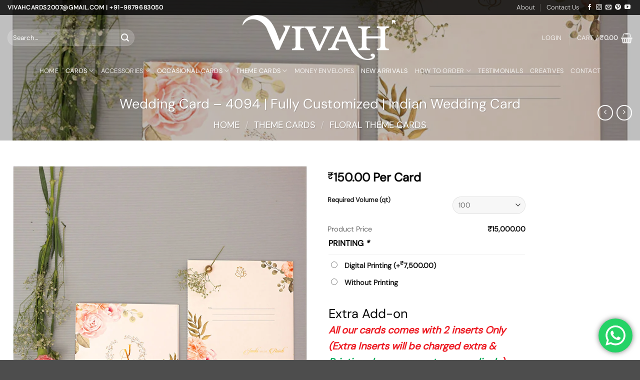

--- FILE ---
content_type: text/html; charset=UTF-8
request_url: https://www.vivahcards.com/product/wedding-card-4094-fully-customized-indian-wedding-card/
body_size: 69432
content:
<!DOCTYPE html>
<html dir="ltr" lang="en-US" prefix="og: https://ogp.me/ns#" class="loading-site no-js">
<head>
	<meta charset="UTF-8" />
	<link rel="profile" href="http://gmpg.org/xfn/11" />
	<link rel="pingback" href="https://www.vivahcards.com/xmlrpc.php" />

					<script>document.documentElement.className = document.documentElement.className + ' yes-js js_active js'</script>
			<script>(function(html){html.className = html.className.replace(/\bno-js\b/,'js')})(document.documentElement);</script>
<title>Wedding Card 4094 | Fully Customized | Indian Wedding Card</title>

		<!-- All in One SEO Pro 4.9.3 - aioseo.com -->
	<meta name="description" content="Wedding Card 4094: The Best Indian Wedding Invitation Cards Company in Ahmedabad, Gujarat, India With Delivery in the USA, UK, Canada, and All Over the world." />
	<meta name="robots" content="max-image-preview:large" />
	<meta name="google-site-verification" content="qKeRpatXv51JbQnN3Dda3W28x-2SYXLgXv1WS5wWzwU" />
	<meta name="msvalidate.01" content="13F6749B23B524F635565037F0A8EA48" />
	<link rel="canonical" href="https://www.vivahcards.com/product/wedding-card-4094-fully-customized-indian-wedding-card/" />
	<meta name="generator" content="All in One SEO Pro (AIOSEO) 4.9.3" />

		<meta name="msvalidate.01" content="13F6749B23B524F635565037F0A8EA48" />
<!-- Facebook Pixel Code -->

<script type="text/lazyload">
!function(f,b,e,v,n,t,s)
{if(f.fbq)return;n=f.fbq=function(){n.callMethod?
n.callMethod.apply(n,arguments):n.queue.push(arguments)};
if(!f._fbq)f._fbq=n;n.push=n;n.loaded=!0;n.version='2.0';
n.queue=[];t=b.createElement(e);t.async=!0;
t.src=v;s=b.getElementsByTagName(e)[0];
s.parentNode.insertBefore(t,s)}(window, document,'script',
'https://connect.facebook.net/en_US/fbevents.js');
fbq('init', '1612152639403125');
fbq('track', 'PageView');
</script>
<!-- End Facebook Pixel Code -->
		<meta property="og:locale" content="en_US" />
		<meta property="og:site_name" content="Wedding Cards in Ahmedabad | Indian Wedding Card - Wedding Cards in Ahmedabad | Indian Wedding Card" />
		<meta property="og:type" content="article" />
		<meta property="og:title" content="Wedding Card 4094 | Fully Customized | Indian Wedding Card" />
		<meta property="og:description" content="Wedding Card 4094: The Best Indian Wedding Invitation Cards Company in Ahmedabad, Gujarat, India With Delivery in the USA, UK, Canada, and All Over the world." />
		<meta property="og:url" content="https://www.vivahcards.com/product/wedding-card-4094-fully-customized-indian-wedding-card/" />
		<meta property="og:image" content="https://www.vivahcards.com/wp-content/uploads/2017/09/Logo.png" />
		<meta property="og:image:secure_url" content="https://www.vivahcards.com/wp-content/uploads/2017/09/Logo.png" />
		<meta property="og:image:width" content="901" />
		<meta property="og:image:height" content="261" />
		<meta property="article:published_time" content="2023-06-29T11:13:12+00:00" />
		<meta property="article:modified_time" content="2025-01-06T12:02:28+00:00" />
		<meta property="article:publisher" content="https://www.facebook.com/VivahDesignerCards/" />
		<meta name="twitter:card" content="summary_large_image" />
		<meta name="twitter:title" content="Wedding Card 4094 | Fully Customized | Indian Wedding Card" />
		<meta name="twitter:description" content="Wedding Card 4094: The Best Indian Wedding Invitation Cards Company in Ahmedabad, Gujarat, India With Delivery in the USA, UK, Canada, and All Over the world." />
		<meta name="twitter:image" content="https://www.vivahcards.com/wp-content/uploads/2017/09/Logo.png" />
		<script type="application/ld+json" class="aioseo-schema">
			{"@context":"https:\/\/schema.org","@graph":[{"@type":"BreadcrumbList","@id":"https:\/\/www.vivahcards.com\/product\/wedding-card-4094-fully-customized-indian-wedding-card\/#breadcrumblist","itemListElement":[{"@type":"ListItem","@id":"https:\/\/www.vivahcards.com#listItem","position":1,"name":"Home","item":"https:\/\/www.vivahcards.com","nextItem":{"@type":"ListItem","@id":"https:\/\/www.vivahcards.com\/shop\/#listItem","name":"Shop"}},{"@type":"ListItem","@id":"https:\/\/www.vivahcards.com\/shop\/#listItem","position":2,"name":"Shop","item":"https:\/\/www.vivahcards.com\/shop\/","nextItem":{"@type":"ListItem","@id":"https:\/\/www.vivahcards.com\/product-category\/indian-wedding-card\/#listItem","name":"Indian Wedding Card"},"previousItem":{"@type":"ListItem","@id":"https:\/\/www.vivahcards.com#listItem","name":"Home"}},{"@type":"ListItem","@id":"https:\/\/www.vivahcards.com\/product-category\/indian-wedding-card\/#listItem","position":3,"name":"Indian Wedding Card","item":"https:\/\/www.vivahcards.com\/product-category\/indian-wedding-card\/","nextItem":{"@type":"ListItem","@id":"https:\/\/www.vivahcards.com\/product\/wedding-card-4094-fully-customized-indian-wedding-card\/#listItem","name":"Wedding Card \u2013 4094 | Fully Customized | Indian Wedding Card"},"previousItem":{"@type":"ListItem","@id":"https:\/\/www.vivahcards.com\/shop\/#listItem","name":"Shop"}},{"@type":"ListItem","@id":"https:\/\/www.vivahcards.com\/product\/wedding-card-4094-fully-customized-indian-wedding-card\/#listItem","position":4,"name":"Wedding Card \u2013 4094 | Fully Customized | Indian Wedding Card","previousItem":{"@type":"ListItem","@id":"https:\/\/www.vivahcards.com\/product-category\/indian-wedding-card\/#listItem","name":"Indian Wedding Card"}}]},{"@type":"Organization","@id":"https:\/\/www.vivahcards.com\/#organization","name":"Wedding Cards in Ahmedabad | Indian Wedding Card | Invitations Printing | Top Wedding Cards","description":"Wedding Cards in Ahmedabad | Indian Wedding Card","url":"https:\/\/www.vivahcards.com\/","email":"vivahcards2007@gmail.com","telephone":"+919879683050","foundingDate":"2007-01-10","numberOfEmployees":{"@type":"QuantitativeValue","minValue":10,"maxValue":20},"logo":{"@type":"ImageObject","url":"https:\/\/www.vivahcards.com\/wp-content\/uploads\/2017\/09\/logo-1400x539.png","@id":"https:\/\/www.vivahcards.com\/product\/wedding-card-4094-fully-customized-indian-wedding-card\/#organizationLogo"},"image":{"@id":"https:\/\/www.vivahcards.com\/product\/wedding-card-4094-fully-customized-indian-wedding-card\/#organizationLogo"},"sameAs":["https:\/\/www.facebook.com\/VivahDesignerCards\/","https:\/\/www.instagram.com\/vivahdesignercards\/","https:\/\/in.pinterest.com\/vivahcards2007","https:\/\/youtube.com\/@vivahweddingcards"]},{"@type":"Product","@id":"https:\/\/www.vivahcards.com\/product\/wedding-card-4094-fully-customized-indian-wedding-card\/#aioseo-product-ljctg2ed","name":"Wedding Card \u2013 4094 | Fully Customized | Indian Wedding Card","url":"https:\/\/www.vivahcards.com\/product\/wedding-card-4094-fully-customized-indian-wedding-card\/","sku":"4094","mpn":"4094","material":"Paper","color":"Red","image":{"@type":"ImageObject","url":"https:\/\/www.vivahcards.com\/wp-content\/uploads\/2023\/06\/145A7299.jpg","@id":"https:\/\/www.vivahcards.com\/product\/wedding-card-4094-fully-customized-indian-wedding-card\/#productImage","width":1000,"height":1000,"caption":"Wedding Card \u2013 4094 | Fully Customized | Indian Wedding Card"},"offers":{"@type":"Offer","url":"https:\/\/www.vivahcards.com\/product\/wedding-card-4094-fully-customized-indian-wedding-card\/#wooCommerceOffer","price":150,"priceCurrency":"INR","category":"Indian Wedding Card","availability":"https:\/\/schema.org\/InStock","priceSpecification":{"@type":"PriceSpecification","price":150,"priceCurrency":"INR","valueAddedTaxIncluded":"true"},"seller":{"@type":"Organization","@id":"https:\/\/www.vivahcards.com\/#organization"}}},{"@type":"WebPage","@id":"https:\/\/www.vivahcards.com\/product\/wedding-card-4094-fully-customized-indian-wedding-card\/#webpage","url":"https:\/\/www.vivahcards.com\/product\/wedding-card-4094-fully-customized-indian-wedding-card\/","name":"Wedding Card 4094 | Fully Customized | Indian Wedding Card","description":"Wedding Card 4094: The Best Indian Wedding Invitation Cards Company in Ahmedabad, Gujarat, India With Delivery in the USA, UK, Canada, and All Over the world.","inLanguage":"en-US","isPartOf":{"@id":"https:\/\/www.vivahcards.com\/#website"},"breadcrumb":{"@id":"https:\/\/www.vivahcards.com\/product\/wedding-card-4094-fully-customized-indian-wedding-card\/#breadcrumblist"},"image":{"@type":"ImageObject","url":"https:\/\/www.vivahcards.com\/wp-content\/uploads\/2023\/06\/145A7299.jpg","@id":"https:\/\/www.vivahcards.com\/product\/wedding-card-4094-fully-customized-indian-wedding-card\/#mainImage","width":1000,"height":1000,"caption":"Wedding Card \u2013 4094 | Fully Customized | Indian Wedding Card"},"primaryImageOfPage":{"@id":"https:\/\/www.vivahcards.com\/product\/wedding-card-4094-fully-customized-indian-wedding-card\/#mainImage"},"datePublished":"2023-06-29T16:43:12+05:30","dateModified":"2025-01-06T17:32:28+05:30"},{"@type":"WebSite","@id":"https:\/\/www.vivahcards.com\/#website","url":"https:\/\/www.vivahcards.com\/","name":"Wedding Cards in Ahmedabad | Indian Wedding Card | Invitations Printing | Top Wedding Cards","alternateName":"Wedding Cards in Ahmedabad | Indian Wedding Card | Invitations Printing | Top Wedding Cards","description":"Wedding Cards in Ahmedabad | Indian Wedding Card","inLanguage":"en-US","publisher":{"@id":"https:\/\/www.vivahcards.com\/#organization"}}]}
		</script>
		<!-- All in One SEO Pro -->

<meta name="viewport" content="width=device-width, initial-scale=1" /><link rel='dns-prefetch' href='//assets.pinterest.com' />
<link rel='prefetch' href='https://www.vivahcards.com/wp-content/themes/flatsome/assets/js/flatsome.js?ver=e2eddd6c228105dac048' />
<link rel='prefetch' href='https://www.vivahcards.com/wp-content/themes/flatsome/assets/js/chunk.slider.js?ver=3.20.3' />
<link rel='prefetch' href='https://www.vivahcards.com/wp-content/themes/flatsome/assets/js/chunk.popups.js?ver=3.20.3' />
<link rel='prefetch' href='https://www.vivahcards.com/wp-content/themes/flatsome/assets/js/chunk.tooltips.js?ver=3.20.3' />
<link rel='prefetch' href='https://www.vivahcards.com/wp-content/themes/flatsome/assets/js/woocommerce.js?ver=1c9be63d628ff7c3ff4c' />
<link rel="alternate" type="application/rss+xml" title="Wedding Cards in Ahmedabad | Indian Wedding Card &raquo; Feed" href="https://www.vivahcards.com/feed/" />
<link rel="alternate" title="oEmbed (JSON)" type="application/json+oembed" href="https://www.vivahcards.com/wp-json/oembed/1.0/embed?url=https%3A%2F%2Fwww.vivahcards.com%2Fproduct%2Fwedding-card-4094-fully-customized-indian-wedding-card%2F" />
<link rel="alternate" title="oEmbed (XML)" type="text/xml+oembed" href="https://www.vivahcards.com/wp-json/oembed/1.0/embed?url=https%3A%2F%2Fwww.vivahcards.com%2Fproduct%2Fwedding-card-4094-fully-customized-indian-wedding-card%2F&#038;format=xml" />
		<style type="text/css">

			#price_calculator {
				border-style:none;
			}

			#price_calculator td {
				border-style: none;
				vertical-align: top;
			}

			#price_calculator input, #price_calculator span {
				float: right;
			}

			#price_calculator input {
				text-align: right;
				width: 64px;
			}

			.variable_price_calculator {
				display: none;
			}

			#price_calculator .calculate td {
				text-align: right;
			}

			#price_calculator .calculate button {
				margin-right: 0;
			}

			#price_calculator span.wc-measurement-price-calculator-input-help {
				display: inline-block;
				float: none;
				margin: 0 8px;
				vertical-align: middle;
			}

			@media screen and (max-width: 1081px) {
				#price_calculator span.wc-measurement-price-calculator-input-help {
					position: absolute;
				}
			}

			#tiptip_holder {
				display: none;
				position: absolute;
				top: 0;
				left: 0;
				z-index: 99999;
			}

			#tiptip_holder.tip_top {
				padding-bottom: 5px;
			}

			#tiptip_holder.tip_top #tiptip_arrow_inner {
				margin-top: -7px;
				margin-left: -6px;
				border-top-color: #464646;
			}

			#tiptip_holder.tip_bottom {
				padding-top: 5px;
			}

			#tiptip_holder.tip_bottom #tiptip_arrow_inner {
				margin-top: -5px;
				margin-left: -6px;
				border-bottom-color: #464646;
			}

			#tiptip_holder.tip_right {
				padding-left: 5px;
			}

			#tiptip_holder.tip_right #tiptip_arrow_inner {
				margin-top: -6px;
				margin-left: -5px;
				border-right-color: #464646;
			}

			#tiptip_holder.tip_left {
				padding-right: 5px;
			}

			#tiptip_holder.tip_left #tiptip_arrow_inner {
				margin-top: -6px;
				margin-left: -7px;
				border-left-color: #464646;
			}

			#tiptip_content, .chart-tooltip {
				font-size: 11px;
				color: #fff;
				padding: 0.5em 0.5em;
				background: #464646;
				-webkit-border-radius: 3px;
				-moz-border-radius: 3px;
				border-radius: 3px;
				-webkit-box-shadow: 1px 1px 3px rgba(0, 0, 0, 0.1);
				-moz-box-shadow: 1px 1px 3px rgba(0, 0, 0, 0.1);
				box-shadow: 1px 1px 3px rgba(0, 0, 0, 0.1);
				text-align: center;
				max-width: 150px;
			}

			#tiptip_content code, .chart-tooltip code {
				background: #888;
				padding: 1px;
			}

			#tiptip_arrow, #tiptip_arrow_inner {
				position: absolute;
				border-color: transparent;
				border-style: solid;
				border-width: 6px;
				height: 0;
				width: 0;
			}

		</style>
		<style id='wp-img-auto-sizes-contain-inline-css' type='text/css'>
img:is([sizes=auto i],[sizes^="auto," i]){contain-intrinsic-size:3000px 1500px}
/*# sourceURL=wp-img-auto-sizes-contain-inline-css */
</style>

<link rel='stylesheet' id='ht_ctc_main_css-css' href='https://www.vivahcards.com/wp-content/plugins/click-to-chat-for-whatsapp/new/inc/assets/css/main.css?ver=4.36' type='text/css' media='all' />
<style id='wp-emoji-styles-inline-css' type='text/css'>

	img.wp-smiley, img.emoji {
		display: inline !important;
		border: none !important;
		box-shadow: none !important;
		height: 1em !important;
		width: 1em !important;
		margin: 0 0.07em !important;
		vertical-align: -0.1em !important;
		background: none !important;
		padding: 0 !important;
	}
/*# sourceURL=wp-emoji-styles-inline-css */
</style>
<style id='wp-block-library-inline-css' type='text/css'>
:root{--wp-block-synced-color:#7a00df;--wp-block-synced-color--rgb:122,0,223;--wp-bound-block-color:var(--wp-block-synced-color);--wp-editor-canvas-background:#ddd;--wp-admin-theme-color:#007cba;--wp-admin-theme-color--rgb:0,124,186;--wp-admin-theme-color-darker-10:#006ba1;--wp-admin-theme-color-darker-10--rgb:0,107,160.5;--wp-admin-theme-color-darker-20:#005a87;--wp-admin-theme-color-darker-20--rgb:0,90,135;--wp-admin-border-width-focus:2px}@media (min-resolution:192dpi){:root{--wp-admin-border-width-focus:1.5px}}.wp-element-button{cursor:pointer}:root .has-very-light-gray-background-color{background-color:#eee}:root .has-very-dark-gray-background-color{background-color:#313131}:root .has-very-light-gray-color{color:#eee}:root .has-very-dark-gray-color{color:#313131}:root .has-vivid-green-cyan-to-vivid-cyan-blue-gradient-background{background:linear-gradient(135deg,#00d084,#0693e3)}:root .has-purple-crush-gradient-background{background:linear-gradient(135deg,#34e2e4,#4721fb 50%,#ab1dfe)}:root .has-hazy-dawn-gradient-background{background:linear-gradient(135deg,#faaca8,#dad0ec)}:root .has-subdued-olive-gradient-background{background:linear-gradient(135deg,#fafae1,#67a671)}:root .has-atomic-cream-gradient-background{background:linear-gradient(135deg,#fdd79a,#004a59)}:root .has-nightshade-gradient-background{background:linear-gradient(135deg,#330968,#31cdcf)}:root .has-midnight-gradient-background{background:linear-gradient(135deg,#020381,#2874fc)}:root{--wp--preset--font-size--normal:16px;--wp--preset--font-size--huge:42px}.has-regular-font-size{font-size:1em}.has-larger-font-size{font-size:2.625em}.has-normal-font-size{font-size:var(--wp--preset--font-size--normal)}.has-huge-font-size{font-size:var(--wp--preset--font-size--huge)}.has-text-align-center{text-align:center}.has-text-align-left{text-align:left}.has-text-align-right{text-align:right}.has-fit-text{white-space:nowrap!important}#end-resizable-editor-section{display:none}.aligncenter{clear:both}.items-justified-left{justify-content:flex-start}.items-justified-center{justify-content:center}.items-justified-right{justify-content:flex-end}.items-justified-space-between{justify-content:space-between}.screen-reader-text{border:0;clip-path:inset(50%);height:1px;margin:-1px;overflow:hidden;padding:0;position:absolute;width:1px;word-wrap:normal!important}.screen-reader-text:focus{background-color:#ddd;clip-path:none;color:#444;display:block;font-size:1em;height:auto;left:5px;line-height:normal;padding:15px 23px 14px;text-decoration:none;top:5px;width:auto;z-index:100000}html :where(.has-border-color){border-style:solid}html :where([style*=border-top-color]){border-top-style:solid}html :where([style*=border-right-color]){border-right-style:solid}html :where([style*=border-bottom-color]){border-bottom-style:solid}html :where([style*=border-left-color]){border-left-style:solid}html :where([style*=border-width]){border-style:solid}html :where([style*=border-top-width]){border-top-style:solid}html :where([style*=border-right-width]){border-right-style:solid}html :where([style*=border-bottom-width]){border-bottom-style:solid}html :where([style*=border-left-width]){border-left-style:solid}html :where(img[class*=wp-image-]){height:auto;max-width:100%}:where(figure){margin:0 0 1em}html :where(.is-position-sticky){--wp-admin--admin-bar--position-offset:var(--wp-admin--admin-bar--height,0px)}@media screen and (max-width:600px){html :where(.is-position-sticky){--wp-admin--admin-bar--position-offset:0px}}

/*# sourceURL=wp-block-library-inline-css */
</style><link rel='stylesheet' id='wc-blocks-style-css' href='https://www.vivahcards.com/wp-content/plugins/woocommerce/assets/client/blocks/wc-blocks.css?ver=wc-10.4.3' type='text/css' media='all' />
<link rel='stylesheet' id='jquery-selectBox-css' href='https://www.vivahcards.com/wp-content/plugins/yith-woocommerce-wishlist/assets/css/jquery.selectBox.css?ver=1.2.0' type='text/css' media='all' />
<link rel='stylesheet' id='woocommerce_prettyPhoto_css-css' href='//www.vivahcards.com/wp-content/plugins/woocommerce/assets/css/prettyPhoto.css?ver=3.1.6' type='text/css' media='all' />
<link rel='stylesheet' id='yith-wcwl-main-css' href='https://www.vivahcards.com/wp-content/plugins/yith-woocommerce-wishlist/assets/css/style.css?ver=4.12.0' type='text/css' media='all' />
<style id='yith-wcwl-main-inline-css' type='text/css'>
 :root { --rounded-corners-radius: 16px; --add-to-cart-rounded-corners-radius: 16px; --feedback-duration: 3s } 
 :root { --rounded-corners-radius: 16px; --add-to-cart-rounded-corners-radius: 16px; --feedback-duration: 3s } 
 :root { --rounded-corners-radius: 16px; --add-to-cart-rounded-corners-radius: 16px; --feedback-duration: 3s } 
 :root { --rounded-corners-radius: 16px; --add-to-cart-rounded-corners-radius: 16px; --feedback-duration: 3s } 
 :root { --rounded-corners-radius: 16px; --add-to-cart-rounded-corners-radius: 16px; --feedback-duration: 3s } 
 :root { --rounded-corners-radius: 16px; --add-to-cart-rounded-corners-radius: 16px; --feedback-duration: 3s } 
 :root { --rounded-corners-radius: 16px; --add-to-cart-rounded-corners-radius: 16px; --feedback-duration: 3s } 
 :root { --rounded-corners-radius: 16px; --add-to-cart-rounded-corners-radius: 16px; --feedback-duration: 3s } 
 :root { --rounded-corners-radius: 16px; --add-to-cart-rounded-corners-radius: 16px; --feedback-duration: 3s } 
/*# sourceURL=yith-wcwl-main-inline-css */
</style>
<style id='global-styles-inline-css' type='text/css'>
:root{--wp--preset--aspect-ratio--square: 1;--wp--preset--aspect-ratio--4-3: 4/3;--wp--preset--aspect-ratio--3-4: 3/4;--wp--preset--aspect-ratio--3-2: 3/2;--wp--preset--aspect-ratio--2-3: 2/3;--wp--preset--aspect-ratio--16-9: 16/9;--wp--preset--aspect-ratio--9-16: 9/16;--wp--preset--color--black: #000000;--wp--preset--color--cyan-bluish-gray: #abb8c3;--wp--preset--color--white: #ffffff;--wp--preset--color--pale-pink: #f78da7;--wp--preset--color--vivid-red: #cf2e2e;--wp--preset--color--luminous-vivid-orange: #ff6900;--wp--preset--color--luminous-vivid-amber: #fcb900;--wp--preset--color--light-green-cyan: #7bdcb5;--wp--preset--color--vivid-green-cyan: #00d084;--wp--preset--color--pale-cyan-blue: #8ed1fc;--wp--preset--color--vivid-cyan-blue: #0693e3;--wp--preset--color--vivid-purple: #9b51e0;--wp--preset--color--primary: #446084;--wp--preset--color--secondary: #C05530;--wp--preset--color--success: #627D47;--wp--preset--color--alert: #b20000;--wp--preset--gradient--vivid-cyan-blue-to-vivid-purple: linear-gradient(135deg,rgb(6,147,227) 0%,rgb(155,81,224) 100%);--wp--preset--gradient--light-green-cyan-to-vivid-green-cyan: linear-gradient(135deg,rgb(122,220,180) 0%,rgb(0,208,130) 100%);--wp--preset--gradient--luminous-vivid-amber-to-luminous-vivid-orange: linear-gradient(135deg,rgb(252,185,0) 0%,rgb(255,105,0) 100%);--wp--preset--gradient--luminous-vivid-orange-to-vivid-red: linear-gradient(135deg,rgb(255,105,0) 0%,rgb(207,46,46) 100%);--wp--preset--gradient--very-light-gray-to-cyan-bluish-gray: linear-gradient(135deg,rgb(238,238,238) 0%,rgb(169,184,195) 100%);--wp--preset--gradient--cool-to-warm-spectrum: linear-gradient(135deg,rgb(74,234,220) 0%,rgb(151,120,209) 20%,rgb(207,42,186) 40%,rgb(238,44,130) 60%,rgb(251,105,98) 80%,rgb(254,248,76) 100%);--wp--preset--gradient--blush-light-purple: linear-gradient(135deg,rgb(255,206,236) 0%,rgb(152,150,240) 100%);--wp--preset--gradient--blush-bordeaux: linear-gradient(135deg,rgb(254,205,165) 0%,rgb(254,45,45) 50%,rgb(107,0,62) 100%);--wp--preset--gradient--luminous-dusk: linear-gradient(135deg,rgb(255,203,112) 0%,rgb(199,81,192) 50%,rgb(65,88,208) 100%);--wp--preset--gradient--pale-ocean: linear-gradient(135deg,rgb(255,245,203) 0%,rgb(182,227,212) 50%,rgb(51,167,181) 100%);--wp--preset--gradient--electric-grass: linear-gradient(135deg,rgb(202,248,128) 0%,rgb(113,206,126) 100%);--wp--preset--gradient--midnight: linear-gradient(135deg,rgb(2,3,129) 0%,rgb(40,116,252) 100%);--wp--preset--font-size--small: 13px;--wp--preset--font-size--medium: 20px;--wp--preset--font-size--large: 36px;--wp--preset--font-size--x-large: 42px;--wp--preset--spacing--20: 0.44rem;--wp--preset--spacing--30: 0.67rem;--wp--preset--spacing--40: 1rem;--wp--preset--spacing--50: 1.5rem;--wp--preset--spacing--60: 2.25rem;--wp--preset--spacing--70: 3.38rem;--wp--preset--spacing--80: 5.06rem;--wp--preset--shadow--natural: 6px 6px 9px rgba(0, 0, 0, 0.2);--wp--preset--shadow--deep: 12px 12px 50px rgba(0, 0, 0, 0.4);--wp--preset--shadow--sharp: 6px 6px 0px rgba(0, 0, 0, 0.2);--wp--preset--shadow--outlined: 6px 6px 0px -3px rgb(255, 255, 255), 6px 6px rgb(0, 0, 0);--wp--preset--shadow--crisp: 6px 6px 0px rgb(0, 0, 0);}:where(body) { margin: 0; }.wp-site-blocks > .alignleft { float: left; margin-right: 2em; }.wp-site-blocks > .alignright { float: right; margin-left: 2em; }.wp-site-blocks > .aligncenter { justify-content: center; margin-left: auto; margin-right: auto; }:where(.is-layout-flex){gap: 0.5em;}:where(.is-layout-grid){gap: 0.5em;}.is-layout-flow > .alignleft{float: left;margin-inline-start: 0;margin-inline-end: 2em;}.is-layout-flow > .alignright{float: right;margin-inline-start: 2em;margin-inline-end: 0;}.is-layout-flow > .aligncenter{margin-left: auto !important;margin-right: auto !important;}.is-layout-constrained > .alignleft{float: left;margin-inline-start: 0;margin-inline-end: 2em;}.is-layout-constrained > .alignright{float: right;margin-inline-start: 2em;margin-inline-end: 0;}.is-layout-constrained > .aligncenter{margin-left: auto !important;margin-right: auto !important;}.is-layout-constrained > :where(:not(.alignleft):not(.alignright):not(.alignfull)){margin-left: auto !important;margin-right: auto !important;}body .is-layout-flex{display: flex;}.is-layout-flex{flex-wrap: wrap;align-items: center;}.is-layout-flex > :is(*, div){margin: 0;}body .is-layout-grid{display: grid;}.is-layout-grid > :is(*, div){margin: 0;}body{padding-top: 0px;padding-right: 0px;padding-bottom: 0px;padding-left: 0px;}a:where(:not(.wp-element-button)){text-decoration: none;}:root :where(.wp-element-button, .wp-block-button__link){background-color: #32373c;border-width: 0;color: #fff;font-family: inherit;font-size: inherit;font-style: inherit;font-weight: inherit;letter-spacing: inherit;line-height: inherit;padding-top: calc(0.667em + 2px);padding-right: calc(1.333em + 2px);padding-bottom: calc(0.667em + 2px);padding-left: calc(1.333em + 2px);text-decoration: none;text-transform: inherit;}.has-black-color{color: var(--wp--preset--color--black) !important;}.has-cyan-bluish-gray-color{color: var(--wp--preset--color--cyan-bluish-gray) !important;}.has-white-color{color: var(--wp--preset--color--white) !important;}.has-pale-pink-color{color: var(--wp--preset--color--pale-pink) !important;}.has-vivid-red-color{color: var(--wp--preset--color--vivid-red) !important;}.has-luminous-vivid-orange-color{color: var(--wp--preset--color--luminous-vivid-orange) !important;}.has-luminous-vivid-amber-color{color: var(--wp--preset--color--luminous-vivid-amber) !important;}.has-light-green-cyan-color{color: var(--wp--preset--color--light-green-cyan) !important;}.has-vivid-green-cyan-color{color: var(--wp--preset--color--vivid-green-cyan) !important;}.has-pale-cyan-blue-color{color: var(--wp--preset--color--pale-cyan-blue) !important;}.has-vivid-cyan-blue-color{color: var(--wp--preset--color--vivid-cyan-blue) !important;}.has-vivid-purple-color{color: var(--wp--preset--color--vivid-purple) !important;}.has-primary-color{color: var(--wp--preset--color--primary) !important;}.has-secondary-color{color: var(--wp--preset--color--secondary) !important;}.has-success-color{color: var(--wp--preset--color--success) !important;}.has-alert-color{color: var(--wp--preset--color--alert) !important;}.has-black-background-color{background-color: var(--wp--preset--color--black) !important;}.has-cyan-bluish-gray-background-color{background-color: var(--wp--preset--color--cyan-bluish-gray) !important;}.has-white-background-color{background-color: var(--wp--preset--color--white) !important;}.has-pale-pink-background-color{background-color: var(--wp--preset--color--pale-pink) !important;}.has-vivid-red-background-color{background-color: var(--wp--preset--color--vivid-red) !important;}.has-luminous-vivid-orange-background-color{background-color: var(--wp--preset--color--luminous-vivid-orange) !important;}.has-luminous-vivid-amber-background-color{background-color: var(--wp--preset--color--luminous-vivid-amber) !important;}.has-light-green-cyan-background-color{background-color: var(--wp--preset--color--light-green-cyan) !important;}.has-vivid-green-cyan-background-color{background-color: var(--wp--preset--color--vivid-green-cyan) !important;}.has-pale-cyan-blue-background-color{background-color: var(--wp--preset--color--pale-cyan-blue) !important;}.has-vivid-cyan-blue-background-color{background-color: var(--wp--preset--color--vivid-cyan-blue) !important;}.has-vivid-purple-background-color{background-color: var(--wp--preset--color--vivid-purple) !important;}.has-primary-background-color{background-color: var(--wp--preset--color--primary) !important;}.has-secondary-background-color{background-color: var(--wp--preset--color--secondary) !important;}.has-success-background-color{background-color: var(--wp--preset--color--success) !important;}.has-alert-background-color{background-color: var(--wp--preset--color--alert) !important;}.has-black-border-color{border-color: var(--wp--preset--color--black) !important;}.has-cyan-bluish-gray-border-color{border-color: var(--wp--preset--color--cyan-bluish-gray) !important;}.has-white-border-color{border-color: var(--wp--preset--color--white) !important;}.has-pale-pink-border-color{border-color: var(--wp--preset--color--pale-pink) !important;}.has-vivid-red-border-color{border-color: var(--wp--preset--color--vivid-red) !important;}.has-luminous-vivid-orange-border-color{border-color: var(--wp--preset--color--luminous-vivid-orange) !important;}.has-luminous-vivid-amber-border-color{border-color: var(--wp--preset--color--luminous-vivid-amber) !important;}.has-light-green-cyan-border-color{border-color: var(--wp--preset--color--light-green-cyan) !important;}.has-vivid-green-cyan-border-color{border-color: var(--wp--preset--color--vivid-green-cyan) !important;}.has-pale-cyan-blue-border-color{border-color: var(--wp--preset--color--pale-cyan-blue) !important;}.has-vivid-cyan-blue-border-color{border-color: var(--wp--preset--color--vivid-cyan-blue) !important;}.has-vivid-purple-border-color{border-color: var(--wp--preset--color--vivid-purple) !important;}.has-primary-border-color{border-color: var(--wp--preset--color--primary) !important;}.has-secondary-border-color{border-color: var(--wp--preset--color--secondary) !important;}.has-success-border-color{border-color: var(--wp--preset--color--success) !important;}.has-alert-border-color{border-color: var(--wp--preset--color--alert) !important;}.has-vivid-cyan-blue-to-vivid-purple-gradient-background{background: var(--wp--preset--gradient--vivid-cyan-blue-to-vivid-purple) !important;}.has-light-green-cyan-to-vivid-green-cyan-gradient-background{background: var(--wp--preset--gradient--light-green-cyan-to-vivid-green-cyan) !important;}.has-luminous-vivid-amber-to-luminous-vivid-orange-gradient-background{background: var(--wp--preset--gradient--luminous-vivid-amber-to-luminous-vivid-orange) !important;}.has-luminous-vivid-orange-to-vivid-red-gradient-background{background: var(--wp--preset--gradient--luminous-vivid-orange-to-vivid-red) !important;}.has-very-light-gray-to-cyan-bluish-gray-gradient-background{background: var(--wp--preset--gradient--very-light-gray-to-cyan-bluish-gray) !important;}.has-cool-to-warm-spectrum-gradient-background{background: var(--wp--preset--gradient--cool-to-warm-spectrum) !important;}.has-blush-light-purple-gradient-background{background: var(--wp--preset--gradient--blush-light-purple) !important;}.has-blush-bordeaux-gradient-background{background: var(--wp--preset--gradient--blush-bordeaux) !important;}.has-luminous-dusk-gradient-background{background: var(--wp--preset--gradient--luminous-dusk) !important;}.has-pale-ocean-gradient-background{background: var(--wp--preset--gradient--pale-ocean) !important;}.has-electric-grass-gradient-background{background: var(--wp--preset--gradient--electric-grass) !important;}.has-midnight-gradient-background{background: var(--wp--preset--gradient--midnight) !important;}.has-small-font-size{font-size: var(--wp--preset--font-size--small) !important;}.has-medium-font-size{font-size: var(--wp--preset--font-size--medium) !important;}.has-large-font-size{font-size: var(--wp--preset--font-size--large) !important;}.has-x-large-font-size{font-size: var(--wp--preset--font-size--x-large) !important;}
/*# sourceURL=global-styles-inline-css */
</style>

<link rel='stylesheet' id='contact-form-7-css' href='https://www.vivahcards.com/wp-content/plugins/contact-form-7/includes/css/styles.css?ver=6.1.4' type='text/css' media='all' />
<style id='woocommerce-inline-inline-css' type='text/css'>
.woocommerce form .form-row .required { visibility: visible; }
/*# sourceURL=woocommerce-inline-inline-css */
</style>
<link rel='stylesheet' id='dashicons-css' href='https://www.vivahcards.com/wp-includes/css/dashicons.min.css?ver=6.9' type='text/css' media='all' />
<style id='dashicons-inline-css' type='text/css'>
[data-font="Dashicons"]:before {font-family: 'Dashicons' !important;content: attr(data-icon) !important;speak: none !important;font-weight: normal !important;font-variant: normal !important;text-transform: none !important;line-height: 1 !important;font-style: normal !important;-webkit-font-smoothing: antialiased !important;-moz-osx-font-smoothing: grayscale !important;}
/*# sourceURL=dashicons-inline-css */
</style>
<link rel='stylesheet' id='woocommerce-addons-css-css' href='https://www.vivahcards.com/wp-content/plugins/woocommerce-product-addons/assets/css/frontend/frontend.css?ver=8.1.1' type='text/css' media='all' />
<link rel='stylesheet' id='pinterest-for-woocommerce-pins-css' href='//www.vivahcards.com/wp-content/plugins/pinterest-for-woocommerce/assets/css/frontend/pinterest-for-woocommerce-pins.min.css?ver=1.4.23' type='text/css' media='all' />
<link rel='stylesheet' id='woo-variation-swatches-css' href='https://www.vivahcards.com/wp-content/plugins/woo-variation-swatches/assets/css/frontend.min.css?ver=1762864405' type='text/css' media='all' />
<style id='woo-variation-swatches-inline-css' type='text/css'>
:root {
--wvs-tick:url("data:image/svg+xml;utf8,%3Csvg filter='drop-shadow(0px 0px 2px rgb(0 0 0 / .8))' xmlns='http://www.w3.org/2000/svg'  viewBox='0 0 30 30'%3E%3Cpath fill='none' stroke='%23ffffff' stroke-linecap='round' stroke-linejoin='round' stroke-width='4' d='M4 16L11 23 27 7'/%3E%3C/svg%3E");

--wvs-cross:url("data:image/svg+xml;utf8,%3Csvg filter='drop-shadow(0px 0px 5px rgb(255 255 255 / .6))' xmlns='http://www.w3.org/2000/svg' width='72px' height='72px' viewBox='0 0 24 24'%3E%3Cpath fill='none' stroke='%23ff0000' stroke-linecap='round' stroke-width='0.6' d='M5 5L19 19M19 5L5 19'/%3E%3C/svg%3E");
--wvs-single-product-item-width:30px;
--wvs-single-product-item-height:30px;
--wvs-single-product-item-font-size:16px}
/*# sourceURL=woo-variation-swatches-inline-css */
</style>
<link rel='stylesheet' id='flatsome-woocommerce-wishlist-css' href='https://www.vivahcards.com/wp-content/themes/flatsome/inc/integrations/wc-yith-wishlist/wishlist.css?ver=3.20.3' type='text/css' media='all' />
<link rel='stylesheet' id='dflip-style-css' href='https://www.vivahcards.com/wp-content/plugins/3d-flipbook-dflip-lite/assets/css/dflip.min.css?ver=2.4.20' type='text/css' media='all' />
<link rel='stylesheet' id='flatsome-main-css' href='https://www.vivahcards.com/wp-content/themes/flatsome/assets/css/flatsome.css?ver=3.20.3' type='text/css' media='all' />
<style id='flatsome-main-inline-css' type='text/css'>
@font-face {
				font-family: "fl-icons";
				font-display: block;
				src: url(https://www.vivahcards.com/wp-content/themes/flatsome/assets/css/icons/fl-icons.eot?v=3.20.3);
				src:
					url(https://www.vivahcards.com/wp-content/themes/flatsome/assets/css/icons/fl-icons.eot#iefix?v=3.20.3) format("embedded-opentype"),
					url(https://www.vivahcards.com/wp-content/themes/flatsome/assets/css/icons/fl-icons.woff2?v=3.20.3) format("woff2"),
					url(https://www.vivahcards.com/wp-content/themes/flatsome/assets/css/icons/fl-icons.ttf?v=3.20.3) format("truetype"),
					url(https://www.vivahcards.com/wp-content/themes/flatsome/assets/css/icons/fl-icons.woff?v=3.20.3) format("woff"),
					url(https://www.vivahcards.com/wp-content/themes/flatsome/assets/css/icons/fl-icons.svg?v=3.20.3#fl-icons) format("svg");
			}
/*# sourceURL=flatsome-main-inline-css */
</style>
<link rel='stylesheet' id='flatsome-shop-css' href='https://www.vivahcards.com/wp-content/themes/flatsome/assets/css/flatsome-shop.css?ver=3.20.3' type='text/css' media='all' />
<link rel='stylesheet' id='flatsome-style-css' href='https://www.vivahcards.com/wp-content/themes/flatsome/style.css?ver=3.20.3' type='text/css' media='all' />
<script type="text/template" id="tmpl-variation-template">
	<div class="woocommerce-variation-description">{{{ data.variation.variation_description }}}</div>
	<div class="woocommerce-variation-price">{{{ data.variation.price_html }}}</div>
	<div class="woocommerce-variation-availability">{{{ data.variation.availability_html }}}</div>
</script>
<script type="text/template" id="tmpl-unavailable-variation-template">
	<p role="alert">Sorry, this product is unavailable. Please choose a different combination.</p>
</script>
<script type="text/javascript">
            window._nslDOMReady = (function () {
                const executedCallbacks = new Set();
            
                return function (callback) {
                    /**
                    * Third parties might dispatch DOMContentLoaded events, so we need to ensure that we only run our callback once!
                    */
                    if (executedCallbacks.has(callback)) return;
            
                    const wrappedCallback = function () {
                        if (executedCallbacks.has(callback)) return;
                        executedCallbacks.add(callback);
                        callback();
                    };
            
                    if (document.readyState === "complete" || document.readyState === "interactive") {
                        wrappedCallback();
                    } else {
                        document.addEventListener("DOMContentLoaded", wrappedCallback);
                    }
                };
            })();
        </script><script type="text/javascript" src="https://www.vivahcards.com/wp-includes/js/jquery/jquery.min.js?ver=3.7.1" id="jquery-core-js"></script>
<script type="text/javascript" src="https://www.vivahcards.com/wp-includes/js/jquery/jquery-migrate.min.js?ver=3.4.1" id="jquery-migrate-js"></script>
<script type="text/javascript" src="https://www.vivahcards.com/wp-includes/js/underscore.min.js?ver=1.13.7" id="underscore-js"></script>
<script type="text/javascript" id="wp-util-js-extra">
/* <![CDATA[ */
var _wpUtilSettings = {"ajax":{"url":"/wp-admin/admin-ajax.php"}};
//# sourceURL=wp-util-js-extra
/* ]]> */
</script>
<script type="text/javascript" src="https://www.vivahcards.com/wp-includes/js/wp-util.min.js?ver=6.9" id="wp-util-js"></script>
<script type="text/javascript" src="https://www.vivahcards.com/wp-content/plugins/woocommerce/assets/js/jquery-blockui/jquery.blockUI.min.js?ver=2.7.0-wc.10.4.3" id="wc-jquery-blockui-js" data-wp-strategy="defer"></script>
<script type="text/javascript" id="wc-add-to-cart-js-extra">
/* <![CDATA[ */
var wc_add_to_cart_params = {"ajax_url":"/wp-admin/admin-ajax.php","wc_ajax_url":"/?wc-ajax=%%endpoint%%","i18n_view_cart":"View cart","cart_url":"https://www.vivahcards.com/cart/","is_cart":"","cart_redirect_after_add":"no"};
//# sourceURL=wc-add-to-cart-js-extra
/* ]]> */
</script>
<script type="text/javascript" src="https://www.vivahcards.com/wp-content/plugins/woocommerce/assets/js/frontend/add-to-cart.min.js?ver=10.4.3" id="wc-add-to-cart-js" defer="defer" data-wp-strategy="defer"></script>
<script type="text/javascript" id="wc-single-product-js-extra">
/* <![CDATA[ */
var wc_single_product_params = {"i18n_required_rating_text":"Please select a rating","i18n_rating_options":["1 of 5 stars","2 of 5 stars","3 of 5 stars","4 of 5 stars","5 of 5 stars"],"i18n_product_gallery_trigger_text":"View full-screen image gallery","review_rating_required":"yes","flexslider":{"rtl":false,"animation":"slide","smoothHeight":true,"directionNav":false,"controlNav":"thumbnails","slideshow":false,"animationSpeed":500,"animationLoop":false,"allowOneSlide":false},"zoom_enabled":"","zoom_options":[],"photoswipe_enabled":"","photoswipe_options":{"shareEl":false,"closeOnScroll":false,"history":false,"hideAnimationDuration":0,"showAnimationDuration":0},"flexslider_enabled":""};
//# sourceURL=wc-single-product-js-extra
/* ]]> */
</script>
<script type="text/javascript" src="https://www.vivahcards.com/wp-content/plugins/woocommerce/assets/js/frontend/single-product.min.js?ver=10.4.3" id="wc-single-product-js" defer="defer" data-wp-strategy="defer"></script>
<script type="text/javascript" src="https://www.vivahcards.com/wp-content/plugins/woocommerce/assets/js/js-cookie/js.cookie.min.js?ver=2.1.4-wc.10.4.3" id="wc-js-cookie-js" data-wp-strategy="defer"></script>
<script type="text/javascript" src="https://www.vivahcards.com/wp-content/plugins/woocommerce/assets/js/dompurify/purify.min.js?ver=10.4.3" id="wc-dompurify-js" data-wp-strategy="defer"></script>
<script type="text/javascript" src="https://www.vivahcards.com/wp-content/plugins/woocommerce/assets/js/jquery-tiptip/jquery.tipTip.min.js?ver=10.4.3" id="wc-jquery-tiptip-js" data-wp-strategy="defer"></script>
<script type="text/javascript" src="https://www.vivahcards.com/wp-content/plugins/woocommerce/assets/js/jquery-cookie/jquery.cookie.min.js?ver=1.4.1-wc.10.4.3" id="wc-jquery-cookie-js" data-wp-strategy="defer"></script>
<script type="text/javascript" src="https://www.vivahcards.com/wp-content/plugins/woocommerce-measurement-price-calculator/assets/js/vendor/bignumber.min.js?ver=9.0.1" id="wc-price-calculator-bignumber-js"></script>
<script type="text/javascript" id="wc-price-calculator-js-extra">
/* <![CDATA[ */
var wc_price_calculator_params = {"woocommerce_currency_symbol":"\u20b9","woocommerce_price_num_decimals":"2","woocommerce_currency_pos":"left","woocommerce_price_decimal_sep":".","woocommerce_price_thousand_sep":",","woocommerce_price_trim_zeros":"","unit_normalize_table":{"in":{"factor":12,"unit":"ft","inverse":true},"ft":{"factor":1,"unit":"ft"},"yd":{"factor":3,"unit":"ft"},"mi":{"factor":5280,"unit":"ft"},"mm":{"factor":0.001,"unit":"m"},"cm":{"factor":0.01,"unit":"m"},"m":{"factor":1,"unit":"m"},"km":{"factor":1000,"unit":"m"},"sq. in.":{"factor":144,"unit":"sq. ft.","inverse":true},"sq. ft.":{"factor":1,"unit":"sq. ft."},"sq. yd.":{"factor":9,"unit":"sq. ft."},"acs":{"factor":43560,"unit":"sq. ft."},"sq. mi.":{"factor":27878400,"unit":"sq. ft."},"sq mm":{"factor":1.0e-6,"unit":"sq m"},"sq cm":{"factor":0.0001,"unit":"sq m"},"sq m":{"factor":1,"unit":"sq m"},"ha":{"factor":10000,"unit":"sq m"},"sq km":{"factor":1000000,"unit":"sq m"},"fl. oz.":{"factor":1,"unit":"fl. oz."},"cup":{"factor":8,"unit":"fl. oz."},"pt":{"factor":16,"unit":"fl. oz."},"qt":{"factor":32,"unit":"fl. oz."},"gal":{"factor":128,"unit":"fl. oz."},"cu. in.":{"factor":1728,"unit":"cu. ft.","inverse":true},"cu. ft.":{"factor":1,"unit":"cu. ft."},"cu. yd.":{"factor":27,"unit":"cu. ft."},"ml":{"factor":1.0e-6,"unit":"cu m"},"cu cm":{"factor":1.0e-6,"unit":"cu m"},"l":{"factor":0.001,"unit":"cu m"},"cu m":{"factor":1,"unit":"cu m"},"oz":{"factor":16,"unit":"lbs","inverse":true},"lbs":{"factor":1,"unit":"lbs"},"tn":{"factor":2000,"unit":"lbs"},"g":{"factor":0.001,"unit":"kg"},"kg":{"factor":1,"unit":"kg"},"t":{"factor":1000,"unit":"kg"}},"unit_conversion_table":{"ft":{"in":{"factor":12},"ft":{"factor":1},"yd":{"factor":3,"inverse":true},"mi":{"factor":5280,"inverse":true},"mm":{"factor":304.8},"cm":{"factor":30.48},"m":{"factor":0.3048},"km":{"factor":0.0003048}},"m":{"mm":{"factor":1000},"cm":{"factor":100},"m":{"factor":1},"km":{"factor":0.001},"in":{"factor":39.3701},"ft":{"factor":3.28084},"yd":{"factor":1.09361},"mi":{"factor":0.000621371}},"sq. ft.":{"sq. in.":{"factor":144},"sq. ft.":{"factor":1},"sq. yd.":{"factor":9,"inverse":true},"acs":{"factor":43560,"inverse":true},"sq. mi.":{"factor":27878400,"inverse":true},"sq mm":{"factor":92903.04},"sq cm":{"factor":929.0304},"sq m":{"factor":0.092903},"sq km":{"factor":9.2903e-8}},"sq m":{"sq mm":{"factor":1000000},"sq cm":{"factor":10000},"sq m":{"factor":1},"ha":{"factor":0.0001},"sq km":{"factor":1.0e-6},"sq. in.":{"factor":1550},"sq. ft.":{"factor":10.7639},"sq. yd.":{"factor":1.19599},"acs":{"factor":0.000247105},"sq. mi.":{"factor":3.86102e-7}},"fl. oz.":{"fl. oz.":{"factor":1},"cup":{"factor":8,"inverse":true},"pt":{"factor":16,"inverse":true},"qt":{"factor":32,"inverse":true},"gal":{"factor":128,"inverse":true},"cu. in.":{"factor":1.8046875},"cu. ft.":{"factor":0.00104438},"cu. yd.":{"factor":3.86807163e-5},"ml":{"factor":29.5735},"cu cm":{"factor":29.5735},"l":{"factor":0.0295735},"cu m":{"factor":2.95735e-5}},"cu. ft.":{"fl. oz.":{"factor":957.506},"cup":{"factor":119.688},"pt":{"factor":59.8442},"qt":{"factor":29.9221},"gal":{"factor":7.48052},"cu. in.":{"factor":1728},"cu. ft.":{"factor":1},"cu. yd.":{"factor":27,"inverse":true},"ml":{"factor":28316.8466},"cu cm":{"factor":28316.8466},"l":{"factor":28.3168466},"cu m":{"factor":0.0283168466}},"cu m":{"ml":{"factor":1000000},"cu cm":{"factor":1000000},"l":{"factor":1000},"cu m":{"factor":1},"fl. oz.":{"factor":33814},"cup":{"factor":4226.75},"pt":{"factor":2113.38},"qt":{"factor":1056.69},"gal":{"factor":264.172},"cu. in.":{"factor":61023.7},"cu. ft.":{"factor":35.3147},"cu. yd.":{"factor":1.30795062}},"lbs":{"oz":{"factor":16},"lbs":{"factor":1},"tn":{"factor":2000,"inverse":true},"g":{"factor":453.592},"kg":{"factor":0.453592},"t":{"factor":0.000453592}},"kg":{"g":{"factor":1000},"kg":{"factor":1},"t":{"factor":0.001},"oz":{"factor":35.274},"lbs":{"factor":2.20462},"tn":{"factor":0.00110231}}},"measurement_precision":"6","measurement_display_precision":"2","measurement_type":"volume","cookie_name":"wc_price_calc_inputs_2956","ajax_url":"https://www.vivahcards.com/wp-admin/admin-ajax.php","filter_calculated_price_nonce":"27da0876b8","product_id":"2956","stock_warning":"Unfortunately we don't have enough","minimum_price":"","product_price":"150","product_total_measurement_common_unit":"fl. oz.","calculator_type":"pricing","product_price_unit":"qt","pricing_overage":"0"};
//# sourceURL=wc-price-calculator-js-extra
/* ]]> */
</script>
<script type="text/javascript" src="https://www.vivahcards.com/wp-content/plugins/woocommerce-measurement-price-calculator/assets/js/frontend/wc-measurement-price-calculator.min.js?ver=3.23.9" id="wc-price-calculator-js"></script>
<link rel="https://api.w.org/" href="https://www.vivahcards.com/wp-json/" /><link rel="alternate" title="JSON" type="application/json" href="https://www.vivahcards.com/wp-json/wp/v2/product/2956" /><link rel="EditURI" type="application/rsd+xml" title="RSD" href="https://www.vivahcards.com/xmlrpc.php?rsd" />
<meta name="generator" content="WordPress 6.9" />
<meta name="generator" content="WooCommerce 10.4.3" />
<link rel='shortlink' href='https://www.vivahcards.com/?p=2956' />
<!-- Schema optimized by Schema Pro --><script type="application/ld+json">{"@context":"https://schema.org","@type":"Product","name":"Wedding Card – 4094 | Fully Customized | Indian Wedding Card","image":{"@type":"ImageObject","url":"https://www.vivahcards.com/wp-content/uploads/2023/06/145A7299.jpg","width":1000,"height":1000},"description":"Wedding Card – 4094 | Fully Customized | Indian Wedding Card\r\n\r\nBest Wedding Card Designing Available\r\n\r\nFully Customize Design Available\r\n\r\nIndian Wedding Cards And All Type Of Designer Theme Wedding Card Available","sku":"4094","mpn":"123","aggregateRating":{"@type":"AggregateRating","ratingValue":"5","reviewCount":"132562"},"offers":{"shippingDetails":[{"deliveryTime":{"@type":"ShippingDeliveryTime","handlingTime":{"minValue":"3","unitCode":"1","maxValue":"3"},"transitTime":{"unitCode":"1","minValue":"1","maxValue":"3"}},"shippingDestination":{"@type":"DefinedRegion","addressCountry":"IN"},"shippingRate":{"@type":"MonetaryAmount","value":"100","currency":"INR"}},{"deliveryTime":{"@type":"ShippingDeliveryTime","handlingTime":{"minValue":"3","unitCode":"1","maxValue":"3"},"transitTime":{"unitCode":"1","minValue":"3","maxValue":"7"}},"shippingDestination":{"@type":"DefinedRegion","addressCountry":"US"},"shippingRate":{"@type":"MonetaryAmount","value":"5","currency":"USD"}},{"deliveryTime":{"@type":"ShippingDeliveryTime","handlingTime":{"minValue":"1","unitCode":"1","maxValue":"3"},"transitTime":{"unitCode":"1","minValue":"1","maxValue":"3"}},"shippingDestination":{"@type":"DefinedRegion","addressCountry":"GB"},"shippingRate":{"@type":"MonetaryAmount","value":"5","currency":"GBP"}}],"@type":"Offer","price":"150","priceValidUntil":"2035-01-01 12:00 AM","url":"https://www.vivahcards.com/product/wedding-card-4094-fully-customized-indian-wedding-card/","priceCurrency":"INR","availability":"InStock","hasMerchantReturnPolicy":[{"@type":"MerchantReturnPolicy","applicableCountry":"","returnPolicyCategory":"https://schema.org/MerchantReturnUnlimitedWindow","merchantReturnDays":7,"returnFees":"https://schema.org/FreeReturn","returnMethod":"https://schema.org/ReturnByMail"}]},"review":[{"@type":"Review","author":{"name":"admin","@type":"Person"},"reviewRating":{"@type":"Rating","ratingValue":"5"},"reviewBody":"#WeddingCard #InvitationCard #weddingInvitation #IndianWedding #Invitation #Marriage #designer #latest #exclusive #trending #traditional #royal #BigFatIndianWedding #love #Relationship | Indian wedding card | Invitation for wedding | Wedding invitation card | Invitation card | Wedding card | Wedding invitation online | Digital wedding invitation | Invitation card wedding | WhatsApp wedding invitation card | Invitation card marriage | Marriage invitation"}]}</script><!-- / Schema optimized by Schema Pro --><!-- site-navigation-element Schema optimized by Schema Pro --><script type="application/ld+json">{"@context":"https:\/\/schema.org","@graph":[{"@context":"https:\/\/schema.org","@type":"SiteNavigationElement","id":"site-navigation","name":"Home","url":"http:\/\/www.vivahcards.com"},{"@context":"https:\/\/schema.org","@type":"SiteNavigationElement","id":"site-navigation","name":"Cards","url":"https:\/\/www.vivahcards.com\/product-category\/wedding-cards\/"},{"@context":"https:\/\/schema.org","@type":"SiteNavigationElement","id":"site-navigation","name":"Hindu Wedding Cards","url":"https:\/\/www.vivahcards.com\/product-category\/wedding-cards\/hindu-wedding-cards\/"},{"@context":"https:\/\/schema.org","@type":"SiteNavigationElement","id":"site-navigation","name":"Exclusive Designer Wedding Cards","url":"https:\/\/www.vivahcards.com\/product-category\/wedding-cards\/exclusive-designer-wedding-cards\/"},{"@context":"https:\/\/schema.org","@type":"SiteNavigationElement","id":"site-navigation","name":"Laser Cut Wedding Cards","url":"https:\/\/www.vivahcards.com\/product-category\/wedding-cards\/laser-cut-wedding-cards\/"},{"@context":"https:\/\/schema.org","@type":"SiteNavigationElement","id":"site-navigation","name":"Scroll Wedding Cards","url":"https:\/\/www.vivahcards.com\/product-category\/wedding-cards\/scroll-wedding-cards\/"},{"@context":"https:\/\/schema.org","@type":"SiteNavigationElement","id":"site-navigation","name":"Box Wedding Cards","url":"https:\/\/www.vivahcards.com\/product-category\/wedding-cards\/box-wedding-cards\/"},{"@context":"https:\/\/schema.org","@type":"SiteNavigationElement","id":"site-navigation","name":"Customized Wedding Cards","url":"https:\/\/www.vivahcards.com\/product-category\/wedding-cards\/customized-wedding-cards\/"},{"@context":"https:\/\/schema.org","@type":"SiteNavigationElement","id":"site-navigation","name":"Budget Wedding Cards","url":"https:\/\/www.vivahcards.com\/product-category\/wedding-cards\/budget-wedding-cards\/"},{"@context":"https:\/\/schema.org","@type":"SiteNavigationElement","id":"site-navigation","name":"Muslim Wedding Cards","url":"https:\/\/www.vivahcards.com\/product-category\/wedding-cards\/muslim-wedding-cards\/"},{"@context":"https:\/\/schema.org","@type":"SiteNavigationElement","id":"site-navigation","name":"Christian Wedding Cards","url":"https:\/\/www.vivahcards.com\/product-category\/wedding-cards\/christian-wedding-cards\/"},{"@context":"https:\/\/schema.org","@type":"SiteNavigationElement","id":"site-navigation","name":"Sikh Wedding Cards","url":"https:\/\/www.vivahcards.com\/product-category\/wedding-cards\/sikh-wedding-cards\/"},{"@context":"https:\/\/schema.org","@type":"SiteNavigationElement","id":"site-navigation","name":"Discounted Wedding Cards","url":"https:\/\/www.vivahcards.com\/product-category\/wedding-cards\/digital-invitation\/"},{"@context":"https:\/\/schema.org","@type":"SiteNavigationElement","id":"site-navigation","name":"Accessories","url":"https:\/\/www.vivahcards.com\/product-category\/accessories\/"},{"@context":"https:\/\/schema.org","@type":"SiteNavigationElement","id":"site-navigation","name":"RSVP Cards","url":"https:\/\/www.vivahcards.com\/product-category\/accessories\/rsvp-cards\/"},{"@context":"https:\/\/schema.org","@type":"SiteNavigationElement","id":"site-navigation","name":"Carry Bags \/ Gift Bags","url":"https:\/\/www.vivahcards.com\/product-category\/accessories\/carry-bags-gift-bags\/"},{"@context":"https:\/\/schema.org","@type":"SiteNavigationElement","id":"site-navigation","name":"Thank You Cards","url":"https:\/\/www.vivahcards.com\/product-category\/accessories\/thank-you-cards\/"},{"@context":"https:\/\/schema.org","@type":"SiteNavigationElement","id":"site-navigation","name":"Wedding Ceremony &amp; Program Book","url":"https:\/\/www.vivahcards.com\/product-category\/accessories\/wedding-ceremony-program-book\/"},{"@context":"https:\/\/schema.org","@type":"SiteNavigationElement","id":"site-navigation","name":"Table Cards","url":"https:\/\/www.vivahcards.com\/product-category\/accessories\/table-cards\/"},{"@context":"https:\/\/schema.org","@type":"SiteNavigationElement","id":"site-navigation","name":"Save The Date Cards","url":"https:\/\/www.vivahcards.com\/product-category\/accessories\/save-the-date-cards\/"},{"@context":"https:\/\/schema.org","@type":"SiteNavigationElement","id":"site-navigation","name":"Favor Boxes","url":"https:\/\/www.vivahcards.com\/product-category\/accessories\/favor-boxes\/"},{"@context":"https:\/\/schema.org","@type":"SiteNavigationElement","id":"site-navigation","name":"Envelop Seals","url":"https:\/\/www.vivahcards.com\/product-category\/accessories\/envelop-seals\/"},{"@context":"https:\/\/schema.org","@type":"SiteNavigationElement","id":"site-navigation","name":"PVC Sleeves","url":"https:\/\/www.vivahcards.com\/product-category\/accessories\/pvc-sleeves\/"},{"@context":"https:\/\/schema.org","@type":"SiteNavigationElement","id":"site-navigation","name":"Label Print","url":"https:\/\/www.vivahcards.com\/product-category\/accessories\/label-print\/"},{"@context":"https:\/\/schema.org","@type":"SiteNavigationElement","id":"site-navigation","name":"Occasional Cards","url":"https:\/\/www.vivahcards.com\/product-category\/occasional-cards\/"},{"@context":"https:\/\/schema.org","@type":"SiteNavigationElement","id":"site-navigation","name":"Anniversary Cards","url":"https:\/\/www.vivahcards.com\/product-category\/occasional-cards\/anniversary-cards\/"},{"@context":"https:\/\/schema.org","@type":"SiteNavigationElement","id":"site-navigation","name":"Engagement Cards","url":"https:\/\/www.vivahcards.com\/product-category\/occasional-cards\/engagement-cards\/"},{"@context":"https:\/\/schema.org","@type":"SiteNavigationElement","id":"site-navigation","name":"House Warming \/ Vastupujan Cards","url":"https:\/\/www.vivahcards.com\/product-category\/occasional-cards\/house-warming-vastupujan-cards\/"},{"@context":"https:\/\/schema.org","@type":"SiteNavigationElement","id":"site-navigation","name":"Birthday Invitation \/ Cards","url":"https:\/\/www.vivahcards.com\/product-category\/occasional-cards\/birthday-invitation-cards\/"},{"@context":"https:\/\/schema.org","@type":"SiteNavigationElement","id":"site-navigation","name":"Baby Shower Cards","url":"https:\/\/www.vivahcards.com\/product-category\/occasional-cards\/baby-shower-cards\/"},{"@context":"https:\/\/schema.org","@type":"SiteNavigationElement","id":"site-navigation","name":"Sweet 16 Cards","url":"https:\/\/www.vivahcards.com\/product-category\/occasional-cards\/sweet-16-cards\/"},{"@context":"https:\/\/schema.org","@type":"SiteNavigationElement","id":"site-navigation","name":"Thread Ceremony \/ Yagnopavit Cards","url":"https:\/\/www.vivahcards.com\/product-category\/occasional-cards\/thread-ceremony-yagnopavit-cards\/"},{"@context":"https:\/\/schema.org","@type":"SiteNavigationElement","id":"site-navigation","name":"Inauguration Cards","url":"https:\/\/www.vivahcards.com\/product-category\/occasional-cards\/inauguration-cards\/"},{"@context":"https:\/\/schema.org","@type":"SiteNavigationElement","id":"site-navigation","name":"Personal Cards","url":"https:\/\/www.vivahcards.com\/product-category\/occasional-cards\/personal-cards\/"},{"@context":"https:\/\/schema.org","@type":"SiteNavigationElement","id":"site-navigation","name":"Theme Cards","url":"https:\/\/www.vivahcards.com\/product-category\/theme-cards\/"},{"@context":"https:\/\/schema.org","@type":"SiteNavigationElement","id":"site-navigation","name":"Peacock Theme Cards","url":"https:\/\/www.vivahcards.com\/product-category\/theme-cards\/peacock-theme-cards\/"},{"@context":"https:\/\/schema.org","@type":"SiteNavigationElement","id":"site-navigation","name":"Elephant Theme Cards","url":"https:\/\/www.vivahcards.com\/product-category\/theme-cards\/elephant-theme-cards\/"},{"@context":"https:\/\/schema.org","@type":"SiteNavigationElement","id":"site-navigation","name":"Floral Theme Cards","url":"https:\/\/www.vivahcards.com\/product-category\/theme-cards\/floral-theme-cards\/"},{"@context":"https:\/\/schema.org","@type":"SiteNavigationElement","id":"site-navigation","name":"Laser Cutting Theme Cards","url":"https:\/\/www.vivahcards.com\/product-category\/theme-cards\/laser-cutting-theme-cards\/"},{"@context":"https:\/\/schema.org","@type":"SiteNavigationElement","id":"site-navigation","name":"Ribbion Theme Cards","url":"https:\/\/www.vivahcards.com\/product-category\/theme-cards\/ribbion-theme-cards\/"},{"@context":"https:\/\/schema.org","@type":"SiteNavigationElement","id":"site-navigation","name":"Royal Theme Card","url":"https:\/\/www.vivahcards.com\/product-category\/theme-cards\/odd-shape-theme-cards\/"},{"@context":"https:\/\/schema.org","@type":"SiteNavigationElement","id":"site-navigation","name":"Radha Krishna Theme Cards","url":"https:\/\/www.vivahcards.com\/product-category\/theme-cards\/radha-krishna-theme-cards\/"},{"@context":"https:\/\/schema.org","@type":"SiteNavigationElement","id":"site-navigation","name":"Door Opening Theme Cards","url":"https:\/\/www.vivahcards.com\/product-category\/theme-cards\/door-opening-theme-cards\/"},{"@context":"https:\/\/schema.org","@type":"SiteNavigationElement","id":"site-navigation","name":"Multi Colour Theme Cards","url":"https:\/\/www.vivahcards.com\/product-category\/theme-cards\/multi-colour-theme-cards\/"},{"@context":"https:\/\/schema.org","@type":"SiteNavigationElement","id":"site-navigation","name":"Bride &amp; Groom Theme Cards","url":"https:\/\/www.vivahcards.com\/product-category\/theme-cards\/bride-groom-theme-cards\/"},{"@context":"https:\/\/schema.org","@type":"SiteNavigationElement","id":"site-navigation","name":"Pichawai | Shreenathji Theme Cards","url":"https:\/\/www.vivahcards.com\/product-category\/theme-cards\/broach-theme-cards\/"},{"@context":"https:\/\/schema.org","@type":"SiteNavigationElement","id":"site-navigation","name":"Painting Theme Cards","url":"https:\/\/www.vivahcards.com\/product-category\/theme-cards\/painting-theme-cards\/"},{"@context":"https:\/\/schema.org","@type":"SiteNavigationElement","id":"site-navigation","name":"Letter Press Theme Cards","url":"https:\/\/www.vivahcards.com\/product-category\/theme-cards\/letter-press-theme-cards\/"},{"@context":"https:\/\/schema.org","@type":"SiteNavigationElement","id":"site-navigation","name":"Printing","url":"http:\/\/www.vivahcards.com\/printing\/"},{"@context":"https:\/\/schema.org","@type":"SiteNavigationElement","id":"site-navigation","name":"Shipping","url":"http:\/\/www.vivahcards.com\/shipping\/"},{"@context":"https:\/\/schema.org","@type":"SiteNavigationElement","id":"site-navigation","name":"Payments","url":"http:\/\/www.vivahcards.com\/payments\/"},{"@context":"https:\/\/schema.org","@type":"SiteNavigationElement","id":"site-navigation","name":"Wording","url":"http:\/\/www.vivahcards.com\/wording"},{"@context":"https:\/\/schema.org","@type":"SiteNavigationElement","id":"site-navigation","name":"Fonts","url":"http:\/\/www.vivahcards.com\/fonts"},{"@context":"https:\/\/schema.org","@type":"SiteNavigationElement","id":"site-navigation","name":"Money Envelopes","url":"https:\/\/www.vivahcards.com\/product-category\/accessories\/money-envelopes\/"},{"@context":"https:\/\/schema.org","@type":"SiteNavigationElement","id":"site-navigation","name":"New Arrivals","url":"https:\/\/www.vivahcards.com\/product-category\/new-arrivals\/"},{"@context":"https:\/\/schema.org","@type":"SiteNavigationElement","id":"site-navigation","name":"Symbols","url":"http:\/\/www.vivahcards.com\/symbols"},{"@context":"https:\/\/schema.org","@type":"SiteNavigationElement","id":"site-navigation","name":"How To Order","url":"https:\/\/www.vivahcards.com\/how-to-order\/"},{"@context":"https:\/\/schema.org","@type":"SiteNavigationElement","id":"site-navigation","name":"Testimonials","url":"https:\/\/www.vivahcards.com\/testemonials\/"},{"@context":"https:\/\/schema.org","@type":"SiteNavigationElement","id":"site-navigation","name":"Creatives","url":"https:\/\/www.vivahcards.com\/creatives\/"},{"@context":"https:\/\/schema.org","@type":"SiteNavigationElement","id":"site-navigation","name":"Contact","url":"https:\/\/www.vivahcards.com\/contact\/"}]}</script><!-- / site-navigation-element Schema optimized by Schema Pro --><!-- sitelink-search-box Schema optimized by Schema Pro --><script type="application/ld+json">{"@context":"https:\/\/schema.org","@type":"WebSite","name":"#WeddingCard #InvitationCard #weddingInvitation #IndianWedding #Invitation #Marriage #designer #latest #exclusive #trending #traditional #royal #BigFatIndianWedding #love #Relationship | Indian wedding card | Invitation for wedding | Wedding Invitation card | Invitation card | Wedding card | wedding invitation online | digital wedding Invitation | Invitation card wedding | whatsapp wedding invitation card | Invitation card marriage | marriage invitation","url":"https:\/\/www.vivahcards.com","potentialAction":[{"@type":"SearchAction","target":"https:\/\/www.vivahcards.com\/?s={search_term_string}","query-input":"required name=search_term_string"}]}</script><!-- / sitelink-search-box Schema optimized by Schema Pro --><!-- breadcrumb Schema optimized by Schema Pro --><script type="application/ld+json">{"@context":"https:\/\/schema.org","@type":"BreadcrumbList","itemListElement":[{"@type":"ListItem","position":1,"item":{"@id":"https:\/\/www.vivahcards.com\/","name":"Home"}},{"@type":"ListItem","position":2,"item":{"@id":"https:\/\/www.vivahcards.com\/shop\/","name":"Products"}},{"@type":"ListItem","position":3,"item":{"@id":"https:\/\/www.vivahcards.com\/product-category\/occasional-cards\/anniversary-cards\/","name":"Anniversary Cards"}},{"@type":"ListItem","position":4,"item":{"@id":"https:\/\/www.vivahcards.com\/product-category\/wedding-cards\/budget-wedding-cards\/","name":"Budget Wedding Cards"}},{"@type":"ListItem","position":5,"item":{"@id":"https:\/\/www.vivahcards.com\/product-category\/wedding-cards\/customized-wedding-cards\/","name":"Customized Wedding Cards"}},{"@type":"ListItem","position":6,"item":{"@id":"https:\/\/www.vivahcards.com\/product-category\/wedding-cards\/exclusive-designer-wedding-cards\/","name":"Exclusive Designer Wedding Cards"}},{"@type":"ListItem","position":7,"item":{"@id":"https:\/\/www.vivahcards.com\/product-category\/theme-cards\/floral-theme-cards\/","name":"Floral Theme Cards"}},{"@type":"ListItem","position":8,"item":{"@id":"https:\/\/www.vivahcards.com\/product-category\/wedding-cards\/hindu-wedding-cards\/","name":"Hindu Wedding Cards"}},{"@type":"ListItem","position":9,"item":{"@id":"https:\/\/www.vivahcards.com\/product-category\/indian-wedding-card\/","name":"Indian Wedding Card"}},{"@type":"ListItem","position":10,"item":{"@id":"https:\/\/www.vivahcards.com\/product-category\/new-arrivals\/","name":"New Arrivals"}},{"@type":"ListItem","position":11,"item":{"@id":"https:\/\/www.vivahcards.com\/product-category\/occasional-cards\/","name":"Occasional Cards"}},{"@type":"ListItem","position":12,"item":{"@id":"https:\/\/www.vivahcards.com\/product-category\/theme-cards\/","name":"Theme Cards"}},{"@type":"ListItem","position":13,"item":{"@id":"https:\/\/www.vivahcards.com\/product-category\/wedding-cards\/","name":"Wedding Cards"}},{"@type":"ListItem","position":14,"item":{"@id":"https:\/\/www.vivahcards.com\/product\/wedding-card-4094-fully-customized-indian-wedding-card\/","name":"Wedding Card \u2013 4094 | Fully Customized | Indian Wedding Card"}}]}</script><!-- / breadcrumb Schema optimized by Schema Pro --><meta property="og:url" content="https://www.vivahcards.com/product/wedding-card-4094-fully-customized-indian-wedding-card/" /><meta property="og:site_name" content="Wedding Cards in Ahmedabad | Indian Wedding Card" /><meta property="og:type" content="og:product" /><meta property="og:title" content="Wedding Card – 4094 | Fully Customized | Indian Wedding Card" /><meta property="og:image" content="https://www.vivahcards.com/wp-content/uploads/2023/06/145A7299-800x800.jpg" /><meta property="product:price:currency" content="INR" /><meta property="product:price:amount" content="150" /><meta property="og:description" content="Wedding Card – 4094 | Fully Customized | Indian Wedding Card

Best Wedding Card Designing Available

Fully Customize Design Available

Indian Wedding Cards And All Type Of Designer Theme Wedding Card Available" /><meta property="og:availability" content="instock" />	<noscript><style>.woocommerce-product-gallery{ opacity: 1 !important; }</style></noscript>
				<style id="wpsp-style-frontend"></style>
			<link rel="icon" href="https://www.vivahcards.com/wp-content/uploads/2017/09/cropped-logo-32x32.png" sizes="32x32" />
<link rel="icon" href="https://www.vivahcards.com/wp-content/uploads/2017/09/cropped-logo-192x192.png" sizes="192x192" />
<link rel="apple-touch-icon" href="https://www.vivahcards.com/wp-content/uploads/2017/09/cropped-logo-180x180.png" />
<meta name="msapplication-TileImage" content="https://www.vivahcards.com/wp-content/uploads/2017/09/cropped-logo-270x270.png" />
<style id="custom-css" type="text/css">:root {--primary-color: #446084;--fs-color-primary: #446084;--fs-color-secondary: #C05530;--fs-color-success: #627D47;--fs-color-alert: #b20000;--fs-color-base: #000000;--fs-experimental-link-color: #334862;--fs-experimental-link-color-hover: #111;}.tooltipster-base {--tooltip-color: #fff;--tooltip-bg-color: #000;}.off-canvas-right .mfp-content, .off-canvas-left .mfp-content {--drawer-width: 300px;}.off-canvas .mfp-content.off-canvas-cart {--drawer-width: 360px;}.container-width, .full-width .ubermenu-nav, .container, .row{max-width: 1290px}.row.row-collapse{max-width: 1260px}.row.row-small{max-width: 1282.5px}.row.row-large{max-width: 1320px}.header-main{height: 90px}#logo img{max-height: 90px}#logo{width:375px;}.header-bottom{min-height: 43px}.header-top{min-height: 30px}.transparent .header-main{height: 90px}.transparent #logo img{max-height: 90px}.has-transparent + .page-title:first-of-type,.has-transparent + #main > .page-title,.has-transparent + #main > div > .page-title,.has-transparent + #main .page-header-wrapper:first-of-type .page-title{padding-top: 170px;}.header.show-on-scroll,.stuck .header-main{height:70px!important}.stuck #logo img{max-height: 70px!important}.search-form{ width: 63%;}.header-bg-color {background-color: rgba(255,255,255,0.9)}.header-bg-image {background-image: url('http://www.vivahcards.com/wp-content/uploads/2017/09/Untitled-1-2.png');}.header-bg-image {background-repeat: repeat-x;}.header-bottom {background-color: #C94648}.header-wrapper:not(.stuck) .header-main .header-nav{margin-top: 1px }@media (max-width: 549px) {.header-main{height: 70px}#logo img{max-height: 70px}}.nav-dropdown{font-size:100%}.header-top{background-color:rgba(0,0,0,0.8)!important;}h1,h2,h3,h4,h5,h6,.heading-font{color: #000000;}body{font-family: "DM Sans", sans-serif;}body {font-weight: 400;font-style: normal;}.nav > li > a {font-family: "DM Sans", sans-serif;}.mobile-sidebar-levels-2 .nav > li > ul > li > a {font-family: "DM Sans", sans-serif;}.nav > li > a,.mobile-sidebar-levels-2 .nav > li > ul > li > a {font-weight: 400;font-style: normal;}h1,h2,h3,h4,h5,h6,.heading-font, .off-canvas-center .nav-sidebar.nav-vertical > li > a{font-family: "DM Sans", sans-serif;}h1,h2,h3,h4,h5,h6,.heading-font,.banner h1,.banner h2 {font-weight: 400;font-style: normal;}.alt-font{font-family: "Dancing Script", sans-serif;}.alt-font {font-weight: 400!important;font-style: normal!important;}.shop-page-title.featured-title .title-bg{ background-image: url(https://www.vivahcards.com/wp-content/uploads/2023/06/145A7299.jpg)!important;}@media screen and (min-width: 550px){.products .box-vertical .box-image{min-width: 247px!important;width: 247px!important;}}.nav-vertical-fly-out > li + li {border-top-width: 1px; border-top-style: solid;}.label-new.menu-item > a:after{content:"New";}.label-hot.menu-item > a:after{content:"Hot";}.label-sale.menu-item > a:after{content:"Sale";}.label-popular.menu-item > a:after{content:"Popular";}</style>		<style type="text/css" id="wp-custom-css">
			/* FORCE red color on all price elements in variation */
.woocommerce-variation.single_variation .price,
.woocommerce-variation.single_variation .price *,
.woocommerce-variation.single_variation .price .woocommerce-Price-amount.amount,
.woocommerce-variation.single_variation .price ins .woocommerce-Price-amount.amount,
.woocommerce-variation.single_variation .price del .woocommerce-Price-amount.amount {
    color: red !important;
    font-size: 30px !important;
    font-weight: 600 !important;
}

		</style>
		<style id="kirki-inline-styles">/* latin-ext */
@font-face {
  font-family: 'DM Sans';
  font-style: normal;
  font-weight: 400;
  font-display: swap;
  src: url(https://www.vivahcards.com/wp-content/fonts/dm-sans/rP2tp2ywxg089UriI5-g4vlH9VoD8CmcqZG40F9JadbnoEwAopxRR232VGM.woff2) format('woff2');
  unicode-range: U+0100-02BA, U+02BD-02C5, U+02C7-02CC, U+02CE-02D7, U+02DD-02FF, U+0304, U+0308, U+0329, U+1D00-1DBF, U+1E00-1E9F, U+1EF2-1EFF, U+2020, U+20A0-20AB, U+20AD-20C0, U+2113, U+2C60-2C7F, U+A720-A7FF;
}
/* latin */
@font-face {
  font-family: 'DM Sans';
  font-style: normal;
  font-weight: 400;
  font-display: swap;
  src: url(https://www.vivahcards.com/wp-content/fonts/dm-sans/rP2tp2ywxg089UriI5-g4vlH9VoD8CmcqZG40F9JadbnoEwAopxRSW32.woff2) format('woff2');
  unicode-range: U+0000-00FF, U+0131, U+0152-0153, U+02BB-02BC, U+02C6, U+02DA, U+02DC, U+0304, U+0308, U+0329, U+2000-206F, U+20AC, U+2122, U+2191, U+2193, U+2212, U+2215, U+FEFF, U+FFFD;
}/* vietnamese */
@font-face {
  font-family: 'Dancing Script';
  font-style: normal;
  font-weight: 400;
  font-display: swap;
  src: url(https://www.vivahcards.com/wp-content/fonts/dancing-script/If2cXTr6YS-zF4S-kcSWSVi_sxjsohD9F50Ruu7BMSo3Rep8ltA.woff2) format('woff2');
  unicode-range: U+0102-0103, U+0110-0111, U+0128-0129, U+0168-0169, U+01A0-01A1, U+01AF-01B0, U+0300-0301, U+0303-0304, U+0308-0309, U+0323, U+0329, U+1EA0-1EF9, U+20AB;
}
/* latin-ext */
@font-face {
  font-family: 'Dancing Script';
  font-style: normal;
  font-weight: 400;
  font-display: swap;
  src: url(https://www.vivahcards.com/wp-content/fonts/dancing-script/If2cXTr6YS-zF4S-kcSWSVi_sxjsohD9F50Ruu7BMSo3ROp8ltA.woff2) format('woff2');
  unicode-range: U+0100-02BA, U+02BD-02C5, U+02C7-02CC, U+02CE-02D7, U+02DD-02FF, U+0304, U+0308, U+0329, U+1D00-1DBF, U+1E00-1E9F, U+1EF2-1EFF, U+2020, U+20A0-20AB, U+20AD-20C0, U+2113, U+2C60-2C7F, U+A720-A7FF;
}
/* latin */
@font-face {
  font-family: 'Dancing Script';
  font-style: normal;
  font-weight: 400;
  font-display: swap;
  src: url(https://www.vivahcards.com/wp-content/fonts/dancing-script/If2cXTr6YS-zF4S-kcSWSVi_sxjsohD9F50Ruu7BMSo3Sup8.woff2) format('woff2');
  unicode-range: U+0000-00FF, U+0131, U+0152-0153, U+02BB-02BC, U+02C6, U+02DA, U+02DC, U+0304, U+0308, U+0329, U+2000-206F, U+20AC, U+2122, U+2191, U+2193, U+2212, U+2215, U+FEFF, U+FFFD;
}</style></head>

<body class="wp-singular product-template-default single single-product postid-2956 wp-theme-flatsome theme-flatsome woocommerce woocommerce-page woocommerce-no-js wp-schema-pro-2.10.4 woo-variation-swatches wvs-behavior-blur wvs-theme-flatsome wvs-show-label wvs-tooltip lightbox nav-dropdown-has-arrow nav-dropdown-has-shadow nav-dropdown-has-border has-lightbox">


<a class="skip-link screen-reader-text" href="#main">Skip to content</a>

<div id="wrapper">

	
	<header id="header" class="header transparent has-transparent nav-dark toggle-nav-dark has-sticky sticky-jump">
		<div class="header-wrapper">
			<div id="top-bar" class="header-top hide-for-sticky nav-dark">
    <div class="flex-row container">
      <div class="flex-col hide-for-medium flex-left">
          <ul class="nav nav-left medium-nav-center nav-small  nav-divided">
              <li class="html custom html_topbar_left"><strong class="uppercase">vivahcards2007@gmail.com | +91-9879683050</strong></li>          </ul>
      </div>

      <div class="flex-col hide-for-medium flex-center">
          <ul class="nav nav-center nav-small  nav-divided">
                        </ul>
      </div>

      <div class="flex-col hide-for-medium flex-right">
         <ul class="nav top-bar-nav nav-right nav-small  nav-divided">
              <li id="menu-item-907" class="menu-item menu-item-type-post_type menu-item-object-page menu-item-907 menu-item-design-default"><a href="https://www.vivahcards.com/about/" class="nav-top-link">About</a></li>
<li id="menu-item-908" class="menu-item menu-item-type-post_type menu-item-object-page menu-item-908 menu-item-design-default"><a href="https://www.vivahcards.com/contact/" class="nav-top-link">Contact Us</a></li>
<li class="html header-social-icons ml-0">
	<div class="social-icons follow-icons" ><a href="https://www.facebook.com/VivahDesignerCards/" target="_blank" data-label="Facebook" class="icon plain tooltip facebook" title="Follow on Facebook" aria-label="Follow on Facebook" rel="noopener nofollow"><i class="icon-facebook" aria-hidden="true"></i></a><a href="https://www.instagram.com/vivahdesignercards/" target="_blank" data-label="Instagram" class="icon plain tooltip instagram" title="Follow on Instagram" aria-label="Follow on Instagram" rel="noopener nofollow"><i class="icon-instagram" aria-hidden="true"></i></a><a href="mailto:support@vivahcards.com" data-label="E-mail" target="_blank" class="icon plain tooltip email" title="Send us an email" aria-label="Send us an email" rel="nofollow noopener"><i class="icon-envelop" aria-hidden="true"></i></a><a href="https://in.pinterest.com/vivahcard/" data-label="Pinterest" target="_blank" class="icon plain tooltip pinterest" title="Follow on Pinterest" aria-label="Follow on Pinterest" rel="noopener nofollow"><i class="icon-pinterest" aria-hidden="true"></i></a><a href="https://youtube.com/@vivahweddingcards" data-label="YouTube" target="_blank" class="icon plain tooltip youtube" title="Follow on YouTube" aria-label="Follow on YouTube" rel="noopener nofollow"><i class="icon-youtube" aria-hidden="true"></i></a></div></li>
          </ul>
      </div>

            <div class="flex-col show-for-medium flex-grow">
          <ul class="nav nav-center nav-small mobile-nav  nav-divided">
              <li class="html custom html_topbar_left"><strong class="uppercase">vivahcards2007@gmail.com | +91-9879683050</strong></li>          </ul>
      </div>
      
    </div>
</div>
<div id="masthead" class="header-main show-logo-center">
      <div class="header-inner flex-row container logo-center medium-logo-center" role="navigation">

          <!-- Logo -->
          <div id="logo" class="flex-col logo">
            
<!-- Header logo -->
<a href="https://www.vivahcards.com/" title="Wedding Cards in Ahmedabad | Indian Wedding Card - Wedding Cards in Ahmedabad | Indian Wedding Card" rel="home">
		<img width="901" height="261" src="https://www.vivahcards.com/wp-content/uploads/2017/09/logo.png" class="header_logo header-logo" alt="Wedding Cards in Ahmedabad | Indian Wedding Card"/><img  width="901" height="261" src="https://www.vivahcards.com/wp-content/uploads/2017/09/vivahwhite.png" class="header-logo-dark" alt="Wedding Cards in Ahmedabad | Indian Wedding Card"/></a>
          </div>

          <!-- Mobile Left Elements -->
          <div class="flex-col show-for-medium flex-left">
            <ul class="mobile-nav nav nav-left ">
              <li class="nav-icon has-icon">
			<a href="#" class="is-small" data-open="#main-menu" data-pos="left" data-bg="main-menu-overlay" role="button" aria-label="Menu" aria-controls="main-menu" aria-expanded="false" aria-haspopup="dialog" data-flatsome-role-button>
			<i class="icon-menu" aria-hidden="true"></i>					</a>
	</li>
            </ul>
          </div>

          <!-- Left Elements -->
          <div class="flex-col hide-for-medium flex-left
            ">
            <ul class="header-nav header-nav-main nav nav-left  nav-uppercase" >
              <li class="header-search-form search-form html relative has-icon">
	<div class="header-search-form-wrapper">
		<div class="searchform-wrapper ux-search-box relative form-flat is-normal"><form role="search" method="get" class="searchform" action="https://www.vivahcards.com/">
	<div class="flex-row relative">
						<div class="flex-col flex-grow">
			<label class="screen-reader-text" for="woocommerce-product-search-field-0">Search for:</label>
			<input type="search" id="woocommerce-product-search-field-0" class="search-field mb-0" placeholder="Search&hellip;" value="" name="s" />
			<input type="hidden" name="post_type" value="product" />
					</div>
		<div class="flex-col">
			<button type="submit" value="Search" class="ux-search-submit submit-button secondary button  icon mb-0" aria-label="Submit">
				<i class="icon-search" aria-hidden="true"></i>			</button>
		</div>
	</div>
	<div class="live-search-results text-left z-top"></div>
</form>
</div>	</div>
</li>
            </ul>
          </div>

          <!-- Right Elements -->
          <div class="flex-col hide-for-medium flex-right">
            <ul class="header-nav header-nav-main nav nav-right  nav-uppercase">
              
<li class="account-item has-icon">

	<a href="https://www.vivahcards.com/my-account/" class="nav-top-link nav-top-not-logged-in is-small" title="Login" role="button" data-open="#login-form-popup" aria-controls="login-form-popup" aria-expanded="false" aria-haspopup="dialog" data-flatsome-role-button>
					<span>
			Login			</span>
				</a>




</li>
<li class="header-divider"></li><li class="cart-item has-icon has-dropdown">

<a href="https://www.vivahcards.com/cart/" class="header-cart-link nav-top-link is-small" title="Cart" aria-label="View cart" aria-expanded="false" aria-haspopup="true" role="button" data-flatsome-role-button>

<span class="header-cart-title">
   Cart   /      <span class="cart-price"><span class="woocommerce-Price-amount amount"><bdi><span class="woocommerce-Price-currencySymbol">&#8377;</span>0.00</bdi></span></span>
  </span>

    <i class="icon-shopping-basket" aria-hidden="true" data-icon-label="0"></i>  </a>

 <ul class="nav-dropdown nav-dropdown-default">
    <li class="html widget_shopping_cart">
      <div class="widget_shopping_cart_content">
        

	<div class="ux-mini-cart-empty flex flex-row-col text-center pt pb">
				<div class="ux-mini-cart-empty-icon">
			<svg aria-hidden="true" xmlns="http://www.w3.org/2000/svg" viewBox="0 0 17 19" style="opacity:.1;height:80px;">
				<path d="M8.5 0C6.7 0 5.3 1.2 5.3 2.7v2H2.1c-.3 0-.6.3-.7.7L0 18.2c0 .4.2.8.6.8h15.7c.4 0 .7-.3.7-.7v-.1L15.6 5.4c0-.3-.3-.6-.7-.6h-3.2v-2c0-1.6-1.4-2.8-3.2-2.8zM6.7 2.7c0-.8.8-1.4 1.8-1.4s1.8.6 1.8 1.4v2H6.7v-2zm7.5 3.4 1.3 11.5h-14L2.8 6.1h2.5v1.4c0 .4.3.7.7.7.4 0 .7-.3.7-.7V6.1h3.5v1.4c0 .4.3.7.7.7s.7-.3.7-.7V6.1h2.6z" fill-rule="evenodd" clip-rule="evenodd" fill="currentColor"></path>
			</svg>
		</div>
				<p class="woocommerce-mini-cart__empty-message empty">No products in the cart.</p>
					<p class="return-to-shop">
				<a class="button primary wc-backward" href="https://www.vivahcards.com/shop/">
					Return to shop				</a>
			</p>
				</div>


      </div>
    </li>
     </ul>

</li>
            </ul>
          </div>

          <!-- Mobile Right Elements -->
          <div class="flex-col show-for-medium flex-right">
            <ul class="mobile-nav nav nav-right ">
              <li class="cart-item has-icon">


		<a href="https://www.vivahcards.com/cart/" class="header-cart-link nav-top-link is-small off-canvas-toggle" title="Cart" aria-label="View cart" aria-expanded="false" aria-haspopup="dialog" role="button" data-open="#cart-popup" data-class="off-canvas-cart" data-pos="right" aria-controls="cart-popup" data-flatsome-role-button>

  	<i class="icon-shopping-basket" aria-hidden="true" data-icon-label="0"></i>  </a>


  <!-- Cart Sidebar Popup -->
  <div id="cart-popup" class="mfp-hide">
  <div class="cart-popup-inner inner-padding cart-popup-inner--sticky">
      <div class="cart-popup-title text-center">
          <span class="heading-font uppercase">Cart</span>
          <div class="is-divider"></div>
      </div>
	  <div class="widget_shopping_cart">
		  <div class="widget_shopping_cart_content">
			  

	<div class="ux-mini-cart-empty flex flex-row-col text-center pt pb">
				<div class="ux-mini-cart-empty-icon">
			<svg aria-hidden="true" xmlns="http://www.w3.org/2000/svg" viewBox="0 0 17 19" style="opacity:.1;height:80px;">
				<path d="M8.5 0C6.7 0 5.3 1.2 5.3 2.7v2H2.1c-.3 0-.6.3-.7.7L0 18.2c0 .4.2.8.6.8h15.7c.4 0 .7-.3.7-.7v-.1L15.6 5.4c0-.3-.3-.6-.7-.6h-3.2v-2c0-1.6-1.4-2.8-3.2-2.8zM6.7 2.7c0-.8.8-1.4 1.8-1.4s1.8.6 1.8 1.4v2H6.7v-2zm7.5 3.4 1.3 11.5h-14L2.8 6.1h2.5v1.4c0 .4.3.7.7.7.4 0 .7-.3.7-.7V6.1h3.5v1.4c0 .4.3.7.7.7s.7-.3.7-.7V6.1h2.6z" fill-rule="evenodd" clip-rule="evenodd" fill="currentColor"></path>
			</svg>
		</div>
				<p class="woocommerce-mini-cart__empty-message empty">No products in the cart.</p>
					<p class="return-to-shop">
				<a class="button primary wc-backward" href="https://www.vivahcards.com/shop/">
					Return to shop				</a>
			</p>
				</div>


		  </div>
	  </div>
               </div>
  </div>

</li>
            </ul>
          </div>

      </div>

            <div class="container"><div class="top-divider full-width"></div></div>
      </div>
<div id="wide-nav" class="header-bottom wide-nav nav-dark flex-has-center hide-for-medium">
    <div class="flex-row container">

            
                        <div class="flex-col hide-for-medium flex-center">
                <ul class="nav header-nav header-bottom-nav nav-center  nav-uppercase">
                    <li id="menu-item-301" class="menu-item menu-item-type-custom menu-item-object-custom menu-item-home menu-item-301 menu-item-design-default"><a href="http://www.vivahcards.com" class="nav-top-link">Home</a></li>
<li id="menu-item-302" class="menu-item menu-item-type-taxonomy menu-item-object-product_cat current-product-ancestor current-menu-parent current-product-parent menu-item-has-children menu-item-302 active menu-item-design-default has-dropdown"><a href="https://www.vivahcards.com/product-category/wedding-cards/" class="nav-top-link" aria-expanded="false" aria-haspopup="menu">Cards<i class="icon-angle-down" aria-hidden="true"></i></a>
<ul class="sub-menu nav-dropdown nav-dropdown-default">
	<li id="menu-item-303" class="menu-item menu-item-type-taxonomy menu-item-object-product_cat current-product-ancestor current-menu-parent current-product-parent menu-item-303 active"><a href="https://www.vivahcards.com/product-category/wedding-cards/hindu-wedding-cards/">Hindu Wedding Cards</a></li>
	<li id="menu-item-304" class="menu-item menu-item-type-taxonomy menu-item-object-product_cat current-product-ancestor current-menu-parent current-product-parent menu-item-304 active"><a href="https://www.vivahcards.com/product-category/wedding-cards/exclusive-designer-wedding-cards/">Exclusive Designer Wedding Cards</a></li>
	<li id="menu-item-305" class="menu-item menu-item-type-taxonomy menu-item-object-product_cat menu-item-305"><a href="https://www.vivahcards.com/product-category/wedding-cards/laser-cut-wedding-cards/">Laser Cut Wedding Cards</a></li>
	<li id="menu-item-306" class="menu-item menu-item-type-taxonomy menu-item-object-product_cat menu-item-306"><a href="https://www.vivahcards.com/product-category/wedding-cards/scroll-wedding-cards/">Scroll Wedding Cards</a></li>
	<li id="menu-item-307" class="menu-item menu-item-type-taxonomy menu-item-object-product_cat menu-item-307"><a href="https://www.vivahcards.com/product-category/wedding-cards/box-wedding-cards/">Box Wedding Cards</a></li>
	<li id="menu-item-308" class="menu-item menu-item-type-taxonomy menu-item-object-product_cat current-product-ancestor current-menu-parent current-product-parent menu-item-308 active"><a href="https://www.vivahcards.com/product-category/wedding-cards/customized-wedding-cards/">Customized Wedding Cards</a></li>
	<li id="menu-item-309" class="menu-item menu-item-type-taxonomy menu-item-object-product_cat current-product-ancestor current-menu-parent current-product-parent menu-item-309 active"><a href="https://www.vivahcards.com/product-category/wedding-cards/budget-wedding-cards/">Budget Wedding Cards</a></li>
	<li id="menu-item-310" class="menu-item menu-item-type-taxonomy menu-item-object-product_cat menu-item-310"><a href="https://www.vivahcards.com/product-category/wedding-cards/muslim-wedding-cards/">Muslim Wedding Cards</a></li>
	<li id="menu-item-311" class="menu-item menu-item-type-taxonomy menu-item-object-product_cat menu-item-311"><a href="https://www.vivahcards.com/product-category/wedding-cards/christian-wedding-cards/">Christian Wedding Cards</a></li>
	<li id="menu-item-312" class="menu-item menu-item-type-taxonomy menu-item-object-product_cat menu-item-312"><a href="https://www.vivahcards.com/product-category/wedding-cards/sikh-wedding-cards/">Sikh Wedding Cards</a></li>
	<li id="menu-item-313" class="menu-item menu-item-type-taxonomy menu-item-object-product_cat menu-item-313"><a href="https://www.vivahcards.com/product-category/wedding-cards/digital-invitation/">Discounted Wedding Cards</a></li>
</ul>
</li>
<li id="menu-item-316" class="menu-item menu-item-type-taxonomy menu-item-object-product_cat menu-item-has-children menu-item-316 menu-item-design-default has-dropdown"><a href="https://www.vivahcards.com/product-category/accessories/" class="nav-top-link" aria-expanded="false" aria-haspopup="menu">Accessories<i class="icon-angle-down" aria-hidden="true"></i></a>
<ul class="sub-menu nav-dropdown nav-dropdown-default">
	<li id="menu-item-325" class="menu-item menu-item-type-taxonomy menu-item-object-product_cat menu-item-325"><a href="https://www.vivahcards.com/product-category/accessories/rsvp-cards/">RSVP Cards</a></li>
	<li id="menu-item-317" class="menu-item menu-item-type-taxonomy menu-item-object-product_cat menu-item-317"><a href="https://www.vivahcards.com/product-category/accessories/carry-bags-gift-bags/">Carry Bags / Gift Bags</a></li>
	<li id="menu-item-319" class="menu-item menu-item-type-taxonomy menu-item-object-product_cat menu-item-319"><a href="https://www.vivahcards.com/product-category/accessories/thank-you-cards/">Thank You Cards</a></li>
	<li id="menu-item-326" class="menu-item menu-item-type-taxonomy menu-item-object-product_cat menu-item-326"><a href="https://www.vivahcards.com/product-category/accessories/wedding-ceremony-program-book/">Wedding Ceremony &amp; Program Book</a></li>
	<li id="menu-item-327" class="menu-item menu-item-type-taxonomy menu-item-object-product_cat menu-item-327"><a href="https://www.vivahcards.com/product-category/accessories/table-cards/">Table Cards</a></li>
	<li id="menu-item-320" class="menu-item menu-item-type-taxonomy menu-item-object-product_cat menu-item-320"><a href="https://www.vivahcards.com/product-category/accessories/save-the-date-cards/">Save The Date Cards</a></li>
	<li id="menu-item-321" class="menu-item menu-item-type-taxonomy menu-item-object-product_cat menu-item-321"><a href="https://www.vivahcards.com/product-category/accessories/favor-boxes/">Favor Boxes</a></li>
	<li id="menu-item-322" class="menu-item menu-item-type-taxonomy menu-item-object-product_cat menu-item-322"><a href="https://www.vivahcards.com/product-category/accessories/envelop-seals/">Envelop Seals</a></li>
	<li id="menu-item-323" class="menu-item menu-item-type-taxonomy menu-item-object-product_cat menu-item-323"><a href="https://www.vivahcards.com/product-category/accessories/pvc-sleeves/">PVC Sleeves</a></li>
	<li id="menu-item-324" class="menu-item menu-item-type-taxonomy menu-item-object-product_cat menu-item-324"><a href="https://www.vivahcards.com/product-category/accessories/label-print/">Label Print</a></li>
</ul>
</li>
<li id="menu-item-330" class="menu-item menu-item-type-taxonomy menu-item-object-product_cat current-product-ancestor current-menu-parent current-product-parent menu-item-has-children menu-item-330 active menu-item-design-default has-dropdown"><a href="https://www.vivahcards.com/product-category/occasional-cards/" class="nav-top-link" aria-expanded="false" aria-haspopup="menu">Occasional Cards<i class="icon-angle-down" aria-hidden="true"></i></a>
<ul class="sub-menu nav-dropdown nav-dropdown-default">
	<li id="menu-item-331" class="menu-item menu-item-type-taxonomy menu-item-object-product_cat current-product-ancestor current-menu-parent current-product-parent menu-item-331 active"><a href="https://www.vivahcards.com/product-category/occasional-cards/anniversary-cards/">Anniversary Cards</a></li>
	<li id="menu-item-332" class="menu-item menu-item-type-taxonomy menu-item-object-product_cat menu-item-332"><a href="https://www.vivahcards.com/product-category/occasional-cards/engagement-cards/">Engagement Cards</a></li>
	<li id="menu-item-333" class="menu-item menu-item-type-taxonomy menu-item-object-product_cat menu-item-333"><a href="https://www.vivahcards.com/product-category/occasional-cards/house-warming-vastupujan-cards/">House Warming / Vastupujan Cards</a></li>
	<li id="menu-item-334" class="menu-item menu-item-type-taxonomy menu-item-object-product_cat menu-item-334"><a href="https://www.vivahcards.com/product-category/occasional-cards/birthday-invitation-cards/">Birthday Invitation / Cards</a></li>
	<li id="menu-item-336" class="menu-item menu-item-type-taxonomy menu-item-object-product_cat menu-item-336"><a href="https://www.vivahcards.com/product-category/occasional-cards/baby-shower-cards/">Baby Shower Cards</a></li>
	<li id="menu-item-337" class="menu-item menu-item-type-taxonomy menu-item-object-product_cat menu-item-337"><a href="https://www.vivahcards.com/product-category/occasional-cards/sweet-16-cards/">Sweet 16 Cards</a></li>
	<li id="menu-item-335" class="menu-item menu-item-type-taxonomy menu-item-object-product_cat menu-item-335"><a href="https://www.vivahcards.com/product-category/occasional-cards/thread-ceremony-yagnopavit-cards/">Thread Ceremony / Yagnopavit Cards</a></li>
	<li id="menu-item-338" class="menu-item menu-item-type-taxonomy menu-item-object-product_cat menu-item-338"><a href="https://www.vivahcards.com/product-category/occasional-cards/inauguration-cards/">Inauguration Cards</a></li>
	<li id="menu-item-339" class="menu-item menu-item-type-taxonomy menu-item-object-product_cat menu-item-339"><a href="https://www.vivahcards.com/product-category/occasional-cards/personal-cards/">Personal Cards</a></li>
</ul>
</li>
<li id="menu-item-341" class="menu-item menu-item-type-taxonomy menu-item-object-product_cat current-product-ancestor current-menu-parent current-product-parent menu-item-has-children menu-item-341 active menu-item-design-default has-dropdown"><a href="https://www.vivahcards.com/product-category/theme-cards/" class="nav-top-link" aria-expanded="false" aria-haspopup="menu">Theme Cards<i class="icon-angle-down" aria-hidden="true"></i></a>
<ul class="sub-menu nav-dropdown nav-dropdown-default">
	<li id="menu-item-349" class="menu-item menu-item-type-taxonomy menu-item-object-product_cat menu-item-349"><a href="https://www.vivahcards.com/product-category/theme-cards/peacock-theme-cards/">Peacock Theme Cards</a></li>
	<li id="menu-item-342" class="menu-item menu-item-type-taxonomy menu-item-object-product_cat menu-item-342"><a href="https://www.vivahcards.com/product-category/theme-cards/elephant-theme-cards/">Elephant Theme Cards</a></li>
	<li id="menu-item-343" class="menu-item menu-item-type-taxonomy menu-item-object-product_cat current-product-ancestor current-menu-parent current-product-parent menu-item-343 active"><a href="https://www.vivahcards.com/product-category/theme-cards/floral-theme-cards/">Floral Theme Cards</a></li>
	<li id="menu-item-350" class="menu-item menu-item-type-taxonomy menu-item-object-product_cat menu-item-350"><a href="https://www.vivahcards.com/product-category/theme-cards/laser-cutting-theme-cards/">Laser Cutting Theme Cards</a></li>
	<li id="menu-item-351" class="menu-item menu-item-type-taxonomy menu-item-object-product_cat menu-item-351"><a href="https://www.vivahcards.com/product-category/theme-cards/ribbion-theme-cards/">Ribbion Theme Cards</a></li>
	<li id="menu-item-352" class="menu-item menu-item-type-taxonomy menu-item-object-product_cat menu-item-352"><a href="https://www.vivahcards.com/product-category/theme-cards/odd-shape-theme-cards/">Royal Theme Card</a></li>
	<li id="menu-item-344" class="menu-item menu-item-type-taxonomy menu-item-object-product_cat menu-item-344"><a href="https://www.vivahcards.com/product-category/theme-cards/radha-krishna-theme-cards/">Radha Krishna Theme Cards</a></li>
	<li id="menu-item-345" class="menu-item menu-item-type-taxonomy menu-item-object-product_cat menu-item-345"><a href="https://www.vivahcards.com/product-category/theme-cards/door-opening-theme-cards/">Door Opening Theme Cards</a></li>
	<li id="menu-item-346" class="menu-item menu-item-type-taxonomy menu-item-object-product_cat menu-item-346"><a href="https://www.vivahcards.com/product-category/theme-cards/multi-colour-theme-cards/">Multi Colour Theme Cards</a></li>
	<li id="menu-item-353" class="menu-item menu-item-type-taxonomy menu-item-object-product_cat menu-item-353"><a href="https://www.vivahcards.com/product-category/theme-cards/bride-groom-theme-cards/">Bride &amp; Groom Theme Cards</a></li>
	<li id="menu-item-354" class="menu-item menu-item-type-taxonomy menu-item-object-product_cat menu-item-354"><a href="https://www.vivahcards.com/product-category/theme-cards/broach-theme-cards/">Pichawai | Shreenathji Theme Cards</a></li>
	<li id="menu-item-347" class="menu-item menu-item-type-taxonomy menu-item-object-product_cat menu-item-347"><a href="https://www.vivahcards.com/product-category/theme-cards/painting-theme-cards/">Painting Theme Cards</a></li>
	<li id="menu-item-348" class="menu-item menu-item-type-taxonomy menu-item-object-product_cat menu-item-348"><a href="https://www.vivahcards.com/product-category/theme-cards/letter-press-theme-cards/">Letter Press Theme Cards</a></li>
</ul>
</li>
<li id="menu-item-3639" class="menu-item menu-item-type-taxonomy menu-item-object-product_cat menu-item-3639 menu-item-design-default"><a href="https://www.vivahcards.com/product-category/accessories/money-envelopes/" class="nav-top-link">Money Envelopes</a></li>
<li id="menu-item-356" class="menu-item menu-item-type-taxonomy menu-item-object-product_cat current-product-ancestor current-menu-parent current-product-parent menu-item-356 active menu-item-design-default"><a href="https://www.vivahcards.com/product-category/new-arrivals/" class="nav-top-link">New Arrivals</a></li>
<li id="menu-item-374" class="menu-item menu-item-type-post_type menu-item-object-page menu-item-has-children menu-item-374 menu-item-design-default has-dropdown"><a href="https://www.vivahcards.com/how-to-order/" class="nav-top-link" aria-expanded="false" aria-haspopup="menu">How To Order<i class="icon-angle-down" aria-hidden="true"></i></a>
<ul class="sub-menu nav-dropdown nav-dropdown-default">
	<li id="menu-item-867" class="menu-item menu-item-type-custom menu-item-object-custom menu-item-867"><a href="http://www.vivahcards.com/printing/">Printing</a></li>
	<li id="menu-item-868" class="menu-item menu-item-type-custom menu-item-object-custom menu-item-868"><a href="http://www.vivahcards.com/shipping/">Shipping</a></li>
	<li id="menu-item-866" class="menu-item menu-item-type-custom menu-item-object-custom menu-item-866"><a href="http://www.vivahcards.com/payments/">Payments</a></li>
	<li id="menu-item-869" class="menu-item menu-item-type-custom menu-item-object-custom menu-item-869"><a href="http://www.vivahcards.com/wording">Wording</a></li>
	<li id="menu-item-870" class="menu-item menu-item-type-custom menu-item-object-custom menu-item-870"><a href="http://www.vivahcards.com/fonts">Fonts</a></li>
	<li id="menu-item-871" class="menu-item menu-item-type-custom menu-item-object-custom menu-item-871"><a href="http://www.vivahcards.com/symbols">Symbols</a></li>
</ul>
</li>
<li id="menu-item-1287" class="menu-item menu-item-type-post_type menu-item-object-page menu-item-1287 menu-item-design-default"><a href="https://www.vivahcards.com/testemonials/" class="nav-top-link">Testimonials</a></li>
<li id="menu-item-1740" class="menu-item menu-item-type-post_type menu-item-object-page menu-item-1740 menu-item-design-default"><a href="https://www.vivahcards.com/creatives/" class="nav-top-link">Creatives</a></li>
<li id="menu-item-357" class="menu-item menu-item-type-post_type menu-item-object-page menu-item-357 menu-item-design-default"><a href="https://www.vivahcards.com/contact/" class="nav-top-link">Contact</a></li>
                </ul>
            </div>
            
            
            
    </div>
</div>

<div class="header-bg-container fill"><div class="header-bg-image fill"></div><div class="header-bg-color fill"></div></div>		</div>
	</header>

	<div class="shop-page-title product-page-title dark  featured-title page-title ">

	<div class="page-title-bg fill">
		<div class="title-bg fill bg-fill" data-parallax-fade="true" data-parallax="-2" data-parallax-background data-parallax-container=".page-title"></div>
		<div class="title-overlay fill"></div>
	</div>

	<div class="page-title-inner flex-row container medium-flex-wrap flex-has-center">
	  <div class="flex-col">
	 	 &nbsp;
	  </div>
	  <div class="flex-col flex-center text-center">
	  	  	<h1 class="product-title product_title entry-title">Wedding Card – 4094 | Fully Customized | Indian Wedding Card</h1><div class="is-large">
	<nav class="woocommerce-breadcrumb breadcrumbs uppercase" aria-label="Breadcrumb"><a href="https://www.vivahcards.com">Home</a> <span class="divider">&#47;</span> <a href="https://www.vivahcards.com/product-category/theme-cards/">Theme Cards</a> <span class="divider">&#47;</span> <a href="https://www.vivahcards.com/product-category/theme-cards/floral-theme-cards/">Floral Theme Cards</a></nav></div>
	  </div>
	  <div class="flex-col flex-right nav-right text-right medium-text-center">
	  	  	 <ul class="next-prev-thumbs is-small ">         <li class="prod-dropdown has-dropdown">
               <a href="https://www.vivahcards.com/product/wedding-card-4095-fully-customized-indian-wedding-card/" rel="next" class="button icon is-outline circle" aria-label="Next product">
                  <i class="icon-angle-left" aria-hidden="true"></i>              </a>
              <div class="nav-dropdown">
                <a title="Wedding Card – 4095 | Fully Customized | Indian Wedding Card" href="https://www.vivahcards.com/product/wedding-card-4095-fully-customized-indian-wedding-card/">
                <img width="100" height="100" src="https://www.vivahcards.com/wp-content/uploads/2023/06/145A7373-100x100.jpg" class="attachment-woocommerce_gallery_thumbnail size-woocommerce_gallery_thumbnail wp-post-image" alt="Wedding Card – 4095 | Fully Customized | Indian Wedding Card" decoding="async" srcset="https://www.vivahcards.com/wp-content/uploads/2023/06/145A7373-100x100.jpg 100w, https://www.vivahcards.com/wp-content/uploads/2023/06/145A7373-400x400.jpg 400w, https://www.vivahcards.com/wp-content/uploads/2023/06/145A7373-800x800.jpg 800w, https://www.vivahcards.com/wp-content/uploads/2023/06/145A7373-280x280.jpg 280w, https://www.vivahcards.com/wp-content/uploads/2023/06/145A7373-768x768.jpg 768w, https://www.vivahcards.com/wp-content/uploads/2023/06/145A7373-247x247.jpg 247w, https://www.vivahcards.com/wp-content/uploads/2023/06/145A7373-510x510.jpg 510w, https://www.vivahcards.com/wp-content/uploads/2023/06/145A7373.jpg 1000w" sizes="(max-width: 100px) 100vw, 100px" /></a>
              </div>
          </li>
               <li class="prod-dropdown has-dropdown">
               <a href="https://www.vivahcards.com/product/wedding-card-4093-fully-customized-indian-wedding-card/" rel="previous" class="button icon is-outline circle" aria-label="Previous product">
                  <i class="icon-angle-right" aria-hidden="true"></i>              </a>
              <div class="nav-dropdown">
                  <a title="Wedding Card – 4093 | Fully Customized | Indian Wedding Card" href="https://www.vivahcards.com/product/wedding-card-4093-fully-customized-indian-wedding-card/">
                  <img width="100" height="100" src="https://www.vivahcards.com/wp-content/uploads/2023/06/145A7248-100x100.jpg" class="attachment-woocommerce_gallery_thumbnail size-woocommerce_gallery_thumbnail wp-post-image" alt="Wedding Card – 4093 | Fully Customized | Indian Wedding Card" decoding="async" srcset="https://www.vivahcards.com/wp-content/uploads/2023/06/145A7248-100x100.jpg 100w, https://www.vivahcards.com/wp-content/uploads/2023/06/145A7248-400x400.jpg 400w, https://www.vivahcards.com/wp-content/uploads/2023/06/145A7248-800x800.jpg 800w, https://www.vivahcards.com/wp-content/uploads/2023/06/145A7248-280x280.jpg 280w, https://www.vivahcards.com/wp-content/uploads/2023/06/145A7248-768x768.jpg 768w, https://www.vivahcards.com/wp-content/uploads/2023/06/145A7248-247x247.jpg 247w, https://www.vivahcards.com/wp-content/uploads/2023/06/145A7248-510x510.jpg 510w, https://www.vivahcards.com/wp-content/uploads/2023/06/145A7248.jpg 1000w" sizes="(max-width: 100px) 100vw, 100px" /></a>
              </div>
          </li>
      </ul>	  </div>
	</div>
</div>

	<main id="main" class="">

	<div class="shop-container">

		
			<div class="container">
	<div class="woocommerce-notices-wrapper"></div></div>
<div id="product-2956" class="product type-product post-2956 status-publish first instock product_cat-anniversary-cards product_cat-budget-wedding-cards product_cat-customized-wedding-cards product_cat-exclusive-designer-wedding-cards product_cat-floral-theme-cards product_cat-hindu-wedding-cards product_cat-indian-wedding-card product_cat-new-arrivals product_cat-occasional-cards product_cat-theme-cards product_cat-wedding-cards product_tag-box-wedding-card product_tag-digital-wedding-card product_tag-digital-wedding-invitation product_tag-greeting-card product_tag-greeting-card-manufacturer product_tag-indian-wedding-card product_tag-indian-wedding-cards product_tag-invitation-card product_tag-invitation-cards-in-usa product_tag-invitation-for-wedding product_tag-invitation-printing-service product_tag-marriage-invitation product_tag-wedding-card product_tag-wedding-card-in-ahmedabad product_tag-wedding-card-in-anand product_tag-wedding-card-in-australia product_tag-wedding-card-in-canada product_tag-wedding-card-in-gandhinagar product_tag-wedding-card-in-nadiad product_tag-wedding-card-in-uk product_tag-wedding-card-in-usa product_tag-wedding-card-manufacturers product_tag-wedding-card-usa product_tag-wedding-cards product_tag-wedding-cards-in-uk product_tag-wedding-cards-in-usa product_tag-wedding-cards-usa product_tag-wedding-invitation product_tag-wedding-invitation-cards product_tag-wedding-invitation-online product_tag-whatsapp-wedding-invitation-card has-post-thumbnail taxable shipping-taxable purchasable product-type-simple">
	<div class="product-container">

<div class="product-main">
	<div class="row content-row mb-0">

		<div class="product-gallery col large-6">
						
<div class="product-images relative mb-half has-hover woocommerce-product-gallery woocommerce-product-gallery--with-images woocommerce-product-gallery--columns-4 images" data-columns="4">

  <div class="badge-container is-larger absolute left top z-1">

</div>

  <div class="image-tools absolute top show-on-hover right z-3">
    		<div class="wishlist-icon">
			<button class="wishlist-button button is-outline circle icon" aria-label="Wishlist">
				<i class="icon-heart" aria-hidden="true"></i>			</button>
			<div class="wishlist-popup dark">
				
<div
	class="yith-wcwl-add-to-wishlist add-to-wishlist-2956 yith-wcwl-add-to-wishlist--link-style yith-wcwl-add-to-wishlist--single wishlist-fragment on-first-load"
	data-fragment-ref="2956"
	data-fragment-options="{&quot;base_url&quot;:&quot;&quot;,&quot;product_id&quot;:2956,&quot;parent_product_id&quot;:0,&quot;product_type&quot;:&quot;simple&quot;,&quot;is_single&quot;:true,&quot;in_default_wishlist&quot;:false,&quot;show_view&quot;:true,&quot;browse_wishlist_text&quot;:&quot;Browse Wishlist&quot;,&quot;already_in_wishslist_text&quot;:&quot;The product is already in the wishlist!&quot;,&quot;product_added_text&quot;:&quot;Product added!&quot;,&quot;available_multi_wishlist&quot;:false,&quot;disable_wishlist&quot;:false,&quot;show_count&quot;:false,&quot;ajax_loading&quot;:false,&quot;loop_position&quot;:false,&quot;item&quot;:&quot;add_to_wishlist&quot;}"
>
			
			<!-- ADD TO WISHLIST -->
			
<div class="yith-wcwl-add-button">
		<a
		href="?add_to_wishlist=2956&#038;_wpnonce=945db63a06"
		class="add_to_wishlist single_add_to_wishlist"
		data-product-id="2956"
		data-product-type="simple"
		data-original-product-id="0"
		data-title="Add to Wishlist"
		rel="nofollow"
	>
		<svg id="yith-wcwl-icon-heart-outline" class="yith-wcwl-icon-svg" fill="none" stroke-width="1.5" stroke="currentColor" viewBox="0 0 24 24" xmlns="http://www.w3.org/2000/svg">
  <path stroke-linecap="round" stroke-linejoin="round" d="M21 8.25c0-2.485-2.099-4.5-4.688-4.5-1.935 0-3.597 1.126-4.312 2.733-.715-1.607-2.377-2.733-4.313-2.733C5.1 3.75 3 5.765 3 8.25c0 7.22 9 12 9 12s9-4.78 9-12Z"></path>
</svg>		<span>Add to Wishlist</span>
	</a>
</div>

			<!-- COUNT TEXT -->
			
			</div>
			</div>
		</div>
		  </div>

  <div class="woocommerce-product-gallery__wrapper product-gallery-slider slider slider-nav-small mb-half"
        data-flickity-options='{
                "cellAlign": "center",
                "wrapAround": true,
                "autoPlay": false,
                "prevNextButtons":true,
                "adaptiveHeight": true,
                "imagesLoaded": true,
                "lazyLoad": 1,
                "dragThreshold" : 15,
                "pageDots": false,
                "rightToLeft": false       }'>
    <div data-thumb="https://www.vivahcards.com/wp-content/uploads/2023/06/145A7299-100x100.jpg" data-thumb-alt="Wedding Card – 4094 | Fully Customized | Indian Wedding Card" data-thumb-srcset="https://www.vivahcards.com/wp-content/uploads/2023/06/145A7299-100x100.jpg 100w, https://www.vivahcards.com/wp-content/uploads/2023/06/145A7299-400x400.jpg 400w, https://www.vivahcards.com/wp-content/uploads/2023/06/145A7299-800x800.jpg 800w, https://www.vivahcards.com/wp-content/uploads/2023/06/145A7299-280x280.jpg 280w, https://www.vivahcards.com/wp-content/uploads/2023/06/145A7299-768x768.jpg 768w, https://www.vivahcards.com/wp-content/uploads/2023/06/145A7299-247x247.jpg 247w, https://www.vivahcards.com/wp-content/uploads/2023/06/145A7299-510x510.jpg 510w, https://www.vivahcards.com/wp-content/uploads/2023/06/145A7299.jpg 1000w"  data-thumb-sizes="(max-width: 100px) 100vw, 100px" class="woocommerce-product-gallery__image slide first"><a href="https://www.vivahcards.com/wp-content/uploads/2023/06/145A7299.jpg"><img width="510" height="510" src="https://www.vivahcards.com/wp-content/uploads/2023/06/145A7299-510x510.jpg" class="wp-post-image ux-skip-lazy" alt="Wedding Card – 4094 | Fully Customized | Indian Wedding Card" data-caption="Wedding Card – 4094 | Fully Customized | Indian Wedding Card" data-src="https://www.vivahcards.com/wp-content/uploads/2023/06/145A7299.jpg" data-large_image="https://www.vivahcards.com/wp-content/uploads/2023/06/145A7299.jpg" data-large_image_width="1000" data-large_image_height="1000" decoding="async" fetchpriority="high" srcset="https://www.vivahcards.com/wp-content/uploads/2023/06/145A7299-510x510.jpg 510w, https://www.vivahcards.com/wp-content/uploads/2023/06/145A7299-400x400.jpg 400w, https://www.vivahcards.com/wp-content/uploads/2023/06/145A7299-800x800.jpg 800w, https://www.vivahcards.com/wp-content/uploads/2023/06/145A7299-280x280.jpg 280w, https://www.vivahcards.com/wp-content/uploads/2023/06/145A7299-768x768.jpg 768w, https://www.vivahcards.com/wp-content/uploads/2023/06/145A7299-247x247.jpg 247w, https://www.vivahcards.com/wp-content/uploads/2023/06/145A7299-100x100.jpg 100w, https://www.vivahcards.com/wp-content/uploads/2023/06/145A7299.jpg 1000w" sizes="(max-width: 510px) 100vw, 510px" /></a></div><div data-thumb="https://www.vivahcards.com/wp-content/uploads/2023/06/145A7320-100x100.jpg" data-thumb-alt="Wedding Card – 4094 | Fully Customized | Indian Wedding Card" data-thumb-srcset="https://www.vivahcards.com/wp-content/uploads/2023/06/145A7320-100x100.jpg 100w, https://www.vivahcards.com/wp-content/uploads/2023/06/145A7320-400x400.jpg 400w, https://www.vivahcards.com/wp-content/uploads/2023/06/145A7320-800x800.jpg 800w, https://www.vivahcards.com/wp-content/uploads/2023/06/145A7320-280x280.jpg 280w, https://www.vivahcards.com/wp-content/uploads/2023/06/145A7320-768x768.jpg 768w, https://www.vivahcards.com/wp-content/uploads/2023/06/145A7320-247x247.jpg 247w, https://www.vivahcards.com/wp-content/uploads/2023/06/145A7320-510x510.jpg 510w, https://www.vivahcards.com/wp-content/uploads/2023/06/145A7320.jpg 1000w"  data-thumb-sizes="(max-width: 100px) 100vw, 100px" class="woocommerce-product-gallery__image slide"><a href="https://www.vivahcards.com/wp-content/uploads/2023/06/145A7320.jpg"><img width="510" height="510" src="https://www.vivahcards.com/wp-content/uploads/2023/06/145A7320-510x510.jpg" class="" alt="Wedding Card – 4094 | Fully Customized | Indian Wedding Card" data-caption="Wedding Card – 4094 | Fully Customized | Indian Wedding Card" data-src="https://www.vivahcards.com/wp-content/uploads/2023/06/145A7320.jpg" data-large_image="https://www.vivahcards.com/wp-content/uploads/2023/06/145A7320.jpg" data-large_image_width="1000" data-large_image_height="1000" decoding="async" srcset="https://www.vivahcards.com/wp-content/uploads/2023/06/145A7320-510x510.jpg 510w, https://www.vivahcards.com/wp-content/uploads/2023/06/145A7320-400x400.jpg 400w, https://www.vivahcards.com/wp-content/uploads/2023/06/145A7320-800x800.jpg 800w, https://www.vivahcards.com/wp-content/uploads/2023/06/145A7320-280x280.jpg 280w, https://www.vivahcards.com/wp-content/uploads/2023/06/145A7320-768x768.jpg 768w, https://www.vivahcards.com/wp-content/uploads/2023/06/145A7320-247x247.jpg 247w, https://www.vivahcards.com/wp-content/uploads/2023/06/145A7320-100x100.jpg 100w, https://www.vivahcards.com/wp-content/uploads/2023/06/145A7320.jpg 1000w" sizes="(max-width: 510px) 100vw, 510px" /></a></div>  </div>

  <div class="image-tools absolute bottom left z-3">
    <a role="button" href="#product-zoom" class="zoom-button button is-outline circle icon tooltip hide-for-small" title="Zoom" aria-label="Zoom" data-flatsome-role-button><i class="icon-expand" aria-hidden="true"></i></a>  </div>
</div>

	<div class="product-thumbnails thumbnails slider-no-arrows slider row row-small row-slider slider-nav-small small-columns-4"
		data-flickity-options='{
			"cellAlign": "left",
			"wrapAround": false,
			"autoPlay": false,
			"prevNextButtons": true,
			"asNavFor": ".product-gallery-slider",
			"percentPosition": true,
			"imagesLoaded": true,
			"pageDots": false,
			"rightToLeft": false,
			"contain": true
		}'>
					<div class="col is-nav-selected first">
				<a>
					<img src="https://www.vivahcards.com/wp-content/uploads/2023/06/145A7299-247x247.jpg" alt="Wedding Card – 4094 | Fully Customized | Indian Wedding Card" width="247" height="247" class="attachment-woocommerce_thumbnail" />				</a>
			</div><div class="col"><a><img src="https://www.vivahcards.com/wp-content/uploads/2023/06/145A7320-247x247.jpg" alt="Wedding Card – 4094 | Fully Customized | Indian Wedding Card" width="247" height="247"  class="attachment-woocommerce_thumbnail" /></a></div>	</div>
						</div>
		<div class="product-info summary col-fit col entry-summary product-summary form-flat">
			<div class="price-wrapper">
	<p class="price product-page-price ">
  <span class="wc-measurement-price-calculator-price"><span class="woocommerce-Price-amount amount"><bdi><span class="woocommerce-Price-currencySymbol">&#8377;</span>150.00</bdi></span> Per Card</span></p>
</div>

	
	<form class="cart" action="https://www.vivahcards.com/product/wedding-card-4094-fully-customized-indian-wedding-card/" method="post" enctype='multipart/form-data'>
		<table id="price_calculator" class="wc-measurement-price-calculator-price-table simple_price_calculator user-defined-mode">

	
				<tr class="price-table-row volume-input">

			<td>
				<label for="volume_needed">
					Required Volume (qt)				</label>
			</td>

			<td style="text-align:right;">

				
					
				
				
					
						<select data-unit="qt" data-common-unit="fl. oz."  name="volume_needed" id="volume_needed" class="amount_needed">
															<option value="100" >100</option>
															<option value="150" >150</option>
															<option value="200" >200</option>
															<option value="250" >250</option>
															<option value="300" >300</option>
															<option value="350" >350</option>
															<option value="400" >400</option>
															<option value="450" >450</option>
															<option value="500" >500</option>
															<option value="600" >600</option>
															<option value="700" >700</option>
															<option value="800" >800</option>
															<option value="900" >900</option>
															<option value="1000" >1000</option>
													</select>

					
				
			</td>
		</tr>

	
	
	
	<tr class="price-table-row calculated-price">

		<td>Product Price</td>

		<td>

			<span class="product_price"></span>
			<input
				type="hidden"
				id="_measurement_needed"
				name="_measurement_needed"
				value=""
			/>
			<input
				type="hidden"
				id="_measurement_needed_unit"
				name="_measurement_needed_unit"
				value=""
			/>

			
		</td>

	</tr>

</table>
<div class="wc-pao-addons-container">
<div id="wc-pao-addon-2956-0" class="wc-pao-addon-container wc-pao-required-addon wc-pao-addon wc-pao-addon-2956-0  " data-product-name="Wedding Card – 4094 | Fully Customized | Indian Wedding Card" data-product-tax-status="taxable"  data-fieldset>
			<fieldset class="wc-pao-fieldset" aria-required="true">
	
	
												<legend class="wc-pao-addon-name wc-pao-legend" data-addon-name="Printing" data-has-per-person-pricing="" data-has-per-block-pricing="">
							Printing  <em class="required" aria-hidden="true">*</em>						</legend>
											
	
<div class="form-row form-row-wide wc-pao-addon-wrap">


	<div class="wc-pao-addon-2956-0">
		<input
			type="radio"
			id="addon-2956-0-0"
			class="wc-pao-addon-field wc-pao-addon-radio"
			name="addon-2956-0"
			data-raw-price="7500"
			data-price="7500"
			data-price-type="flat_fee"
			value="digital-printing"
						data-restrictions="{&quot;required&quot;:&quot;yes&quot;,&quot;min&quot;:0,&quot;max&quot;:1}"
			data-label="Digital Printing"
			required		/>
		<label for="addon-2956-0-0">
			Digital Printing <span class="wc-pao-addon-price">(+<span class="woocommerce-Price-amount amount"><span class="woocommerce-Price-currencySymbol">&#8377;</span>7,500.00</span>)</span>		</label>
	</div>
	<div class="wc-pao-addon-2956-0">
		<input
			type="radio"
			id="addon-2956-0-1"
			class="wc-pao-addon-field wc-pao-addon-radio"
			name="addon-2956-0"
			data-raw-price=""
			data-price="0"
			data-price-type="flat_fee"
			value="without-printing"
						data-restrictions="{&quot;required&quot;:&quot;yes&quot;,&quot;min&quot;:0,&quot;max&quot;:1}"
			data-label="Without Printing"
			required		/>
		<label for="addon-2956-0-1">
			Without Printing 		</label>
	</div>

</div>
	</fieldset>
</div>


<div id="wc-pao-addon-2956-1" class="wc-pao-addon-container  wc-pao-addon wc-pao-addon-2956-1  " data-product-name="Wedding Card – 4094 | Fully Customized | Indian Wedding Card" data-product-tax-status="taxable" >
	
	
				<h2 class="wc-pao-addon-heading">Extra Add-on</h2>
						<div class="wc-pao-addon-description" id="wc-pao-description-2956-1"><h3><em><span style="color: #ed1c24"><strong>All our cards comes with 2 inserts Only</strong></span></em><br /><em><span style="color: #ed1c24"><strong>(Extra Inserts will be charged extra &amp; <span style="color: #00a859">Printing charges are extra accordingly</span>)</strong></span></em></h3>
</div>	
	</div>


<div id="wc-pao-addon-2956-2" class="wc-pao-addon-container  wc-pao-addon wc-pao-addon-2956-2  " data-product-name="Wedding Card – 4094 | Fully Customized | Indian Wedding Card" data-product-tax-status="taxable" >
	
	
																		<label for="addon-2956-2" class="wc-pao-addon-name" data-addon-name="Extra Insert Card" data-has-per-person-pricing="" data-has-per-block-pricing="">
							Extra Insert Card							<span class="wc-pao-addon-price">(+<span class="woocommerce-Price-amount amount"><span class="woocommerce-Price-currencySymbol">&#8377;</span>30.00</span>)</span>													</label>
											
	
<div class="form-row form-row-wide wc-pao-addon-wrap wc-pao-addon-2956-2">
	<input
		type="number"
		class="input-text wc-pao-addon-field wc-pao-addon-input-multiplier"
		inputmode="numeric"
		data-raw-price="30"
		data-price="30"
		name="addon-2956-2"
		id="addon-2956-2"
		data-price-type="quantity_based"
		value=""
		data-restrictions="{&quot;min&quot;:0}"
					/>
</div>
</div>


<div id="wc-pao-addon-2956-3" class="wc-pao-addon-container  wc-pao-addon wc-pao-addon-2956-3  " data-product-name="Wedding Card – 4094 | Fully Customized | Indian Wedding Card" data-product-tax-status="taxable" >
	
	
																		<label for="addon-2956-3" class="wc-pao-addon-name" data-addon-name="RSVP Card" data-has-per-person-pricing="" data-has-per-block-pricing="">
							RSVP Card							<span class="wc-pao-addon-price">(+<span class="woocommerce-Price-amount amount"><span class="woocommerce-Price-currencySymbol">&#8377;</span>15.00</span>)</span>													</label>
											
	
<div class="form-row form-row-wide wc-pao-addon-wrap wc-pao-addon-2956-3">
	<input
		type="number"
		class="input-text wc-pao-addon-field wc-pao-addon-input-multiplier"
		inputmode="numeric"
		data-raw-price="15"
		data-price="15"
		name="addon-2956-3"
		id="addon-2956-3"
		data-price-type="quantity_based"
		value=""
		data-restrictions="{&quot;min&quot;:0}"
					/>
</div>
</div>


<div id="wc-pao-addon-2956-4" class="wc-pao-addon-container  wc-pao-addon wc-pao-addon-2956-4  " data-product-name="Wedding Card – 4094 | Fully Customized | Indian Wedding Card" data-product-tax-status="taxable" >
	
	
																		<label for="addon-2956-4" class="wc-pao-addon-name" data-addon-name="RSVP Envelope" data-has-per-person-pricing="" data-has-per-block-pricing="">
							RSVP Envelope							<span class="wc-pao-addon-price">(+<span class="woocommerce-Price-amount amount"><span class="woocommerce-Price-currencySymbol">&#8377;</span>15.00</span>)</span>													</label>
											
	
<div class="form-row form-row-wide wc-pao-addon-wrap wc-pao-addon-2956-4">
	<input
		type="number"
		class="input-text wc-pao-addon-field wc-pao-addon-input-multiplier"
		inputmode="numeric"
		data-raw-price="15"
		data-price="15"
		name="addon-2956-4"
		id="addon-2956-4"
		data-price-type="quantity_based"
		value=""
		data-restrictions="{&quot;min&quot;:0}"
					/>
</div>
</div>


<div id="wc-pao-addon-2956-5" class="wc-pao-addon-container  wc-pao-addon wc-pao-addon-2956-5  " data-product-name="Wedding Card – 4094 | Fully Customized | Indian Wedding Card" data-product-tax-status="taxable" >
	
	
																		<label for="addon-2956-5" class="wc-pao-addon-name" data-addon-name="Thank You Card" data-has-per-person-pricing="" data-has-per-block-pricing="">
							Thank You Card							<span class="wc-pao-addon-price">(+<span class="woocommerce-Price-amount amount"><span class="woocommerce-Price-currencySymbol">&#8377;</span>30.00</span>)</span>													</label>
											
	
<div class="form-row form-row-wide wc-pao-addon-wrap wc-pao-addon-2956-5">
	<input
		type="number"
		class="input-text wc-pao-addon-field wc-pao-addon-input-multiplier"
		inputmode="numeric"
		data-raw-price="30"
		data-price="30"
		name="addon-2956-5"
		id="addon-2956-5"
		data-price-type="quantity_based"
		value=""
		data-restrictions="{&quot;min&quot;:0}"
					/>
</div>
</div>


<div id="wc-pao-addon-2956-6" class="wc-pao-addon-container  wc-pao-addon wc-pao-addon-2956-6  " data-product-name="Wedding Card – 4094 | Fully Customized | Indian Wedding Card" data-product-tax-status="taxable" >
	
	
																		<label for="addon-2956-6" class="wc-pao-addon-name" data-addon-name="Table Card" data-has-per-person-pricing="" data-has-per-block-pricing="">
							Table Card							<span class="wc-pao-addon-price">(+<span class="woocommerce-Price-amount amount"><span class="woocommerce-Price-currencySymbol">&#8377;</span>25.00</span>)</span>													</label>
											
	
<div class="form-row form-row-wide wc-pao-addon-wrap wc-pao-addon-2956-6">
	<input
		type="number"
		class="input-text wc-pao-addon-field wc-pao-addon-input-multiplier"
		inputmode="numeric"
		data-raw-price="25"
		data-price="25"
		name="addon-2956-6"
		id="addon-2956-6"
		data-price-type="quantity_based"
		value=""
		data-restrictions="{&quot;min&quot;:0}"
					/>
</div>
</div>


<div id="wc-pao-addon-2956-7" class="wc-pao-addon-container  wc-pao-addon wc-pao-addon-2956-7  " data-product-name="Wedding Card – 4094 | Fully Customized | Indian Wedding Card" data-product-tax-status="taxable" >
	
	
																		<label for="addon-2956-7" class="wc-pao-addon-name" data-addon-name="Program Card" data-has-per-person-pricing="" data-has-per-block-pricing="">
							Program Card							<span class="wc-pao-addon-price">(+<span class="woocommerce-Price-amount amount"><span class="woocommerce-Price-currencySymbol">&#8377;</span>90.00</span>)</span>													</label>
											
	
<div class="form-row form-row-wide wc-pao-addon-wrap wc-pao-addon-2956-7">
	<input
		type="number"
		class="input-text wc-pao-addon-field wc-pao-addon-input-multiplier"
		inputmode="numeric"
		data-raw-price="90"
		data-price="90"
		name="addon-2956-7"
		id="addon-2956-7"
		data-price-type="quantity_based"
		value=""
		data-restrictions="{&quot;min&quot;:0}"
					/>
</div>
</div>


<div id="wc-pao-addon-2956-8" class="wc-pao-addon-container  wc-pao-addon wc-pao-addon-2956-8  " data-product-name="Wedding Card – 4094 | Fully Customized | Indian Wedding Card" data-product-tax-status="taxable" >
	
	
																		<label for="addon-2956-8" class="wc-pao-addon-name" data-addon-name="Carry Bag" data-has-per-person-pricing="" data-has-per-block-pricing="">
							Carry Bag							<span class="wc-pao-addon-price">(+<span class="woocommerce-Price-amount amount"><span class="woocommerce-Price-currencySymbol">&#8377;</span>100.00</span>)</span>													</label>
											
	
<div class="form-row form-row-wide wc-pao-addon-wrap wc-pao-addon-2956-8">
	<input
		type="number"
		class="input-text wc-pao-addon-field wc-pao-addon-input-multiplier"
		inputmode="numeric"
		data-raw-price="100"
		data-price="100"
		name="addon-2956-8"
		id="addon-2956-8"
		data-price-type="quantity_based"
		value=""
		data-restrictions="{&quot;min&quot;:0}"
					/>
</div>
</div>

<div id="product-addons-total" data-show-incomplete-sub-total="" data-show-sub-total="1" data-type="simple" data-tax-mode="excl" data-tax-display-mode="excl" data-price="150" data-raw-price="150" data-product-id="2956"></div><div class="validation_message woocommerce-info" id="required_addons_validation_message"></div></div>
			<div class="ux-quantity quantity buttons_added form-flat">
		<input type="button" value="-" class="ux-quantity__button ux-quantity__button--minus button minus is-form" aria-label="Reduce quantity of Wedding Card – 4094 | Fully Customized | Indian Wedding Card">				<label class="screen-reader-text" for="quantity_6978cee55aa6c">Wedding Card – 4094 | Fully Customized | Indian Wedding Card quantity</label>
		<input
			type="number"
						id="quantity_6978cee55aa6c"
			class="input-text qty text"
			name="quantity"
			value="1"
			aria-label="Product quantity"
						min="1"
			max=""
							step="1"
				placeholder=""
				inputmode="decimal"
				autocomplete="off"
					/>
				<input type="button" value="+" class="ux-quantity__button ux-quantity__button--plus button plus is-form" aria-label="Increase quantity of Wedding Card – 4094 | Fully Customized | Indian Wedding Card">	</div>
	
		<button type="submit" name="add-to-cart" value="2956" class="single_add_to_cart_button button alt">Add to cart</button>

			</form>

	
<div class="product_meta">

	
	
		<span class="sku_wrapper">SKU: <span class="sku">4094</span></span>

	
	<span class="posted_in">Categories: <a href="https://www.vivahcards.com/product-category/occasional-cards/anniversary-cards/" rel="tag">Anniversary Cards</a>, <a href="https://www.vivahcards.com/product-category/wedding-cards/budget-wedding-cards/" rel="tag">Budget Wedding Cards</a>, <a href="https://www.vivahcards.com/product-category/wedding-cards/customized-wedding-cards/" rel="tag">Customized Wedding Cards</a>, <a href="https://www.vivahcards.com/product-category/wedding-cards/exclusive-designer-wedding-cards/" rel="tag">Exclusive Designer Wedding Cards</a>, <a href="https://www.vivahcards.com/product-category/theme-cards/floral-theme-cards/" rel="tag">Floral Theme Cards</a>, <a href="https://www.vivahcards.com/product-category/wedding-cards/hindu-wedding-cards/" rel="tag">Hindu Wedding Cards</a>, <a href="https://www.vivahcards.com/product-category/indian-wedding-card/" rel="tag">Indian Wedding Card</a>, <a href="https://www.vivahcards.com/product-category/new-arrivals/" rel="tag">New Arrivals</a>, <a href="https://www.vivahcards.com/product-category/occasional-cards/" rel="tag">Occasional Cards</a>, <a href="https://www.vivahcards.com/product-category/theme-cards/" rel="tag">Theme Cards</a>, <a href="https://www.vivahcards.com/product-category/wedding-cards/" rel="tag">Wedding Cards</a></span>
	<span class="tagged_as">Tags: <a href="https://www.vivahcards.com/product-tag/box-wedding-card/" rel="tag">Box Wedding Card</a>, <a href="https://www.vivahcards.com/product-tag/digital-wedding-card/" rel="tag">Digital Wedding Card</a>, <a href="https://www.vivahcards.com/product-tag/digital-wedding-invitation/" rel="tag">Digital Wedding Invitation</a>, <a href="https://www.vivahcards.com/product-tag/greeting-card/" rel="tag">Greeting Card</a>, <a href="https://www.vivahcards.com/product-tag/greeting-card-manufacturer/" rel="tag">Greeting Card Manufacturer</a>, <a href="https://www.vivahcards.com/product-tag/indian-wedding-card/" rel="tag">Indian Wedding Card</a>, <a href="https://www.vivahcards.com/product-tag/indian-wedding-cards/" rel="tag">Indian Wedding Cards</a>, <a href="https://www.vivahcards.com/product-tag/invitation-card/" rel="tag">Invitation Card</a>, <a href="https://www.vivahcards.com/product-tag/invitation-cards-in-usa/" rel="tag">Invitation Cards in USA</a>, <a href="https://www.vivahcards.com/product-tag/invitation-for-wedding/" rel="tag">Invitation for Wedding</a>, <a href="https://www.vivahcards.com/product-tag/invitation-printing-service/" rel="tag">Invitation Printing Service</a>, <a href="https://www.vivahcards.com/product-tag/marriage-invitation/" rel="tag">Marriage Invitation</a>, <a href="https://www.vivahcards.com/product-tag/wedding-card/" rel="tag">Wedding Card</a>, <a href="https://www.vivahcards.com/product-tag/wedding-card-in-ahmedabad/" rel="tag">Wedding Card in Ahmedabad</a>, <a href="https://www.vivahcards.com/product-tag/wedding-card-in-anand/" rel="tag">Wedding Card in Anand</a>, <a href="https://www.vivahcards.com/product-tag/wedding-card-in-australia/" rel="tag">Wedding Card in Australia</a>, <a href="https://www.vivahcards.com/product-tag/wedding-card-in-canada/" rel="tag">Wedding Card in Canada</a>, <a href="https://www.vivahcards.com/product-tag/wedding-card-in-gandhinagar/" rel="tag">Wedding Card in Gandhinagar</a>, <a href="https://www.vivahcards.com/product-tag/wedding-card-in-nadiad/" rel="tag">Wedding Card in Nadiad</a>, <a href="https://www.vivahcards.com/product-tag/wedding-card-in-uk/" rel="tag">Wedding Card in UK</a>, <a href="https://www.vivahcards.com/product-tag/wedding-card-in-usa/" rel="tag">Wedding Card in USA</a>, <a href="https://www.vivahcards.com/product-tag/wedding-card-manufacturers/" rel="tag">Wedding Card Manufacturers</a>, <a href="https://www.vivahcards.com/product-tag/wedding-card-usa/" rel="tag">Wedding Card USA</a>, <a href="https://www.vivahcards.com/product-tag/wedding-cards/" rel="tag">Wedding Cards</a>, <a href="https://www.vivahcards.com/product-tag/wedding-cards-in-uk/" rel="tag">Wedding Cards in UK</a>, <a href="https://www.vivahcards.com/product-tag/wedding-cards-in-usa/" rel="tag">Wedding Cards in USA</a>, <a href="https://www.vivahcards.com/product-tag/wedding-cards-usa/" rel="tag">Wedding Cards USA</a>, <a href="https://www.vivahcards.com/product-tag/wedding-invitation/" rel="tag">Wedding Invitation</a>, <a href="https://www.vivahcards.com/product-tag/wedding-invitation-cards/" rel="tag">Wedding Invitation Cards</a>, <a href="https://www.vivahcards.com/product-tag/wedding-invitation-online/" rel="tag">wedding invitation online</a>, <a href="https://www.vivahcards.com/product-tag/whatsapp-wedding-invitation-card/" rel="tag">WhatsApp Wedding Invitation Card</a></span>
	
</div>
<div class="social-icons share-icons share-row relative icon-style-outline" ><a href="whatsapp://send?text=Wedding%20Card%20%E2%80%93%204094%20%7C%20Fully%20Customized%20%7C%20Indian%20Wedding%20Card - https://www.vivahcards.com/product/wedding-card-4094-fully-customized-indian-wedding-card/" data-action="share/whatsapp/share" class="icon button circle is-outline tooltip whatsapp show-for-medium" title="Share on WhatsApp" aria-label="Share on WhatsApp"><i class="icon-whatsapp" aria-hidden="true"></i></a><a href="https://www.facebook.com/sharer.php?u=https://www.vivahcards.com/product/wedding-card-4094-fully-customized-indian-wedding-card/" data-label="Facebook" onclick="window.open(this.href,this.title,'width=500,height=500,top=300px,left=300px'); return false;" target="_blank" class="icon button circle is-outline tooltip facebook" title="Share on Facebook" aria-label="Share on Facebook" rel="noopener nofollow"><i class="icon-facebook" aria-hidden="true"></i></a><a href="https://twitter.com/share?url=https://www.vivahcards.com/product/wedding-card-4094-fully-customized-indian-wedding-card/" onclick="window.open(this.href,this.title,'width=500,height=500,top=300px,left=300px'); return false;" target="_blank" class="icon button circle is-outline tooltip twitter" title="Share on Twitter" aria-label="Share on Twitter" rel="noopener nofollow"><i class="icon-twitter" aria-hidden="true"></i></a><a href="mailto:?subject=Wedding%20Card%20%E2%80%93%204094%20%7C%20Fully%20Customized%20%7C%20Indian%20Wedding%20Card&body=Check%20this%20out%3A%20https%3A%2F%2Fwww.vivahcards.com%2Fproduct%2Fwedding-card-4094-fully-customized-indian-wedding-card%2F" class="icon button circle is-outline tooltip email" title="Email to a Friend" aria-label="Email to a Friend" rel="nofollow"><i class="icon-envelop" aria-hidden="true"></i></a><a href="https://pinterest.com/pin/create/button?url=https://www.vivahcards.com/product/wedding-card-4094-fully-customized-indian-wedding-card/&media=https://www.vivahcards.com/wp-content/uploads/2023/06/145A7299-800x800.jpg&description=Wedding%20Card%20%E2%80%93%204094%20%7C%20Fully%20Customized%20%7C%20Indian%20Wedding%20Card" onclick="window.open(this.href,this.title,'width=500,height=500,top=300px,left=300px'); return false;" target="_blank" class="icon button circle is-outline tooltip pinterest" title="Pin on Pinterest" aria-label="Pin on Pinterest" rel="noopener nofollow"><i class="icon-pinterest" aria-hidden="true"></i></a><a href="https://www.linkedin.com/shareArticle?mini=true&url=https://www.vivahcards.com/product/wedding-card-4094-fully-customized-indian-wedding-card/&title=Wedding%20Card%20%E2%80%93%204094%20%7C%20Fully%20Customized%20%7C%20Indian%20Wedding%20Card" onclick="window.open(this.href,this.title,'width=500,height=500,top=300px,left=300px'); return false;" target="_blank" class="icon button circle is-outline tooltip linkedin" title="Share on LinkedIn" aria-label="Share on LinkedIn" rel="noopener nofollow"><i class="icon-linkedin" aria-hidden="true"></i></a></div>
		</div>


		<div id="product-sidebar" class="col large-2 hide-for-medium product-sidebar-small">
					</div>

	</div>
</div>

<div class="product-footer">
	<div class="container">
		
	<div class="woocommerce-tabs wc-tabs-wrapper container tabbed-content">
		<ul class="tabs wc-tabs product-tabs small-nav-collapse nav nav-uppercase nav-line nav-left" role="tablist">
							<li role="presentation" class="description_tab active" id="tab-title-description">
					<a href="#tab-description" role="tab" aria-selected="true" aria-controls="tab-description">
						Description					</a>
				</li>
											<li role="presentation" class="additional_information_tab " id="tab-title-additional_information">
					<a href="#tab-additional_information" role="tab" aria-selected="false" aria-controls="tab-additional_information" tabindex="-1">
						Additional information					</a>
				</li>
											<li role="presentation" class="reviews_tab " id="tab-title-reviews">
					<a href="#tab-reviews" role="tab" aria-selected="false" aria-controls="tab-reviews" tabindex="-1">
						Reviews (0)					</a>
				</li>
									</ul>
		<div class="tab-panels">
							<div class="woocommerce-Tabs-panel woocommerce-Tabs-panel--description panel entry-content active" id="tab-description" role="tabpanel" aria-labelledby="tab-title-description">
										

<p>Wedding Card – 4094 | Fully Customized | Indian Wedding Card</p>
<p>Best Wedding Card Designing Available</p>
<p><a href="https://www.vivahcards.com/">Fully Customize Design Available</a></p>
<p><a href="https://www.vivahcards.in">Indian Wedding Cards</a> And All Type Of Designer Theme Wedding Card Available</p>
				</div>
											<div class="woocommerce-Tabs-panel woocommerce-Tabs-panel--additional_information panel entry-content " id="tab-additional_information" role="tabpanel" aria-labelledby="tab-title-additional_information">
										

<table class="woocommerce-product-attributes shop_attributes" aria-label="Product Details">
			<tr class="woocommerce-product-attributes-item woocommerce-product-attributes-item--weight">
			<th class="woocommerce-product-attributes-item__label" scope="row">Weight</th>
			<td class="woocommerce-product-attributes-item__value">0.150 kg</td>
		</tr>
	</table>
				</div>
											<div class="woocommerce-Tabs-panel woocommerce-Tabs-panel--reviews panel entry-content " id="tab-reviews" role="tabpanel" aria-labelledby="tab-title-reviews">
										<div id="reviews" class="woocommerce-Reviews row">
	<div id="comments" class="col large-12">
		<h3 class="woocommerce-Reviews-title normal">
			Reviews		</h3>

					<p class="woocommerce-noreviews">There are no reviews yet.</p>
			</div>

			<div id="review_form_wrapper" class="large-12 col">
			<div id="review_form" class="col-inner">
				<div class="review-form-inner has-border">
					<div id="respond" class="comment-respond">
		<h3 id="reply-title" class="comment-reply-title" role="heading" aria-level="3">Be the first to review &ldquo;Wedding Card – 4094 | Fully Customized | Indian Wedding Card&rdquo; <small><a rel="nofollow" id="cancel-comment-reply-link" href="/product/wedding-card-4094-fully-customized-indian-wedding-card/#respond" style="display:none;">Cancel reply</a></small></h3><form action="https://www.vivahcards.com/wp-comments-post.php" method="post" id="commentform" class="comment-form"><div class="comment-form-rating"><label for="rating" id="comment-form-rating-label">Your rating&nbsp;<span class="required">*</span></label><select name="rating" id="rating" required>
						<option value="">Rate&hellip;</option>
						<option value="5">Perfect</option>
						<option value="4">Good</option>
						<option value="3">Average</option>
						<option value="2">Not that bad</option>
						<option value="1">Very poor</option>
					</select></div><p class="comment-form-comment"><label for="comment">Your review&nbsp;<span class="required">*</span></label><textarea id="comment" name="comment" cols="45" rows="8" required></textarea></p><p class="comment-form-author"><label for="author">Name&nbsp;<span class="required">*</span></label><input id="author" name="author" type="text" autocomplete="name" value="" size="30" required /></p>
<p class="comment-form-email"><label for="email">Email&nbsp;<span class="required">*</span></label><input id="email" name="email" type="email" autocomplete="email" value="" size="30" required /></p>
<p class="form-submit"><input name="submit" type="submit" id="submit" class="submit" value="Submit" /> <input type='hidden' name='comment_post_ID' value='2956' id='comment_post_ID' />
<input type='hidden' name='comment_parent' id='comment_parent' value='0' />
</p></form>	</div><!-- #respond -->
					</div>
			</div>
		</div>

	
</div>
				</div>
							
					</div>
	</div>


	<div class="related related-products-wrapper product-section">

					<h3 class="product-section-title container-width product-section-title-related pt-half pb-half uppercase">
				Related products			</h3>
		
		
  
    <div class="row large-columns-4 medium-columns-3 small-columns-2 row-small slider row-slider slider-nav-reveal slider-nav-push"  data-flickity-options='{&quot;imagesLoaded&quot;: true, &quot;groupCells&quot;: &quot;100%&quot;, &quot;dragThreshold&quot; : 5, &quot;cellAlign&quot;: &quot;left&quot;,&quot;wrapAround&quot;: true,&quot;prevNextButtons&quot;: true,&quot;percentPosition&quot;: true,&quot;pageDots&quot;: false, &quot;rightToLeft&quot;: false, &quot;autoPlay&quot; : false}' >

  
		<div class="product-small col has-hover product type-product post-470 status-publish instock product_cat-wedding-cards product_cat-customized-wedding-cards product_cat-exclusive-designer-wedding-cards product_cat-hindu-wedding-cards product_tag-box-wedding-card product_tag-digital-wedding-card product_tag-digital-wedding-invitation product_tag-greeting-card product_tag-greeting-card-manufacturer product_tag-indian-wedding-card product_tag-indian-wedding-cards product_tag-invitation-card product_tag-invitation-cards-in-usa product_tag-invitation-for-wedding product_tag-invitation-printing-service product_tag-marriage-invitation product_tag-wedding-card product_tag-wedding-card-in-ahmedabad product_tag-wedding-card-in-anand product_tag-wedding-card-in-australia product_tag-wedding-card-in-canada product_tag-wedding-card-in-gandhinagar product_tag-wedding-card-in-nadiad product_tag-wedding-card-in-uk product_tag-wedding-card-in-usa product_tag-wedding-card-manufacturers product_tag-wedding-card-usa product_tag-wedding-cards product_tag-wedding-cards-in-uk product_tag-wedding-cards-in-usa product_tag-wedding-cards-usa product_tag-wedding-invitation product_tag-wedding-invitation-cards product_tag-wedding-invitation-online product_tag-whatsapp-wedding-invitation-card has-post-thumbnail taxable shipping-taxable purchasable product-type-simple">
	<div class="col-inner">
	
<div class="badge-container absolute left top z-1">

</div>
	<div class="product-small box ">
		<div class="box-image">
			<div class="image-fade_in_back">
				<a href="https://www.vivahcards.com/product/vc-6/">
					<img width="247" height="247" src="https://www.vivahcards.com/wp-content/uploads/2017/09/6-247x247.jpg" class="attachment-woocommerce_thumbnail size-woocommerce_thumbnail" alt="VC-6" decoding="async" loading="lazy" srcset="https://www.vivahcards.com/wp-content/uploads/2017/09/6-247x247.jpg 247w, https://www.vivahcards.com/wp-content/uploads/2017/09/6-100x100.jpg 100w, https://www.vivahcards.com/wp-content/uploads/2017/09/6-510x510.jpg 510w, https://www.vivahcards.com/wp-content/uploads/2017/09/6-280x280.jpg 280w, https://www.vivahcards.com/wp-content/uploads/2017/09/6-400x400.jpg 400w, https://www.vivahcards.com/wp-content/uploads/2017/09/6-768x768.jpg 768w, https://www.vivahcards.com/wp-content/uploads/2017/09/6-800x800.jpg 800w, https://www.vivahcards.com/wp-content/uploads/2017/09/6.jpg 1000w" sizes="auto, (max-width: 247px) 100vw, 247px" />				</a>
			</div>
			<div class="image-tools is-small top right show-on-hover">
						<div class="wishlist-icon">
			<button class="wishlist-button button is-outline circle icon" aria-label="Wishlist">
				<i class="icon-heart" aria-hidden="true"></i>			</button>
			<div class="wishlist-popup dark">
				
<div
	class="yith-wcwl-add-to-wishlist add-to-wishlist-470 yith-wcwl-add-to-wishlist--link-style wishlist-fragment on-first-load"
	data-fragment-ref="470"
	data-fragment-options="{&quot;base_url&quot;:&quot;&quot;,&quot;product_id&quot;:470,&quot;parent_product_id&quot;:0,&quot;product_type&quot;:&quot;simple&quot;,&quot;is_single&quot;:false,&quot;in_default_wishlist&quot;:false,&quot;show_view&quot;:false,&quot;browse_wishlist_text&quot;:&quot;Browse Wishlist&quot;,&quot;already_in_wishslist_text&quot;:&quot;The product is already in the wishlist!&quot;,&quot;product_added_text&quot;:&quot;Product added!&quot;,&quot;available_multi_wishlist&quot;:false,&quot;disable_wishlist&quot;:false,&quot;show_count&quot;:false,&quot;ajax_loading&quot;:false,&quot;loop_position&quot;:false,&quot;item&quot;:&quot;add_to_wishlist&quot;}"
>
			
			<!-- ADD TO WISHLIST -->
			
<div class="yith-wcwl-add-button">
		<a
		href="?add_to_wishlist=470&#038;_wpnonce=945db63a06"
		class="add_to_wishlist single_add_to_wishlist"
		data-product-id="470"
		data-product-type="simple"
		data-original-product-id="0"
		data-title="Add to Wishlist"
		rel="nofollow"
	>
		<svg id="yith-wcwl-icon-heart-outline" class="yith-wcwl-icon-svg" fill="none" stroke-width="1.5" stroke="currentColor" viewBox="0 0 24 24" xmlns="http://www.w3.org/2000/svg">
  <path stroke-linecap="round" stroke-linejoin="round" d="M21 8.25c0-2.485-2.099-4.5-4.688-4.5-1.935 0-3.597 1.126-4.312 2.733-.715-1.607-2.377-2.733-4.313-2.733C5.1 3.75 3 5.765 3 8.25c0 7.22 9 12 9 12s9-4.78 9-12Z"></path>
</svg>		<span>Add to Wishlist</span>
	</a>
</div>

			<!-- COUNT TEXT -->
			
			</div>
			</div>
		</div>
					</div>
			<div class="image-tools is-small hide-for-small bottom left show-on-hover">
							</div>
			<div class="image-tools grid-tools text-center hide-for-small bottom hover-slide-in show-on-hover">
				<a href="#quick-view" class="quick-view" role="button" data-prod="470" aria-haspopup="dialog" aria-expanded="false" data-flatsome-role-button>Quick View</a>			</div>
					</div>

		<div class="box-text box-text-products">
			<div class="title-wrapper">		<p class="category uppercase is-smaller no-text-overflow product-cat op-8">
			Wedding Cards		</p>
	<p class="name product-title woocommerce-loop-product__title"><a href="https://www.vivahcards.com/product/vc-6/" class="woocommerce-LoopProduct-link woocommerce-loop-product__link">VC-6</a></p></div><div class="price-wrapper">
	<span class="price"><span class="wc-measurement-price-calculator-price"><span class="woocommerce-Price-amount amount"><bdi><span class="woocommerce-Price-currencySymbol">&#8377;</span>400.00</bdi></span> Per Card</span></span>
</div>		</div>
	</div>
		</div>
</div><div class="product-small col has-hover product type-product post-478 status-publish instock product_cat-wedding-cards product_cat-customized-wedding-cards product_cat-exclusive-designer-wedding-cards product_cat-hindu-wedding-cards product_tag-box-wedding-card product_tag-digital-wedding-card product_tag-digital-wedding-invitation product_tag-greeting-card product_tag-greeting-card-manufacturer product_tag-indian-wedding-card product_tag-indian-wedding-cards product_tag-invitation-card product_tag-invitation-cards-in-usa product_tag-invitation-for-wedding product_tag-invitation-printing-service product_tag-marriage-invitation product_tag-wedding-card product_tag-wedding-card-in-ahmedabad product_tag-wedding-card-in-anand product_tag-wedding-card-in-australia product_tag-wedding-card-in-canada product_tag-wedding-card-in-gandhinagar product_tag-wedding-card-in-nadiad product_tag-wedding-card-in-uk product_tag-wedding-card-in-usa product_tag-wedding-card-manufacturers product_tag-wedding-card-usa product_tag-wedding-cards product_tag-wedding-cards-in-uk product_tag-wedding-cards-in-usa product_tag-wedding-cards-usa product_tag-wedding-invitation product_tag-wedding-invitation-cards product_tag-wedding-invitation-online product_tag-whatsapp-wedding-invitation-card has-post-thumbnail taxable shipping-taxable purchasable product-type-simple">
	<div class="col-inner">
	
<div class="badge-container absolute left top z-1">

</div>
	<div class="product-small box ">
		<div class="box-image">
			<div class="image-fade_in_back">
				<a href="https://www.vivahcards.com/product/vc-14/">
					<img width="247" height="247" src="https://www.vivahcards.com/wp-content/uploads/2017/09/14-247x247.jpg" class="attachment-woocommerce_thumbnail size-woocommerce_thumbnail" alt="VC-14" decoding="async" loading="lazy" srcset="https://www.vivahcards.com/wp-content/uploads/2017/09/14-247x247.jpg 247w, https://www.vivahcards.com/wp-content/uploads/2017/09/14-100x100.jpg 100w, https://www.vivahcards.com/wp-content/uploads/2017/09/14-510x510.jpg 510w, https://www.vivahcards.com/wp-content/uploads/2017/09/14-280x280.jpg 280w, https://www.vivahcards.com/wp-content/uploads/2017/09/14-400x400.jpg 400w, https://www.vivahcards.com/wp-content/uploads/2017/09/14-768x768.jpg 768w, https://www.vivahcards.com/wp-content/uploads/2017/09/14-800x800.jpg 800w, https://www.vivahcards.com/wp-content/uploads/2017/09/14.jpg 1000w" sizes="auto, (max-width: 247px) 100vw, 247px" />				</a>
			</div>
			<div class="image-tools is-small top right show-on-hover">
						<div class="wishlist-icon">
			<button class="wishlist-button button is-outline circle icon" aria-label="Wishlist">
				<i class="icon-heart" aria-hidden="true"></i>			</button>
			<div class="wishlist-popup dark">
				
<div
	class="yith-wcwl-add-to-wishlist add-to-wishlist-478 yith-wcwl-add-to-wishlist--link-style wishlist-fragment on-first-load"
	data-fragment-ref="478"
	data-fragment-options="{&quot;base_url&quot;:&quot;&quot;,&quot;product_id&quot;:478,&quot;parent_product_id&quot;:0,&quot;product_type&quot;:&quot;simple&quot;,&quot;is_single&quot;:false,&quot;in_default_wishlist&quot;:false,&quot;show_view&quot;:false,&quot;browse_wishlist_text&quot;:&quot;Browse Wishlist&quot;,&quot;already_in_wishslist_text&quot;:&quot;The product is already in the wishlist!&quot;,&quot;product_added_text&quot;:&quot;Product added!&quot;,&quot;available_multi_wishlist&quot;:false,&quot;disable_wishlist&quot;:false,&quot;show_count&quot;:false,&quot;ajax_loading&quot;:false,&quot;loop_position&quot;:false,&quot;item&quot;:&quot;add_to_wishlist&quot;}"
>
			
			<!-- ADD TO WISHLIST -->
			
<div class="yith-wcwl-add-button">
		<a
		href="?add_to_wishlist=478&#038;_wpnonce=945db63a06"
		class="add_to_wishlist single_add_to_wishlist"
		data-product-id="478"
		data-product-type="simple"
		data-original-product-id="0"
		data-title="Add to Wishlist"
		rel="nofollow"
	>
		<svg id="yith-wcwl-icon-heart-outline" class="yith-wcwl-icon-svg" fill="none" stroke-width="1.5" stroke="currentColor" viewBox="0 0 24 24" xmlns="http://www.w3.org/2000/svg">
  <path stroke-linecap="round" stroke-linejoin="round" d="M21 8.25c0-2.485-2.099-4.5-4.688-4.5-1.935 0-3.597 1.126-4.312 2.733-.715-1.607-2.377-2.733-4.313-2.733C5.1 3.75 3 5.765 3 8.25c0 7.22 9 12 9 12s9-4.78 9-12Z"></path>
</svg>		<span>Add to Wishlist</span>
	</a>
</div>

			<!-- COUNT TEXT -->
			
			</div>
			</div>
		</div>
					</div>
			<div class="image-tools is-small hide-for-small bottom left show-on-hover">
							</div>
			<div class="image-tools grid-tools text-center hide-for-small bottom hover-slide-in show-on-hover">
				<a href="#quick-view" class="quick-view" role="button" data-prod="478" aria-haspopup="dialog" aria-expanded="false" data-flatsome-role-button>Quick View</a>			</div>
					</div>

		<div class="box-text box-text-products">
			<div class="title-wrapper">		<p class="category uppercase is-smaller no-text-overflow product-cat op-8">
			Wedding Cards		</p>
	<p class="name product-title woocommerce-loop-product__title"><a href="https://www.vivahcards.com/product/vc-14/" class="woocommerce-LoopProduct-link woocommerce-loop-product__link">VC-14</a></p></div><div class="price-wrapper">
	<span class="price"><span class="wc-measurement-price-calculator-price"><span class="woocommerce-Price-amount amount"><bdi><span class="woocommerce-Price-currencySymbol">&#8377;</span>7,500.00</bdi></span> Per Card</span></span>
</div>		</div>
	</div>
		</div>
</div><div class="product-small col has-hover product type-product post-479 status-publish last instock product_cat-wedding-cards product_cat-hindu-wedding-cards product_cat-scroll-wedding-cards product_tag-box-wedding-card product_tag-digital-wedding-card product_tag-digital-wedding-invitation product_tag-greeting-card product_tag-greeting-card-manufacturer product_tag-indian-wedding-card product_tag-indian-wedding-cards product_tag-invitation-card product_tag-invitation-cards-in-usa product_tag-invitation-for-wedding product_tag-invitation-printing-service product_tag-marriage-invitation product_tag-wedding-card product_tag-wedding-card-in-ahmedabad product_tag-wedding-card-in-anand product_tag-wedding-card-in-australia product_tag-wedding-card-in-canada product_tag-wedding-card-in-gandhinagar product_tag-wedding-card-in-nadiad product_tag-wedding-card-in-uk product_tag-wedding-card-in-usa product_tag-wedding-card-manufacturers product_tag-wedding-card-usa product_tag-wedding-cards product_tag-wedding-cards-in-uk product_tag-wedding-cards-in-usa product_tag-wedding-cards-usa product_tag-wedding-invitation product_tag-wedding-invitation-cards product_tag-wedding-invitation-online product_tag-whatsapp-wedding-invitation-card has-post-thumbnail taxable shipping-taxable purchasable product-type-simple">
	<div class="col-inner">
	
<div class="badge-container absolute left top z-1">

</div>
	<div class="product-small box ">
		<div class="box-image">
			<div class="image-fade_in_back">
				<a href="https://www.vivahcards.com/product/vc-15/">
					<img width="247" height="247" src="https://www.vivahcards.com/wp-content/uploads/2017/09/15-247x247.jpg" class="attachment-woocommerce_thumbnail size-woocommerce_thumbnail" alt="VC-15" decoding="async" loading="lazy" srcset="https://www.vivahcards.com/wp-content/uploads/2017/09/15-247x247.jpg 247w, https://www.vivahcards.com/wp-content/uploads/2017/09/15-100x100.jpg 100w, https://www.vivahcards.com/wp-content/uploads/2017/09/15-510x510.jpg 510w, https://www.vivahcards.com/wp-content/uploads/2017/09/15-280x280.jpg 280w, https://www.vivahcards.com/wp-content/uploads/2017/09/15-400x400.jpg 400w, https://www.vivahcards.com/wp-content/uploads/2017/09/15-768x768.jpg 768w, https://www.vivahcards.com/wp-content/uploads/2017/09/15-800x800.jpg 800w, https://www.vivahcards.com/wp-content/uploads/2017/09/15.jpg 1000w" sizes="auto, (max-width: 247px) 100vw, 247px" />				</a>
			</div>
			<div class="image-tools is-small top right show-on-hover">
						<div class="wishlist-icon">
			<button class="wishlist-button button is-outline circle icon" aria-label="Wishlist">
				<i class="icon-heart" aria-hidden="true"></i>			</button>
			<div class="wishlist-popup dark">
				
<div
	class="yith-wcwl-add-to-wishlist add-to-wishlist-479 yith-wcwl-add-to-wishlist--link-style wishlist-fragment on-first-load"
	data-fragment-ref="479"
	data-fragment-options="{&quot;base_url&quot;:&quot;&quot;,&quot;product_id&quot;:479,&quot;parent_product_id&quot;:0,&quot;product_type&quot;:&quot;simple&quot;,&quot;is_single&quot;:false,&quot;in_default_wishlist&quot;:false,&quot;show_view&quot;:false,&quot;browse_wishlist_text&quot;:&quot;Browse Wishlist&quot;,&quot;already_in_wishslist_text&quot;:&quot;The product is already in the wishlist!&quot;,&quot;product_added_text&quot;:&quot;Product added!&quot;,&quot;available_multi_wishlist&quot;:false,&quot;disable_wishlist&quot;:false,&quot;show_count&quot;:false,&quot;ajax_loading&quot;:false,&quot;loop_position&quot;:false,&quot;item&quot;:&quot;add_to_wishlist&quot;}"
>
			
			<!-- ADD TO WISHLIST -->
			
<div class="yith-wcwl-add-button">
		<a
		href="?add_to_wishlist=479&#038;_wpnonce=945db63a06"
		class="add_to_wishlist single_add_to_wishlist"
		data-product-id="479"
		data-product-type="simple"
		data-original-product-id="0"
		data-title="Add to Wishlist"
		rel="nofollow"
	>
		<svg id="yith-wcwl-icon-heart-outline" class="yith-wcwl-icon-svg" fill="none" stroke-width="1.5" stroke="currentColor" viewBox="0 0 24 24" xmlns="http://www.w3.org/2000/svg">
  <path stroke-linecap="round" stroke-linejoin="round" d="M21 8.25c0-2.485-2.099-4.5-4.688-4.5-1.935 0-3.597 1.126-4.312 2.733-.715-1.607-2.377-2.733-4.313-2.733C5.1 3.75 3 5.765 3 8.25c0 7.22 9 12 9 12s9-4.78 9-12Z"></path>
</svg>		<span>Add to Wishlist</span>
	</a>
</div>

			<!-- COUNT TEXT -->
			
			</div>
			</div>
		</div>
					</div>
			<div class="image-tools is-small hide-for-small bottom left show-on-hover">
							</div>
			<div class="image-tools grid-tools text-center hide-for-small bottom hover-slide-in show-on-hover">
				<a href="#quick-view" class="quick-view" role="button" data-prod="479" aria-haspopup="dialog" aria-expanded="false" data-flatsome-role-button>Quick View</a>			</div>
					</div>

		<div class="box-text box-text-products">
			<div class="title-wrapper">		<p class="category uppercase is-smaller no-text-overflow product-cat op-8">
			Wedding Cards		</p>
	<p class="name product-title woocommerce-loop-product__title"><a href="https://www.vivahcards.com/product/vc-15/" class="woocommerce-LoopProduct-link woocommerce-loop-product__link">VC-15</a></p></div><div class="price-wrapper">
	<span class="price"><span class="wc-measurement-price-calculator-price"><span class="woocommerce-Price-amount amount"><bdi><span class="woocommerce-Price-currencySymbol">&#8377;</span>175.00</bdi></span> Per Card</span></span>
</div>		</div>
	</div>
		</div>
</div><div class="product-small col has-hover product type-product post-492 status-publish first instock product_cat-wedding-cards product_cat-customized-wedding-cards product_cat-exclusive-designer-wedding-cards product_cat-hindu-wedding-cards product_cat-theme-cards product_cat-bride-groom-theme-cards product_tag-box-wedding-card product_tag-digital-wedding-card product_tag-digital-wedding-invitation product_tag-greeting-card product_tag-greeting-card-manufacturer product_tag-indian-wedding-card product_tag-indian-wedding-cards product_tag-invitation-card product_tag-invitation-cards-in-usa product_tag-invitation-for-wedding product_tag-invitation-printing-service product_tag-marriage-invitation product_tag-wedding-card product_tag-wedding-card-in-ahmedabad product_tag-wedding-card-in-anand product_tag-wedding-card-in-australia product_tag-wedding-card-in-canada product_tag-wedding-card-in-gandhinagar product_tag-wedding-card-in-nadiad product_tag-wedding-card-in-uk product_tag-wedding-card-in-usa product_tag-wedding-card-manufacturers product_tag-wedding-card-usa product_tag-wedding-cards product_tag-wedding-cards-in-uk product_tag-wedding-cards-in-usa product_tag-wedding-cards-usa product_tag-wedding-invitation product_tag-wedding-invitation-cards product_tag-wedding-invitation-online product_tag-whatsapp-wedding-invitation-card has-post-thumbnail taxable shipping-taxable purchasable product-type-simple">
	<div class="col-inner">
	
<div class="badge-container absolute left top z-1">

</div>
	<div class="product-small box ">
		<div class="box-image">
			<div class="image-fade_in_back">
				<a href="https://www.vivahcards.com/product/vc-28/">
					<img width="247" height="247" src="https://www.vivahcards.com/wp-content/uploads/2017/09/28-247x247.jpg" class="attachment-woocommerce_thumbnail size-woocommerce_thumbnail" alt="VC-28" decoding="async" loading="lazy" srcset="https://www.vivahcards.com/wp-content/uploads/2017/09/28-247x247.jpg 247w, https://www.vivahcards.com/wp-content/uploads/2017/09/28-100x100.jpg 100w, https://www.vivahcards.com/wp-content/uploads/2017/09/28-510x510.jpg 510w, https://www.vivahcards.com/wp-content/uploads/2017/09/28-280x280.jpg 280w, https://www.vivahcards.com/wp-content/uploads/2017/09/28-400x400.jpg 400w, https://www.vivahcards.com/wp-content/uploads/2017/09/28-768x768.jpg 768w, https://www.vivahcards.com/wp-content/uploads/2017/09/28-800x800.jpg 800w, https://www.vivahcards.com/wp-content/uploads/2017/09/28.jpg 1000w" sizes="auto, (max-width: 247px) 100vw, 247px" />				</a>
			</div>
			<div class="image-tools is-small top right show-on-hover">
						<div class="wishlist-icon">
			<button class="wishlist-button button is-outline circle icon" aria-label="Wishlist">
				<i class="icon-heart" aria-hidden="true"></i>			</button>
			<div class="wishlist-popup dark">
				
<div
	class="yith-wcwl-add-to-wishlist add-to-wishlist-492 yith-wcwl-add-to-wishlist--link-style wishlist-fragment on-first-load"
	data-fragment-ref="492"
	data-fragment-options="{&quot;base_url&quot;:&quot;&quot;,&quot;product_id&quot;:492,&quot;parent_product_id&quot;:0,&quot;product_type&quot;:&quot;simple&quot;,&quot;is_single&quot;:false,&quot;in_default_wishlist&quot;:false,&quot;show_view&quot;:false,&quot;browse_wishlist_text&quot;:&quot;Browse Wishlist&quot;,&quot;already_in_wishslist_text&quot;:&quot;The product is already in the wishlist!&quot;,&quot;product_added_text&quot;:&quot;Product added!&quot;,&quot;available_multi_wishlist&quot;:false,&quot;disable_wishlist&quot;:false,&quot;show_count&quot;:false,&quot;ajax_loading&quot;:false,&quot;loop_position&quot;:false,&quot;item&quot;:&quot;add_to_wishlist&quot;}"
>
			
			<!-- ADD TO WISHLIST -->
			
<div class="yith-wcwl-add-button">
		<a
		href="?add_to_wishlist=492&#038;_wpnonce=945db63a06"
		class="add_to_wishlist single_add_to_wishlist"
		data-product-id="492"
		data-product-type="simple"
		data-original-product-id="0"
		data-title="Add to Wishlist"
		rel="nofollow"
	>
		<svg id="yith-wcwl-icon-heart-outline" class="yith-wcwl-icon-svg" fill="none" stroke-width="1.5" stroke="currentColor" viewBox="0 0 24 24" xmlns="http://www.w3.org/2000/svg">
  <path stroke-linecap="round" stroke-linejoin="round" d="M21 8.25c0-2.485-2.099-4.5-4.688-4.5-1.935 0-3.597 1.126-4.312 2.733-.715-1.607-2.377-2.733-4.313-2.733C5.1 3.75 3 5.765 3 8.25c0 7.22 9 12 9 12s9-4.78 9-12Z"></path>
</svg>		<span>Add to Wishlist</span>
	</a>
</div>

			<!-- COUNT TEXT -->
			
			</div>
			</div>
		</div>
					</div>
			<div class="image-tools is-small hide-for-small bottom left show-on-hover">
							</div>
			<div class="image-tools grid-tools text-center hide-for-small bottom hover-slide-in show-on-hover">
				<a href="#quick-view" class="quick-view" role="button" data-prod="492" aria-haspopup="dialog" aria-expanded="false" data-flatsome-role-button>Quick View</a>			</div>
					</div>

		<div class="box-text box-text-products">
			<div class="title-wrapper">		<p class="category uppercase is-smaller no-text-overflow product-cat op-8">
			Wedding Cards		</p>
	<p class="name product-title woocommerce-loop-product__title"><a href="https://www.vivahcards.com/product/vc-28/" class="woocommerce-LoopProduct-link woocommerce-loop-product__link">VC-28</a></p></div><div class="price-wrapper">
	<span class="price"><span class="wc-measurement-price-calculator-price"><span class="woocommerce-Price-amount amount"><bdi><span class="woocommerce-Price-currencySymbol">&#8377;</span>250.00</bdi></span> Per Card</span></span>
</div>		</div>
	</div>
		</div>
</div><div class="product-small col has-hover product type-product post-469 status-publish instock product_cat-wedding-cards product_cat-exclusive-designer-wedding-cards product_cat-hindu-wedding-cards product_cat-theme-cards product_cat-radha-krishna-theme-cards product_tag-box-wedding-card product_tag-digital-wedding-card product_tag-digital-wedding-invitation product_tag-greeting-card product_tag-greeting-card-manufacturer product_tag-indian-wedding-card product_tag-indian-wedding-cards product_tag-invitation-card product_tag-invitation-cards-in-usa product_tag-invitation-for-wedding product_tag-invitation-printing-service product_tag-marriage-invitation product_tag-wedding-card product_tag-wedding-card-in-ahmedabad product_tag-wedding-card-in-anand product_tag-wedding-card-in-australia product_tag-wedding-card-in-canada product_tag-wedding-card-in-gandhinagar product_tag-wedding-card-in-nadiad product_tag-wedding-card-in-uk product_tag-wedding-card-in-usa product_tag-wedding-card-manufacturers product_tag-wedding-card-usa product_tag-wedding-cards product_tag-wedding-cards-in-uk product_tag-wedding-cards-in-usa product_tag-wedding-cards-usa product_tag-wedding-invitation product_tag-wedding-invitation-cards product_tag-wedding-invitation-online product_tag-whatsapp-wedding-invitation-card has-post-thumbnail taxable shipping-taxable purchasable product-type-simple">
	<div class="col-inner">
	
<div class="badge-container absolute left top z-1">

</div>
	<div class="product-small box ">
		<div class="box-image">
			<div class="image-fade_in_back">
				<a href="https://www.vivahcards.com/product/vc-4/">
					<img width="247" height="247" src="https://www.vivahcards.com/wp-content/uploads/2017/09/4-247x247.jpg" class="attachment-woocommerce_thumbnail size-woocommerce_thumbnail" alt="VC-4" decoding="async" loading="lazy" srcset="https://www.vivahcards.com/wp-content/uploads/2017/09/4-247x247.jpg 247w, https://www.vivahcards.com/wp-content/uploads/2017/09/4-100x100.jpg 100w, https://www.vivahcards.com/wp-content/uploads/2017/09/4-510x510.jpg 510w, https://www.vivahcards.com/wp-content/uploads/2017/09/4-280x280.jpg 280w, https://www.vivahcards.com/wp-content/uploads/2017/09/4-400x400.jpg 400w, https://www.vivahcards.com/wp-content/uploads/2017/09/4-768x768.jpg 768w, https://www.vivahcards.com/wp-content/uploads/2017/09/4-800x800.jpg 800w, https://www.vivahcards.com/wp-content/uploads/2017/09/4.jpg 1000w" sizes="auto, (max-width: 247px) 100vw, 247px" />				</a>
			</div>
			<div class="image-tools is-small top right show-on-hover">
						<div class="wishlist-icon">
			<button class="wishlist-button button is-outline circle icon" aria-label="Wishlist">
				<i class="icon-heart" aria-hidden="true"></i>			</button>
			<div class="wishlist-popup dark">
				
<div
	class="yith-wcwl-add-to-wishlist add-to-wishlist-469 yith-wcwl-add-to-wishlist--link-style wishlist-fragment on-first-load"
	data-fragment-ref="469"
	data-fragment-options="{&quot;base_url&quot;:&quot;&quot;,&quot;product_id&quot;:469,&quot;parent_product_id&quot;:0,&quot;product_type&quot;:&quot;simple&quot;,&quot;is_single&quot;:false,&quot;in_default_wishlist&quot;:false,&quot;show_view&quot;:false,&quot;browse_wishlist_text&quot;:&quot;Browse Wishlist&quot;,&quot;already_in_wishslist_text&quot;:&quot;The product is already in the wishlist!&quot;,&quot;product_added_text&quot;:&quot;Product added!&quot;,&quot;available_multi_wishlist&quot;:false,&quot;disable_wishlist&quot;:false,&quot;show_count&quot;:false,&quot;ajax_loading&quot;:false,&quot;loop_position&quot;:false,&quot;item&quot;:&quot;add_to_wishlist&quot;}"
>
			
			<!-- ADD TO WISHLIST -->
			
<div class="yith-wcwl-add-button">
		<a
		href="?add_to_wishlist=469&#038;_wpnonce=945db63a06"
		class="add_to_wishlist single_add_to_wishlist"
		data-product-id="469"
		data-product-type="simple"
		data-original-product-id="0"
		data-title="Add to Wishlist"
		rel="nofollow"
	>
		<svg id="yith-wcwl-icon-heart-outline" class="yith-wcwl-icon-svg" fill="none" stroke-width="1.5" stroke="currentColor" viewBox="0 0 24 24" xmlns="http://www.w3.org/2000/svg">
  <path stroke-linecap="round" stroke-linejoin="round" d="M21 8.25c0-2.485-2.099-4.5-4.688-4.5-1.935 0-3.597 1.126-4.312 2.733-.715-1.607-2.377-2.733-4.313-2.733C5.1 3.75 3 5.765 3 8.25c0 7.22 9 12 9 12s9-4.78 9-12Z"></path>
</svg>		<span>Add to Wishlist</span>
	</a>
</div>

			<!-- COUNT TEXT -->
			
			</div>
			</div>
		</div>
					</div>
			<div class="image-tools is-small hide-for-small bottom left show-on-hover">
							</div>
			<div class="image-tools grid-tools text-center hide-for-small bottom hover-slide-in show-on-hover">
				<a href="#quick-view" class="quick-view" role="button" data-prod="469" aria-haspopup="dialog" aria-expanded="false" data-flatsome-role-button>Quick View</a>			</div>
					</div>

		<div class="box-text box-text-products">
			<div class="title-wrapper">		<p class="category uppercase is-smaller no-text-overflow product-cat op-8">
			Wedding Cards		</p>
	<p class="name product-title woocommerce-loop-product__title"><a href="https://www.vivahcards.com/product/vc-4/" class="woocommerce-LoopProduct-link woocommerce-loop-product__link">VC-4</a></p></div><div class="price-wrapper">
	<span class="price"><span class="wc-measurement-price-calculator-price"><span class="woocommerce-Price-amount amount"><bdi><span class="woocommerce-Price-currencySymbol">&#8377;</span>200.00</bdi></span> Per Card</span></span>
</div>		</div>
	</div>
		</div>
</div><div class="product-small col has-hover product type-product post-466 status-publish instock product_cat-wedding-cards product_cat-customized-wedding-cards product_cat-exclusive-designer-wedding-cards product_cat-hindu-wedding-cards product_cat-theme-cards product_cat-peacock-theme-cards product_tag-box-wedding-card product_tag-digital-wedding-card product_tag-digital-wedding-invitation product_tag-greeting-card product_tag-greeting-card-manufacturer product_tag-indian-wedding-card product_tag-indian-wedding-cards product_tag-invitation-card product_tag-invitation-cards-in-usa product_tag-invitation-for-wedding product_tag-invitation-printing-service product_tag-marriage-invitation product_tag-wedding-card product_tag-wedding-card-in-ahmedabad product_tag-wedding-card-in-anand product_tag-wedding-card-in-australia product_tag-wedding-card-in-canada product_tag-wedding-card-in-gandhinagar product_tag-wedding-card-in-nadiad product_tag-wedding-card-in-uk product_tag-wedding-card-in-usa product_tag-wedding-card-manufacturers product_tag-wedding-card-usa product_tag-wedding-cards product_tag-wedding-cards-in-uk product_tag-wedding-cards-in-usa product_tag-wedding-cards-usa product_tag-wedding-invitation product_tag-wedding-invitation-cards product_tag-wedding-invitation-online product_tag-whatsapp-wedding-invitation-card has-post-thumbnail taxable shipping-taxable purchasable product-type-simple">
	<div class="col-inner">
	
<div class="badge-container absolute left top z-1">

</div>
	<div class="product-small box ">
		<div class="box-image">
			<div class="image-fade_in_back">
				<a href="https://www.vivahcards.com/product/vc-2/">
					<img width="247" height="247" src="https://www.vivahcards.com/wp-content/uploads/2017/09/2-247x247.jpg" class="attachment-woocommerce_thumbnail size-woocommerce_thumbnail" alt="VC-2" decoding="async" loading="lazy" srcset="https://www.vivahcards.com/wp-content/uploads/2017/09/2-247x247.jpg 247w, https://www.vivahcards.com/wp-content/uploads/2017/09/2-100x100.jpg 100w, https://www.vivahcards.com/wp-content/uploads/2017/09/2-510x510.jpg 510w, https://www.vivahcards.com/wp-content/uploads/2017/09/2-280x280.jpg 280w, https://www.vivahcards.com/wp-content/uploads/2017/09/2-400x400.jpg 400w, https://www.vivahcards.com/wp-content/uploads/2017/09/2-768x768.jpg 768w, https://www.vivahcards.com/wp-content/uploads/2017/09/2-800x800.jpg 800w, https://www.vivahcards.com/wp-content/uploads/2017/09/2.jpg 1000w" sizes="auto, (max-width: 247px) 100vw, 247px" />				</a>
			</div>
			<div class="image-tools is-small top right show-on-hover">
						<div class="wishlist-icon">
			<button class="wishlist-button button is-outline circle icon" aria-label="Wishlist">
				<i class="icon-heart" aria-hidden="true"></i>			</button>
			<div class="wishlist-popup dark">
				
<div
	class="yith-wcwl-add-to-wishlist add-to-wishlist-466 yith-wcwl-add-to-wishlist--link-style wishlist-fragment on-first-load"
	data-fragment-ref="466"
	data-fragment-options="{&quot;base_url&quot;:&quot;&quot;,&quot;product_id&quot;:466,&quot;parent_product_id&quot;:0,&quot;product_type&quot;:&quot;simple&quot;,&quot;is_single&quot;:false,&quot;in_default_wishlist&quot;:false,&quot;show_view&quot;:false,&quot;browse_wishlist_text&quot;:&quot;Browse Wishlist&quot;,&quot;already_in_wishslist_text&quot;:&quot;The product is already in the wishlist!&quot;,&quot;product_added_text&quot;:&quot;Product added!&quot;,&quot;available_multi_wishlist&quot;:false,&quot;disable_wishlist&quot;:false,&quot;show_count&quot;:false,&quot;ajax_loading&quot;:false,&quot;loop_position&quot;:false,&quot;item&quot;:&quot;add_to_wishlist&quot;}"
>
			
			<!-- ADD TO WISHLIST -->
			
<div class="yith-wcwl-add-button">
		<a
		href="?add_to_wishlist=466&#038;_wpnonce=945db63a06"
		class="add_to_wishlist single_add_to_wishlist"
		data-product-id="466"
		data-product-type="simple"
		data-original-product-id="0"
		data-title="Add to Wishlist"
		rel="nofollow"
	>
		<svg id="yith-wcwl-icon-heart-outline" class="yith-wcwl-icon-svg" fill="none" stroke-width="1.5" stroke="currentColor" viewBox="0 0 24 24" xmlns="http://www.w3.org/2000/svg">
  <path stroke-linecap="round" stroke-linejoin="round" d="M21 8.25c0-2.485-2.099-4.5-4.688-4.5-1.935 0-3.597 1.126-4.312 2.733-.715-1.607-2.377-2.733-4.313-2.733C5.1 3.75 3 5.765 3 8.25c0 7.22 9 12 9 12s9-4.78 9-12Z"></path>
</svg>		<span>Add to Wishlist</span>
	</a>
</div>

			<!-- COUNT TEXT -->
			
			</div>
			</div>
		</div>
					</div>
			<div class="image-tools is-small hide-for-small bottom left show-on-hover">
							</div>
			<div class="image-tools grid-tools text-center hide-for-small bottom hover-slide-in show-on-hover">
				<a href="#quick-view" class="quick-view" role="button" data-prod="466" aria-haspopup="dialog" aria-expanded="false" data-flatsome-role-button>Quick View</a>			</div>
					</div>

		<div class="box-text box-text-products">
			<div class="title-wrapper">		<p class="category uppercase is-smaller no-text-overflow product-cat op-8">
			Wedding Cards		</p>
	<p class="name product-title woocommerce-loop-product__title"><a href="https://www.vivahcards.com/product/vc-2/" class="woocommerce-LoopProduct-link woocommerce-loop-product__link">VC-2</a></p></div><div class="price-wrapper">
	<span class="price"><span class="wc-measurement-price-calculator-price"><span class="woocommerce-Price-amount amount"><bdi><span class="woocommerce-Price-currencySymbol">&#8377;</span>300.00</bdi></span> Per Card</span></span>
</div>		</div>
	</div>
		</div>
</div><div class="product-small col has-hover product type-product post-482 status-publish last instock product_cat-wedding-cards product_cat-customized-wedding-cards product_cat-exclusive-designer-wedding-cards product_cat-hindu-wedding-cards product_tag-box-wedding-card product_tag-digital-wedding-card product_tag-digital-wedding-invitation product_tag-greeting-card product_tag-greeting-card-manufacturer product_tag-indian-wedding-card product_tag-indian-wedding-cards product_tag-invitation-card product_tag-invitation-cards-in-usa product_tag-invitation-for-wedding product_tag-invitation-printing-service product_tag-marriage-invitation product_tag-wedding-card product_tag-wedding-card-in-ahmedabad product_tag-wedding-card-in-anand product_tag-wedding-card-in-australia product_tag-wedding-card-in-canada product_tag-wedding-card-in-gandhinagar product_tag-wedding-card-in-nadiad product_tag-wedding-card-in-uk product_tag-wedding-card-in-usa product_tag-wedding-card-manufacturers product_tag-wedding-card-usa product_tag-wedding-cards product_tag-wedding-cards-in-uk product_tag-wedding-cards-in-usa product_tag-wedding-cards-usa product_tag-wedding-invitation product_tag-wedding-invitation-cards product_tag-wedding-invitation-online product_tag-whatsapp-wedding-invitation-card has-post-thumbnail taxable shipping-taxable purchasable product-type-simple">
	<div class="col-inner">
	
<div class="badge-container absolute left top z-1">

</div>
	<div class="product-small box ">
		<div class="box-image">
			<div class="image-fade_in_back">
				<a href="https://www.vivahcards.com/product/vc-18/">
					<img width="247" height="247" src="https://www.vivahcards.com/wp-content/uploads/2017/09/18-247x247.jpg" class="attachment-woocommerce_thumbnail size-woocommerce_thumbnail" alt="VC-18" decoding="async" loading="lazy" srcset="https://www.vivahcards.com/wp-content/uploads/2017/09/18-247x247.jpg 247w, https://www.vivahcards.com/wp-content/uploads/2017/09/18-100x100.jpg 100w, https://www.vivahcards.com/wp-content/uploads/2017/09/18-510x510.jpg 510w, https://www.vivahcards.com/wp-content/uploads/2017/09/18-280x280.jpg 280w, https://www.vivahcards.com/wp-content/uploads/2017/09/18-400x400.jpg 400w, https://www.vivahcards.com/wp-content/uploads/2017/09/18-768x768.jpg 768w, https://www.vivahcards.com/wp-content/uploads/2017/09/18-800x800.jpg 800w, https://www.vivahcards.com/wp-content/uploads/2017/09/18.jpg 1000w" sizes="auto, (max-width: 247px) 100vw, 247px" />				</a>
			</div>
			<div class="image-tools is-small top right show-on-hover">
						<div class="wishlist-icon">
			<button class="wishlist-button button is-outline circle icon" aria-label="Wishlist">
				<i class="icon-heart" aria-hidden="true"></i>			</button>
			<div class="wishlist-popup dark">
				
<div
	class="yith-wcwl-add-to-wishlist add-to-wishlist-482 yith-wcwl-add-to-wishlist--link-style wishlist-fragment on-first-load"
	data-fragment-ref="482"
	data-fragment-options="{&quot;base_url&quot;:&quot;&quot;,&quot;product_id&quot;:482,&quot;parent_product_id&quot;:0,&quot;product_type&quot;:&quot;simple&quot;,&quot;is_single&quot;:false,&quot;in_default_wishlist&quot;:false,&quot;show_view&quot;:false,&quot;browse_wishlist_text&quot;:&quot;Browse Wishlist&quot;,&quot;already_in_wishslist_text&quot;:&quot;The product is already in the wishlist!&quot;,&quot;product_added_text&quot;:&quot;Product added!&quot;,&quot;available_multi_wishlist&quot;:false,&quot;disable_wishlist&quot;:false,&quot;show_count&quot;:false,&quot;ajax_loading&quot;:false,&quot;loop_position&quot;:false,&quot;item&quot;:&quot;add_to_wishlist&quot;}"
>
			
			<!-- ADD TO WISHLIST -->
			
<div class="yith-wcwl-add-button">
		<a
		href="?add_to_wishlist=482&#038;_wpnonce=945db63a06"
		class="add_to_wishlist single_add_to_wishlist"
		data-product-id="482"
		data-product-type="simple"
		data-original-product-id="0"
		data-title="Add to Wishlist"
		rel="nofollow"
	>
		<svg id="yith-wcwl-icon-heart-outline" class="yith-wcwl-icon-svg" fill="none" stroke-width="1.5" stroke="currentColor" viewBox="0 0 24 24" xmlns="http://www.w3.org/2000/svg">
  <path stroke-linecap="round" stroke-linejoin="round" d="M21 8.25c0-2.485-2.099-4.5-4.688-4.5-1.935 0-3.597 1.126-4.312 2.733-.715-1.607-2.377-2.733-4.313-2.733C5.1 3.75 3 5.765 3 8.25c0 7.22 9 12 9 12s9-4.78 9-12Z"></path>
</svg>		<span>Add to Wishlist</span>
	</a>
</div>

			<!-- COUNT TEXT -->
			
			</div>
			</div>
		</div>
					</div>
			<div class="image-tools is-small hide-for-small bottom left show-on-hover">
							</div>
			<div class="image-tools grid-tools text-center hide-for-small bottom hover-slide-in show-on-hover">
				<a href="#quick-view" class="quick-view" role="button" data-prod="482" aria-haspopup="dialog" aria-expanded="false" data-flatsome-role-button>Quick View</a>			</div>
					</div>

		<div class="box-text box-text-products">
			<div class="title-wrapper">		<p class="category uppercase is-smaller no-text-overflow product-cat op-8">
			Wedding Cards		</p>
	<p class="name product-title woocommerce-loop-product__title"><a href="https://www.vivahcards.com/product/vc-18/" class="woocommerce-LoopProduct-link woocommerce-loop-product__link">VC-18</a></p></div><div class="price-wrapper">
	<span class="price"><span class="wc-measurement-price-calculator-price"><span class="woocommerce-Price-amount amount"><bdi><span class="woocommerce-Price-currencySymbol">&#8377;</span>99.00</bdi></span> Per Card</span></span>
</div>		</div>
	</div>
		</div>
</div><div class="product-small col has-hover product type-product post-487 status-publish first instock product_cat-wedding-cards product_cat-hindu-wedding-cards product_tag-box-wedding-card product_tag-digital-wedding-card product_tag-digital-wedding-invitation product_tag-greeting-card product_tag-greeting-card-manufacturer product_tag-indian-wedding-card product_tag-indian-wedding-cards product_tag-invitation-card product_tag-invitation-cards-in-usa product_tag-invitation-for-wedding product_tag-invitation-printing-service product_tag-marriage-invitation product_tag-wedding-card product_tag-wedding-card-in-ahmedabad product_tag-wedding-card-in-anand product_tag-wedding-card-in-australia product_tag-wedding-card-in-canada product_tag-wedding-card-in-gandhinagar product_tag-wedding-card-in-nadiad product_tag-wedding-card-in-uk product_tag-wedding-card-in-usa product_tag-wedding-card-manufacturers product_tag-wedding-card-usa product_tag-wedding-cards product_tag-wedding-cards-in-uk product_tag-wedding-cards-in-usa product_tag-wedding-cards-usa product_tag-wedding-invitation product_tag-wedding-invitation-cards product_tag-wedding-invitation-online product_tag-whatsapp-wedding-invitation-card has-post-thumbnail taxable shipping-taxable purchasable product-type-simple">
	<div class="col-inner">
	
<div class="badge-container absolute left top z-1">

</div>
	<div class="product-small box ">
		<div class="box-image">
			<div class="image-fade_in_back">
				<a href="https://www.vivahcards.com/product/vc-23/">
					<img width="247" height="247" src="https://www.vivahcards.com/wp-content/uploads/2017/09/23-247x247.jpg" class="attachment-woocommerce_thumbnail size-woocommerce_thumbnail" alt="VC-23" decoding="async" loading="lazy" srcset="https://www.vivahcards.com/wp-content/uploads/2017/09/23-247x247.jpg 247w, https://www.vivahcards.com/wp-content/uploads/2017/09/23-100x100.jpg 100w, https://www.vivahcards.com/wp-content/uploads/2017/09/23-510x510.jpg 510w, https://www.vivahcards.com/wp-content/uploads/2017/09/23-280x280.jpg 280w, https://www.vivahcards.com/wp-content/uploads/2017/09/23-400x400.jpg 400w, https://www.vivahcards.com/wp-content/uploads/2017/09/23-768x768.jpg 768w, https://www.vivahcards.com/wp-content/uploads/2017/09/23-800x800.jpg 800w, https://www.vivahcards.com/wp-content/uploads/2017/09/23.jpg 1000w" sizes="auto, (max-width: 247px) 100vw, 247px" />				</a>
			</div>
			<div class="image-tools is-small top right show-on-hover">
						<div class="wishlist-icon">
			<button class="wishlist-button button is-outline circle icon" aria-label="Wishlist">
				<i class="icon-heart" aria-hidden="true"></i>			</button>
			<div class="wishlist-popup dark">
				
<div
	class="yith-wcwl-add-to-wishlist add-to-wishlist-487 yith-wcwl-add-to-wishlist--link-style wishlist-fragment on-first-load"
	data-fragment-ref="487"
	data-fragment-options="{&quot;base_url&quot;:&quot;&quot;,&quot;product_id&quot;:487,&quot;parent_product_id&quot;:0,&quot;product_type&quot;:&quot;simple&quot;,&quot;is_single&quot;:false,&quot;in_default_wishlist&quot;:false,&quot;show_view&quot;:false,&quot;browse_wishlist_text&quot;:&quot;Browse Wishlist&quot;,&quot;already_in_wishslist_text&quot;:&quot;The product is already in the wishlist!&quot;,&quot;product_added_text&quot;:&quot;Product added!&quot;,&quot;available_multi_wishlist&quot;:false,&quot;disable_wishlist&quot;:false,&quot;show_count&quot;:false,&quot;ajax_loading&quot;:false,&quot;loop_position&quot;:false,&quot;item&quot;:&quot;add_to_wishlist&quot;}"
>
			
			<!-- ADD TO WISHLIST -->
			
<div class="yith-wcwl-add-button">
		<a
		href="?add_to_wishlist=487&#038;_wpnonce=945db63a06"
		class="add_to_wishlist single_add_to_wishlist"
		data-product-id="487"
		data-product-type="simple"
		data-original-product-id="0"
		data-title="Add to Wishlist"
		rel="nofollow"
	>
		<svg id="yith-wcwl-icon-heart-outline" class="yith-wcwl-icon-svg" fill="none" stroke-width="1.5" stroke="currentColor" viewBox="0 0 24 24" xmlns="http://www.w3.org/2000/svg">
  <path stroke-linecap="round" stroke-linejoin="round" d="M21 8.25c0-2.485-2.099-4.5-4.688-4.5-1.935 0-3.597 1.126-4.312 2.733-.715-1.607-2.377-2.733-4.313-2.733C5.1 3.75 3 5.765 3 8.25c0 7.22 9 12 9 12s9-4.78 9-12Z"></path>
</svg>		<span>Add to Wishlist</span>
	</a>
</div>

			<!-- COUNT TEXT -->
			
			</div>
			</div>
		</div>
					</div>
			<div class="image-tools is-small hide-for-small bottom left show-on-hover">
							</div>
			<div class="image-tools grid-tools text-center hide-for-small bottom hover-slide-in show-on-hover">
				<a href="#quick-view" class="quick-view" role="button" data-prod="487" aria-haspopup="dialog" aria-expanded="false" data-flatsome-role-button>Quick View</a>			</div>
					</div>

		<div class="box-text box-text-products">
			<div class="title-wrapper">		<p class="category uppercase is-smaller no-text-overflow product-cat op-8">
			Wedding Cards		</p>
	<p class="name product-title woocommerce-loop-product__title"><a href="https://www.vivahcards.com/product/vc-23/" class="woocommerce-LoopProduct-link woocommerce-loop-product__link">VC-23</a></p></div><div class="price-wrapper">
	<span class="price"><span class="wc-measurement-price-calculator-price"><span class="woocommerce-Price-amount amount"><bdi><span class="woocommerce-Price-currencySymbol">&#8377;</span>60.00</bdi></span> Per Card</span></span>
</div>		</div>
	</div>
		</div>
</div>
		</div>
	</div>
		</div>
</div>
</div>
</div>

		
	</div><!-- shop container -->


</main>

<footer id="footer" class="footer-wrapper">

	
<!-- FOOTER 1 -->
<div class="footer-widgets footer footer-1">
		<div class="row large-columns-4 mb-0">
	   		<div id="woocommerce_products-12" class="col pb-0 widget woocommerce widget_products"><span class="widget-title">Latest</span><div class="is-divider small"></div><ul class="product_list_widget"><li>
	
	<a href="https://www.vivahcards.com/product/cash-cover-4189-indian-wedding-card/">
		<img width="100" height="100" src="https://www.vivahcards.com/wp-content/uploads/2025/07/Cash-Cover-4189-100x100.jpg" class="attachment-woocommerce_gallery_thumbnail size-woocommerce_gallery_thumbnail" alt="Cash Cover 4189 - Indian Wedding Card" decoding="async" loading="lazy" srcset="https://www.vivahcards.com/wp-content/uploads/2025/07/Cash-Cover-4189-100x100.jpg 100w, https://www.vivahcards.com/wp-content/uploads/2025/07/Cash-Cover-4189-400x400.jpg 400w, https://www.vivahcards.com/wp-content/uploads/2025/07/Cash-Cover-4189-800x800.jpg 800w, https://www.vivahcards.com/wp-content/uploads/2025/07/Cash-Cover-4189-280x280.jpg 280w, https://www.vivahcards.com/wp-content/uploads/2025/07/Cash-Cover-4189-768x768.jpg 768w, https://www.vivahcards.com/wp-content/uploads/2025/07/Cash-Cover-4189-247x247.jpg 247w, https://www.vivahcards.com/wp-content/uploads/2025/07/Cash-Cover-4189-510x510.jpg 510w, https://www.vivahcards.com/wp-content/uploads/2025/07/Cash-Cover-4189-50x50.jpg 50w, https://www.vivahcards.com/wp-content/uploads/2025/07/Cash-Cover-4189.jpg 1000w" sizes="auto, (max-width: 100px) 100vw, 100px" />		<span class="product-title">Cash Cover 4189 - Indian Wedding Card</span>
	</a>

				
	<span class="ayudawp-lowest-price"><span class="ayudawp-prefix">From</span> <span class="woocommerce-Price-amount amount"><bdi><span class="woocommerce-Price-currencySymbol">&#8377;</span>500.00</bdi></span></span>
	</li>
<li>
	
	<a href="https://www.vivahcards.com/product/cash-cover-4185-indian-wedding-card/">
		<img width="100" height="100" src="https://www.vivahcards.com/wp-content/uploads/2025/07/Cash-Cover-4185-1-100x100.jpg" class="attachment-woocommerce_gallery_thumbnail size-woocommerce_gallery_thumbnail" alt="Cash Cover 4185 - Indian Wedding Card" decoding="async" loading="lazy" srcset="https://www.vivahcards.com/wp-content/uploads/2025/07/Cash-Cover-4185-1-100x100.jpg 100w, https://www.vivahcards.com/wp-content/uploads/2025/07/Cash-Cover-4185-1-400x400.jpg 400w, https://www.vivahcards.com/wp-content/uploads/2025/07/Cash-Cover-4185-1-800x800.jpg 800w, https://www.vivahcards.com/wp-content/uploads/2025/07/Cash-Cover-4185-1-280x280.jpg 280w, https://www.vivahcards.com/wp-content/uploads/2025/07/Cash-Cover-4185-1-768x768.jpg 768w, https://www.vivahcards.com/wp-content/uploads/2025/07/Cash-Cover-4185-1-247x247.jpg 247w, https://www.vivahcards.com/wp-content/uploads/2025/07/Cash-Cover-4185-1-510x510.jpg 510w, https://www.vivahcards.com/wp-content/uploads/2025/07/Cash-Cover-4185-1-50x50.jpg 50w, https://www.vivahcards.com/wp-content/uploads/2025/07/Cash-Cover-4185-1.jpg 1000w" sizes="auto, (max-width: 100px) 100vw, 100px" />		<span class="product-title">Cash Cover 4185 - Indian Wedding Card</span>
	</a>

				
	<span class="ayudawp-lowest-price"><span class="ayudawp-prefix">From</span> <span class="woocommerce-Price-amount amount"><bdi><span class="woocommerce-Price-currencySymbol">&#8377;</span>500.00</bdi></span></span>
	</li>
<li>
	
	<a href="https://www.vivahcards.com/product/cash-cover-4188-indian-wedding-card/">
		<img width="100" height="100" src="https://www.vivahcards.com/wp-content/uploads/2025/07/Cash-Cover-4188-100x100.jpg" class="attachment-woocommerce_gallery_thumbnail size-woocommerce_gallery_thumbnail" alt="Cash Cover 4188 - Indian Wedding Card" decoding="async" loading="lazy" srcset="https://www.vivahcards.com/wp-content/uploads/2025/07/Cash-Cover-4188-100x100.jpg 100w, https://www.vivahcards.com/wp-content/uploads/2025/07/Cash-Cover-4188-400x400.jpg 400w, https://www.vivahcards.com/wp-content/uploads/2025/07/Cash-Cover-4188-800x800.jpg 800w, https://www.vivahcards.com/wp-content/uploads/2025/07/Cash-Cover-4188-280x280.jpg 280w, https://www.vivahcards.com/wp-content/uploads/2025/07/Cash-Cover-4188-768x768.jpg 768w, https://www.vivahcards.com/wp-content/uploads/2025/07/Cash-Cover-4188-247x247.jpg 247w, https://www.vivahcards.com/wp-content/uploads/2025/07/Cash-Cover-4188-510x510.jpg 510w, https://www.vivahcards.com/wp-content/uploads/2025/07/Cash-Cover-4188-50x50.jpg 50w, https://www.vivahcards.com/wp-content/uploads/2025/07/Cash-Cover-4188.jpg 1000w" sizes="auto, (max-width: 100px) 100vw, 100px" />		<span class="product-title">Cash Cover 4188 - Indian Wedding Card</span>
	</a>

				
	<span class="ayudawp-lowest-price"><span class="ayudawp-prefix">From</span> <span class="woocommerce-Price-amount amount"><bdi><span class="woocommerce-Price-currencySymbol">&#8377;</span>500.00</bdi></span></span>
	</li>
<li>
	
	<a href="https://www.vivahcards.com/product/cash-cover-4184-indian-wedding-card/">
		<img width="100" height="100" src="https://www.vivahcards.com/wp-content/uploads/2025/07/Cash-Cover-4184-100x100.jpg" class="attachment-woocommerce_gallery_thumbnail size-woocommerce_gallery_thumbnail" alt="Cash Cover 4184 - Indian Wedding Card" decoding="async" loading="lazy" srcset="https://www.vivahcards.com/wp-content/uploads/2025/07/Cash-Cover-4184-100x100.jpg 100w, https://www.vivahcards.com/wp-content/uploads/2025/07/Cash-Cover-4184-400x400.jpg 400w, https://www.vivahcards.com/wp-content/uploads/2025/07/Cash-Cover-4184-800x800.jpg 800w, https://www.vivahcards.com/wp-content/uploads/2025/07/Cash-Cover-4184-280x280.jpg 280w, https://www.vivahcards.com/wp-content/uploads/2025/07/Cash-Cover-4184-768x768.jpg 768w, https://www.vivahcards.com/wp-content/uploads/2025/07/Cash-Cover-4184-247x247.jpg 247w, https://www.vivahcards.com/wp-content/uploads/2025/07/Cash-Cover-4184-510x510.jpg 510w, https://www.vivahcards.com/wp-content/uploads/2025/07/Cash-Cover-4184-50x50.jpg 50w, https://www.vivahcards.com/wp-content/uploads/2025/07/Cash-Cover-4184.jpg 1000w" sizes="auto, (max-width: 100px) 100vw, 100px" />		<span class="product-title">Cash Cover 4184 - Indian Wedding Card</span>
	</a>

				
	<span class="ayudawp-lowest-price"><span class="ayudawp-prefix">From</span> <span class="woocommerce-Price-amount amount"><bdi><span class="woocommerce-Price-currencySymbol">&#8377;</span>500.00</bdi></span></span>
	</li>
</ul></div><div id="woocommerce_products-11" class="col pb-0 widget woocommerce widget_products"><span class="widget-title">Best Selling</span><div class="is-divider small"></div><ul class="product_list_widget"><li>
	
	<a href="https://www.vivahcards.com/product/wedding-card-03-fully-customized/">
		<img width="100" height="100" src="https://www.vivahcards.com/wp-content/uploads/2019/08/3-100x100.jpg" class="attachment-woocommerce_gallery_thumbnail size-woocommerce_gallery_thumbnail" alt="Wedding Card - 03 | Fully Customized | Indian Wedding Card | Top Wedding Card In Ahmedabad | USA | UK | India" decoding="async" loading="lazy" srcset="https://www.vivahcards.com/wp-content/uploads/2019/08/3-100x100.jpg 100w, https://www.vivahcards.com/wp-content/uploads/2019/08/3-280x280.jpg 280w, https://www.vivahcards.com/wp-content/uploads/2019/08/3-400x400.jpg 400w, https://www.vivahcards.com/wp-content/uploads/2019/08/3-768x768.jpg 768w, https://www.vivahcards.com/wp-content/uploads/2019/08/3-800x800.jpg 800w, https://www.vivahcards.com/wp-content/uploads/2019/08/3-247x247.jpg 247w, https://www.vivahcards.com/wp-content/uploads/2019/08/3-510x510.jpg 510w, https://www.vivahcards.com/wp-content/uploads/2019/08/3.jpg 1200w" sizes="auto, (max-width: 100px) 100vw, 100px" />		<span class="product-title">Wedding Card - 03 | Fully Customized | Indian Wedding Card | Top Wedding Card In Ahmedabad | USA | UK | India</span>
	</a>

			<div class="star-rating" role="img" aria-label="Rated 5.00 out of 5"><span style="width:100%">Rated <strong class="rating">5.00</strong> out of 5</span></div>	
	<span class="wc-measurement-price-calculator-price"><span class="woocommerce-Price-amount amount"><bdi><span class="woocommerce-Price-currencySymbol">&#8377;</span>150.00</bdi></span> Per Card</span>
	</li>
<li>
	
	<a href="https://www.vivahcards.com/product/cash-cover-4168-indian-wedding-card/">
		<img width="100" height="100" src="https://www.vivahcards.com/wp-content/uploads/2023/08/145A1990-100x100.jpg" class="attachment-woocommerce_gallery_thumbnail size-woocommerce_gallery_thumbnail" alt="Cash Cover 4168 - Indian Wedding Card" decoding="async" loading="lazy" srcset="https://www.vivahcards.com/wp-content/uploads/2023/08/145A1990-100x100.jpg 100w, https://www.vivahcards.com/wp-content/uploads/2023/08/145A1990-400x400.jpg 400w, https://www.vivahcards.com/wp-content/uploads/2023/08/145A1990-800x800.jpg 800w, https://www.vivahcards.com/wp-content/uploads/2023/08/145A1990-280x280.jpg 280w, https://www.vivahcards.com/wp-content/uploads/2023/08/145A1990-768x768.jpg 768w, https://www.vivahcards.com/wp-content/uploads/2023/08/145A1990-247x247.jpg 247w, https://www.vivahcards.com/wp-content/uploads/2023/08/145A1990-510x510.jpg 510w, https://www.vivahcards.com/wp-content/uploads/2023/08/145A1990-50x50.jpg 50w, https://www.vivahcards.com/wp-content/uploads/2023/08/145A1990.jpg 900w" sizes="auto, (max-width: 100px) 100vw, 100px" />		<span class="product-title">Cash Cover 4168 - Indian Wedding Card</span>
	</a>

				
	<span class="ayudawp-lowest-price"><span class="ayudawp-prefix">From</span> <span class="woocommerce-Price-amount amount"><bdi><span class="woocommerce-Price-currencySymbol">&#8377;</span>500.00</bdi></span></span>
	</li>
<li>
	
	<a href="https://www.vivahcards.com/product/vc-1/">
		<img width="100" height="100" src="https://www.vivahcards.com/wp-content/uploads/2017/09/1-100x100.jpg" class="attachment-woocommerce_gallery_thumbnail size-woocommerce_gallery_thumbnail" alt="VC-1" decoding="async" loading="lazy" srcset="https://www.vivahcards.com/wp-content/uploads/2017/09/1-100x100.jpg 100w, https://www.vivahcards.com/wp-content/uploads/2017/09/1-247x247.jpg 247w, https://www.vivahcards.com/wp-content/uploads/2017/09/1-510x510.jpg 510w, https://www.vivahcards.com/wp-content/uploads/2017/09/1-280x280.jpg 280w, https://www.vivahcards.com/wp-content/uploads/2017/09/1-400x400.jpg 400w, https://www.vivahcards.com/wp-content/uploads/2017/09/1-768x768.jpg 768w, https://www.vivahcards.com/wp-content/uploads/2017/09/1-800x800.jpg 800w, https://www.vivahcards.com/wp-content/uploads/2017/09/1.jpg 1000w" sizes="auto, (max-width: 100px) 100vw, 100px" />		<span class="product-title">VC-1</span>
	</a>

				
	<span class="wc-measurement-price-calculator-price"><span class="woocommerce-Price-amount amount"><bdi><span class="woocommerce-Price-currencySymbol">&#8377;</span>300.00</bdi></span> Per Card</span>
	</li>
<li>
	
	<a href="https://www.vivahcards.com/product/cash-cover-4125-indian-wedding-card/">
		<img width="100" height="100" src="https://www.vivahcards.com/wp-content/uploads/2023/08/4125-3-100x100.jpg" class="attachment-woocommerce_gallery_thumbnail size-woocommerce_gallery_thumbnail" alt="Cash Cover 4125 - Indian Wedding Card" decoding="async" loading="lazy" srcset="https://www.vivahcards.com/wp-content/uploads/2023/08/4125-3-100x100.jpg 100w, https://www.vivahcards.com/wp-content/uploads/2023/08/4125-3-400x400.jpg 400w, https://www.vivahcards.com/wp-content/uploads/2023/08/4125-3-800x800.jpg 800w, https://www.vivahcards.com/wp-content/uploads/2023/08/4125-3-280x280.jpg 280w, https://www.vivahcards.com/wp-content/uploads/2023/08/4125-3-768x768.jpg 768w, https://www.vivahcards.com/wp-content/uploads/2023/08/4125-3-247x247.jpg 247w, https://www.vivahcards.com/wp-content/uploads/2023/08/4125-3-510x510.jpg 510w, https://www.vivahcards.com/wp-content/uploads/2023/08/4125-3-50x50.jpg 50w, https://www.vivahcards.com/wp-content/uploads/2023/08/4125-3.jpg 900w" sizes="auto, (max-width: 100px) 100vw, 100px" />		<span class="product-title">Cash Cover 4125 - Indian Wedding Card</span>
	</a>

				
	<span class="ayudawp-lowest-price"><span class="ayudawp-prefix">From</span> <span class="woocommerce-Price-amount amount"><bdi><span class="woocommerce-Price-currencySymbol">&#8377;</span>500.00</bdi></span></span>
	</li>
</ul></div><div id="woocommerce_products-13" class="col pb-0 widget woocommerce widget_products"><span class="widget-title">Featured</span><div class="is-divider small"></div><ul class="product_list_widget"><li>
	
	<a href="https://www.vivahcards.com/product/cash-cover-4189-indian-wedding-card/">
		<img width="100" height="100" src="https://www.vivahcards.com/wp-content/uploads/2025/07/Cash-Cover-4189-100x100.jpg" class="attachment-woocommerce_gallery_thumbnail size-woocommerce_gallery_thumbnail" alt="Cash Cover 4189 - Indian Wedding Card" decoding="async" loading="lazy" srcset="https://www.vivahcards.com/wp-content/uploads/2025/07/Cash-Cover-4189-100x100.jpg 100w, https://www.vivahcards.com/wp-content/uploads/2025/07/Cash-Cover-4189-400x400.jpg 400w, https://www.vivahcards.com/wp-content/uploads/2025/07/Cash-Cover-4189-800x800.jpg 800w, https://www.vivahcards.com/wp-content/uploads/2025/07/Cash-Cover-4189-280x280.jpg 280w, https://www.vivahcards.com/wp-content/uploads/2025/07/Cash-Cover-4189-768x768.jpg 768w, https://www.vivahcards.com/wp-content/uploads/2025/07/Cash-Cover-4189-247x247.jpg 247w, https://www.vivahcards.com/wp-content/uploads/2025/07/Cash-Cover-4189-510x510.jpg 510w, https://www.vivahcards.com/wp-content/uploads/2025/07/Cash-Cover-4189-50x50.jpg 50w, https://www.vivahcards.com/wp-content/uploads/2025/07/Cash-Cover-4189.jpg 1000w" sizes="auto, (max-width: 100px) 100vw, 100px" />		<span class="product-title">Cash Cover 4189 - Indian Wedding Card</span>
	</a>

				
	<span class="ayudawp-lowest-price"><span class="ayudawp-prefix">From</span> <span class="woocommerce-Price-amount amount"><bdi><span class="woocommerce-Price-currencySymbol">&#8377;</span>500.00</bdi></span></span>
	</li>
<li>
	
	<a href="https://www.vivahcards.com/product/cash-cover-4185-indian-wedding-card/">
		<img width="100" height="100" src="https://www.vivahcards.com/wp-content/uploads/2025/07/Cash-Cover-4185-1-100x100.jpg" class="attachment-woocommerce_gallery_thumbnail size-woocommerce_gallery_thumbnail" alt="Cash Cover 4185 - Indian Wedding Card" decoding="async" loading="lazy" srcset="https://www.vivahcards.com/wp-content/uploads/2025/07/Cash-Cover-4185-1-100x100.jpg 100w, https://www.vivahcards.com/wp-content/uploads/2025/07/Cash-Cover-4185-1-400x400.jpg 400w, https://www.vivahcards.com/wp-content/uploads/2025/07/Cash-Cover-4185-1-800x800.jpg 800w, https://www.vivahcards.com/wp-content/uploads/2025/07/Cash-Cover-4185-1-280x280.jpg 280w, https://www.vivahcards.com/wp-content/uploads/2025/07/Cash-Cover-4185-1-768x768.jpg 768w, https://www.vivahcards.com/wp-content/uploads/2025/07/Cash-Cover-4185-1-247x247.jpg 247w, https://www.vivahcards.com/wp-content/uploads/2025/07/Cash-Cover-4185-1-510x510.jpg 510w, https://www.vivahcards.com/wp-content/uploads/2025/07/Cash-Cover-4185-1-50x50.jpg 50w, https://www.vivahcards.com/wp-content/uploads/2025/07/Cash-Cover-4185-1.jpg 1000w" sizes="auto, (max-width: 100px) 100vw, 100px" />		<span class="product-title">Cash Cover 4185 - Indian Wedding Card</span>
	</a>

				
	<span class="ayudawp-lowest-price"><span class="ayudawp-prefix">From</span> <span class="woocommerce-Price-amount amount"><bdi><span class="woocommerce-Price-currencySymbol">&#8377;</span>500.00</bdi></span></span>
	</li>
<li>
	
	<a href="https://www.vivahcards.com/product/cash-cover-4188-indian-wedding-card/">
		<img width="100" height="100" src="https://www.vivahcards.com/wp-content/uploads/2025/07/Cash-Cover-4188-100x100.jpg" class="attachment-woocommerce_gallery_thumbnail size-woocommerce_gallery_thumbnail" alt="Cash Cover 4188 - Indian Wedding Card" decoding="async" loading="lazy" srcset="https://www.vivahcards.com/wp-content/uploads/2025/07/Cash-Cover-4188-100x100.jpg 100w, https://www.vivahcards.com/wp-content/uploads/2025/07/Cash-Cover-4188-400x400.jpg 400w, https://www.vivahcards.com/wp-content/uploads/2025/07/Cash-Cover-4188-800x800.jpg 800w, https://www.vivahcards.com/wp-content/uploads/2025/07/Cash-Cover-4188-280x280.jpg 280w, https://www.vivahcards.com/wp-content/uploads/2025/07/Cash-Cover-4188-768x768.jpg 768w, https://www.vivahcards.com/wp-content/uploads/2025/07/Cash-Cover-4188-247x247.jpg 247w, https://www.vivahcards.com/wp-content/uploads/2025/07/Cash-Cover-4188-510x510.jpg 510w, https://www.vivahcards.com/wp-content/uploads/2025/07/Cash-Cover-4188-50x50.jpg 50w, https://www.vivahcards.com/wp-content/uploads/2025/07/Cash-Cover-4188.jpg 1000w" sizes="auto, (max-width: 100px) 100vw, 100px" />		<span class="product-title">Cash Cover 4188 - Indian Wedding Card</span>
	</a>

				
	<span class="ayudawp-lowest-price"><span class="ayudawp-prefix">From</span> <span class="woocommerce-Price-amount amount"><bdi><span class="woocommerce-Price-currencySymbol">&#8377;</span>500.00</bdi></span></span>
	</li>
<li>
	
	<a href="https://www.vivahcards.com/product/cash-cover-4184-indian-wedding-card/">
		<img width="100" height="100" src="https://www.vivahcards.com/wp-content/uploads/2025/07/Cash-Cover-4184-100x100.jpg" class="attachment-woocommerce_gallery_thumbnail size-woocommerce_gallery_thumbnail" alt="Cash Cover 4184 - Indian Wedding Card" decoding="async" loading="lazy" srcset="https://www.vivahcards.com/wp-content/uploads/2025/07/Cash-Cover-4184-100x100.jpg 100w, https://www.vivahcards.com/wp-content/uploads/2025/07/Cash-Cover-4184-400x400.jpg 400w, https://www.vivahcards.com/wp-content/uploads/2025/07/Cash-Cover-4184-800x800.jpg 800w, https://www.vivahcards.com/wp-content/uploads/2025/07/Cash-Cover-4184-280x280.jpg 280w, https://www.vivahcards.com/wp-content/uploads/2025/07/Cash-Cover-4184-768x768.jpg 768w, https://www.vivahcards.com/wp-content/uploads/2025/07/Cash-Cover-4184-247x247.jpg 247w, https://www.vivahcards.com/wp-content/uploads/2025/07/Cash-Cover-4184-510x510.jpg 510w, https://www.vivahcards.com/wp-content/uploads/2025/07/Cash-Cover-4184-50x50.jpg 50w, https://www.vivahcards.com/wp-content/uploads/2025/07/Cash-Cover-4184.jpg 1000w" sizes="auto, (max-width: 100px) 100vw, 100px" />		<span class="product-title">Cash Cover 4184 - Indian Wedding Card</span>
	</a>

				
	<span class="ayudawp-lowest-price"><span class="ayudawp-prefix">From</span> <span class="woocommerce-Price-amount amount"><bdi><span class="woocommerce-Price-currencySymbol">&#8377;</span>500.00</bdi></span></span>
	</li>
</ul></div><div id="woocommerce_top_rated_products-3" class="col pb-0 widget woocommerce widget_top_rated_products"><span class="widget-title">Top Rated</span><div class="is-divider small"></div><ul class="product_list_widget"><li>
	
	<a href="https://www.vivahcards.com/product/wedding-card-4019-fully-customized-indian-wedding-card/">
		<img width="100" height="100" src="https://www.vivahcards.com/wp-content/uploads/2023/07/145A8907-100x100.jpg" class="attachment-woocommerce_gallery_thumbnail size-woocommerce_gallery_thumbnail" alt="Wedding Card – 4019 | Fully Customized | Indian Wedding Card" decoding="async" loading="lazy" srcset="https://www.vivahcards.com/wp-content/uploads/2023/07/145A8907-100x100.jpg 100w, https://www.vivahcards.com/wp-content/uploads/2023/07/145A8907-400x400.jpg 400w, https://www.vivahcards.com/wp-content/uploads/2023/07/145A8907-800x800.jpg 800w, https://www.vivahcards.com/wp-content/uploads/2023/07/145A8907-280x280.jpg 280w, https://www.vivahcards.com/wp-content/uploads/2023/07/145A8907-768x768.jpg 768w, https://www.vivahcards.com/wp-content/uploads/2023/07/145A8907-247x247.jpg 247w, https://www.vivahcards.com/wp-content/uploads/2023/07/145A8907-510x510.jpg 510w, https://www.vivahcards.com/wp-content/uploads/2023/07/145A8907.jpg 1000w" sizes="auto, (max-width: 100px) 100vw, 100px" />		<span class="product-title">Wedding Card – 4019 | Fully Customized | Indian Wedding Card</span>
	</a>

			<div class="star-rating" role="img" aria-label="Rated 5.00 out of 5"><span style="width:100%">Rated <strong class="rating">5.00</strong> out of 5</span></div>	
	<span class="wc-measurement-price-calculator-price"><span class="woocommerce-Price-amount amount"><bdi><span class="woocommerce-Price-currencySymbol">&#8377;</span>300.00</bdi></span> Per Card</span>
	</li>
<li>
	
	<a href="https://www.vivahcards.com/product/wedding-card-4006-fully-customized-indian-wedding-card/">
		<img width="100" height="100" src="https://www.vivahcards.com/wp-content/uploads/2023/07/145A8394-100x100.jpg" class="attachment-woocommerce_gallery_thumbnail size-woocommerce_gallery_thumbnail" alt="Wedding Card – 4006 | Fully Customized | Indian Wedding Card" decoding="async" loading="lazy" srcset="https://www.vivahcards.com/wp-content/uploads/2023/07/145A8394-100x100.jpg 100w, https://www.vivahcards.com/wp-content/uploads/2023/07/145A8394-400x400.jpg 400w, https://www.vivahcards.com/wp-content/uploads/2023/07/145A8394-800x800.jpg 800w, https://www.vivahcards.com/wp-content/uploads/2023/07/145A8394-280x280.jpg 280w, https://www.vivahcards.com/wp-content/uploads/2023/07/145A8394-768x768.jpg 768w, https://www.vivahcards.com/wp-content/uploads/2023/07/145A8394-247x247.jpg 247w, https://www.vivahcards.com/wp-content/uploads/2023/07/145A8394-510x510.jpg 510w, https://www.vivahcards.com/wp-content/uploads/2023/07/145A8394.jpg 1000w" sizes="auto, (max-width: 100px) 100vw, 100px" />		<span class="product-title">Wedding Card – 4006 | Fully Customized | Indian Wedding Card</span>
	</a>

			<div class="star-rating" role="img" aria-label="Rated 5.00 out of 5"><span style="width:100%">Rated <strong class="rating">5.00</strong> out of 5</span></div>	
	<span class="wc-measurement-price-calculator-price"><span class="woocommerce-Price-amount amount"><bdi><span class="woocommerce-Price-currencySymbol">&#8377;</span>250.00</bdi></span> Per Card</span>
	</li>
<li>
	
	<a href="https://www.vivahcards.com/product/wedding-card-3042-fully-customized-indian-wedding-card/">
		<img width="100" height="100" src="https://www.vivahcards.com/wp-content/uploads/2022/04/3042-100x100.jpg" class="attachment-woocommerce_gallery_thumbnail size-woocommerce_gallery_thumbnail" alt="Wedding Card – 3042 | Fully Customized | Indian Wedding Card" decoding="async" loading="lazy" srcset="https://www.vivahcards.com/wp-content/uploads/2022/04/3042-100x100.jpg 100w, https://www.vivahcards.com/wp-content/uploads/2022/04/3042-400x400.jpg 400w, https://www.vivahcards.com/wp-content/uploads/2022/04/3042-800x800.jpg 800w, https://www.vivahcards.com/wp-content/uploads/2022/04/3042-280x280.jpg 280w, https://www.vivahcards.com/wp-content/uploads/2022/04/3042-768x768.jpg 768w, https://www.vivahcards.com/wp-content/uploads/2022/04/3042-247x247.jpg 247w, https://www.vivahcards.com/wp-content/uploads/2022/04/3042-510x510.jpg 510w, https://www.vivahcards.com/wp-content/uploads/2022/04/3042.jpg 900w" sizes="auto, (max-width: 100px) 100vw, 100px" />		<span class="product-title">Wedding Card – 3042 | Fully Customized | Indian Wedding Card</span>
	</a>

			<div class="star-rating" role="img" aria-label="Rated 5.00 out of 5"><span style="width:100%">Rated <strong class="rating">5.00</strong> out of 5</span></div>	
	<span class="wc-measurement-price-calculator-price"><span class="woocommerce-Price-amount amount"><bdi><span class="woocommerce-Price-currencySymbol">&#8377;</span>300.00</bdi></span> Per Pcs.</span>
	</li>
<li>
	
	<a href="https://www.vivahcards.com/product/wedding-card-3022-fully-customized-indian-wedding-card/">
		<img width="100" height="100" src="https://www.vivahcards.com/wp-content/uploads/2022/04/3022-2-100x100.jpg" class="attachment-woocommerce_gallery_thumbnail size-woocommerce_gallery_thumbnail" alt="Wedding Card – 3022 | Fully Customized | Indian Wedding Card" decoding="async" loading="lazy" srcset="https://www.vivahcards.com/wp-content/uploads/2022/04/3022-2-100x100.jpg 100w, https://www.vivahcards.com/wp-content/uploads/2022/04/3022-2-400x400.jpg 400w, https://www.vivahcards.com/wp-content/uploads/2022/04/3022-2-800x800.jpg 800w, https://www.vivahcards.com/wp-content/uploads/2022/04/3022-2-280x280.jpg 280w, https://www.vivahcards.com/wp-content/uploads/2022/04/3022-2-768x768.jpg 768w, https://www.vivahcards.com/wp-content/uploads/2022/04/3022-2-247x247.jpg 247w, https://www.vivahcards.com/wp-content/uploads/2022/04/3022-2-510x510.jpg 510w, https://www.vivahcards.com/wp-content/uploads/2022/04/3022-2.jpg 900w" sizes="auto, (max-width: 100px) 100vw, 100px" />		<span class="product-title">Wedding Card – 3022 | Fully Customized | Indian Wedding Card</span>
	</a>

			<div class="star-rating" role="img" aria-label="Rated 5.00 out of 5"><span style="width:100%">Rated <strong class="rating">5.00</strong> out of 5</span></div>	
	<span class="wc-measurement-price-calculator-price"><span class="woocommerce-Price-amount amount"><bdi><span class="woocommerce-Price-currencySymbol">&#8377;</span>150.00</bdi></span> Per Card</span>
	</li>
</ul></div>		</div>
</div>

<!-- FOOTER 2 -->
<div class="footer-widgets footer footer-2 dark">
		<div class="row dark large-columns-4 mb-0">
	   		
		<div id="block_widget-2" class="col pb-0 widget block_widget">
		<span class="widget-title">About us</span><div class="is-divider small"></div>
		Wedding – the most auspicious and important ceremony of anyone’s life, can now be charged with more grandeur and happiness by using Vivahcards!
Vivahcards is a house of <strong>designer wedding cards</strong> that can add value and elegance to your wedding plans and its celebration.

<div class="social-icons follow-icons" ><a href="#" target="_blank" data-label="Facebook" class="icon button circle is-outline tooltip facebook" title="Follow on Facebook" aria-label="Follow on Facebook" rel="noopener nofollow"><i class="icon-facebook" aria-hidden="true"></i></a><a href="#" target="_blank" data-label="Instagram" class="icon button circle is-outline tooltip instagram" title="Follow on Instagram" aria-label="Follow on Instagram" rel="noopener nofollow"><i class="icon-instagram" aria-hidden="true"></i></a><a href="#" data-label="Twitter" target="_blank" class="icon button circle is-outline tooltip twitter" title="Follow on Twitter" aria-label="Follow on Twitter" rel="noopener nofollow"><i class="icon-twitter" aria-hidden="true"></i></a><a href="mailto:#" data-label="E-mail" target="_blank" class="icon button circle is-outline tooltip email" title="Send us an email" aria-label="Send us an email" rel="nofollow noopener"><i class="icon-envelop" aria-hidden="true"></i></a><a href="#" data-label="Pinterest" target="_blank" class="icon button circle is-outline tooltip pinterest" title="Follow on Pinterest" aria-label="Follow on Pinterest" rel="noopener nofollow"><i class="icon-pinterest" aria-hidden="true"></i></a></div>
		</div>
		<div id="custom_html-3" class="widget_text col pb-0 widget widget_custom_html"><span class="widget-title">Factory</span><div class="is-divider small"></div><div class="textwidget custom-html-widget"><iframe width="560" height="315" src="https://www.youtube.com/embed/gf6HujOzV3U" frameborder="0" allow="accelerometer; autoplay; clipboard-write; encrypted-media; gyroscope; picture-in-picture" allowfullscreen></iframe></div></div><div id="woocommerce_product_tag_cloud-8" class="col pb-0 widget woocommerce widget_product_tag_cloud"><span class="widget-title">Tags</span><div class="is-divider small"></div><div class="tagcloud"><a href="https://www.vivahcards.com/product-tag/box-wedding-card/" class="tag-cloud-link tag-link-174 tag-link-position-1" style="font-size: 8pt;" aria-label="Box Wedding Card (795 products)">Box Wedding Card</a>
<a href="https://www.vivahcards.com/product-tag/digital-wedding-card/" class="tag-cloud-link tag-link-190 tag-link-position-2" style="font-size: 8pt;" aria-label="Digital Wedding Card (795 products)">Digital Wedding Card</a>
<a href="https://www.vivahcards.com/product-tag/digital-wedding-invitation/" class="tag-cloud-link tag-link-191 tag-link-position-3" style="font-size: 8pt;" aria-label="Digital Wedding Invitation (795 products)">Digital Wedding Invitation</a>
<a href="https://www.vivahcards.com/product-tag/greeting-card/" class="tag-cloud-link tag-link-176 tag-link-position-4" style="font-size: 8pt;" aria-label="Greeting Card (795 products)">Greeting Card</a>
<a href="https://www.vivahcards.com/product-tag/greeting-card-manufacturer/" class="tag-cloud-link tag-link-177 tag-link-position-5" style="font-size: 8pt;" aria-label="Greeting Card Manufacturer (795 products)">Greeting Card Manufacturer</a>
<a href="https://www.vivahcards.com/product-tag/indian-wedding-card/" class="tag-cloud-link tag-link-125 tag-link-position-6" style="font-size: 8pt;" aria-label="Indian Wedding Card (795 products)">Indian Wedding Card</a>
<a href="https://www.vivahcards.com/product-tag/indian-wedding-cards/" class="tag-cloud-link tag-link-117 tag-link-position-7" style="font-size: 8pt;" aria-label="Indian Wedding Cards (795 products)">Indian Wedding Cards</a>
<a href="https://www.vivahcards.com/product-tag/invitation-card/" class="tag-cloud-link tag-link-171 tag-link-position-8" style="font-size: 8pt;" aria-label="Invitation Card (795 products)">Invitation Card</a>
<a href="https://www.vivahcards.com/product-tag/invitation-cards-in-usa/" class="tag-cloud-link tag-link-181 tag-link-position-9" style="font-size: 8pt;" aria-label="Invitation Cards in USA (795 products)">Invitation Cards in USA</a>
<a href="https://www.vivahcards.com/product-tag/invitation-for-wedding/" class="tag-cloud-link tag-link-192 tag-link-position-10" style="font-size: 8pt;" aria-label="Invitation for Wedding (795 products)">Invitation for Wedding</a>
<a href="https://www.vivahcards.com/product-tag/invitation-printing-service/" class="tag-cloud-link tag-link-175 tag-link-position-11" style="font-size: 8pt;" aria-label="Invitation Printing Service (795 products)">Invitation Printing Service</a>
<a href="https://www.vivahcards.com/product-tag/marriage-invitation/" class="tag-cloud-link tag-link-195 tag-link-position-12" style="font-size: 8pt;" aria-label="Marriage Invitation (795 products)">Marriage Invitation</a>
<a href="https://www.vivahcards.com/product-tag/wedding-card/" class="tag-cloud-link tag-link-170 tag-link-position-13" style="font-size: 8pt;" aria-label="Wedding Card (795 products)">Wedding Card</a>
<a href="https://www.vivahcards.com/product-tag/wedding-card-in-ahmedabad/" class="tag-cloud-link tag-link-182 tag-link-position-14" style="font-size: 8pt;" aria-label="Wedding Card in Ahmedabad (795 products)">Wedding Card in Ahmedabad</a>
<a href="https://www.vivahcards.com/product-tag/wedding-card-in-anand/" class="tag-cloud-link tag-link-183 tag-link-position-15" style="font-size: 8pt;" aria-label="Wedding Card in Anand (795 products)">Wedding Card in Anand</a>
<a href="https://www.vivahcards.com/product-tag/wedding-card-in-australia/" class="tag-cloud-link tag-link-186 tag-link-position-16" style="font-size: 8pt;" aria-label="Wedding Card in Australia (795 products)">Wedding Card in Australia</a>
<a href="https://www.vivahcards.com/product-tag/wedding-card-in-canada/" class="tag-cloud-link tag-link-187 tag-link-position-17" style="font-size: 8pt;" aria-label="Wedding Card in Canada (795 products)">Wedding Card in Canada</a>
<a href="https://www.vivahcards.com/product-tag/wedding-card-in-gandhinagar/" class="tag-cloud-link tag-link-185 tag-link-position-18" style="font-size: 8pt;" aria-label="Wedding Card in Gandhinagar (795 products)">Wedding Card in Gandhinagar</a>
<a href="https://www.vivahcards.com/product-tag/wedding-card-in-nadiad/" class="tag-cloud-link tag-link-184 tag-link-position-19" style="font-size: 8pt;" aria-label="Wedding Card in Nadiad (795 products)">Wedding Card in Nadiad</a>
<a href="https://www.vivahcards.com/product-tag/wedding-card-in-uk/" class="tag-cloud-link tag-link-188 tag-link-position-20" style="font-size: 8pt;" aria-label="Wedding Card in UK (795 products)">Wedding Card in UK</a>
<a href="https://www.vivahcards.com/product-tag/wedding-card-in-usa/" class="tag-cloud-link tag-link-179 tag-link-position-21" style="font-size: 8pt;" aria-label="Wedding Card in USA (795 products)">Wedding Card in USA</a>
<a href="https://www.vivahcards.com/product-tag/wedding-card-manufacturers/" class="tag-cloud-link tag-link-178 tag-link-position-22" style="font-size: 8pt;" aria-label="Wedding Card Manufacturers (795 products)">Wedding Card Manufacturers</a>
<a href="https://www.vivahcards.com/product-tag/wedding-cards/" class="tag-cloud-link tag-link-116 tag-link-position-23" style="font-size: 8pt;" aria-label="Wedding Cards (795 products)">Wedding Cards</a>
<a href="https://www.vivahcards.com/product-tag/wedding-cards-in-uk/" class="tag-cloud-link tag-link-189 tag-link-position-24" style="font-size: 8pt;" aria-label="Wedding Cards in UK (795 products)">Wedding Cards in UK</a>
<a href="https://www.vivahcards.com/product-tag/wedding-cards-in-usa/" class="tag-cloud-link tag-link-180 tag-link-position-25" style="font-size: 8pt;" aria-label="Wedding Cards in USA (795 products)">Wedding Cards in USA</a>
<a href="https://www.vivahcards.com/product-tag/wedding-cards-usa/" class="tag-cloud-link tag-link-197 tag-link-position-26" style="font-size: 8pt;" aria-label="Wedding Cards USA (795 products)">Wedding Cards USA</a>
<a href="https://www.vivahcards.com/product-tag/wedding-card-usa/" class="tag-cloud-link tag-link-196 tag-link-position-27" style="font-size: 8pt;" aria-label="Wedding Card USA (795 products)">Wedding Card USA</a>
<a href="https://www.vivahcards.com/product-tag/wedding-invitation/" class="tag-cloud-link tag-link-173 tag-link-position-28" style="font-size: 8pt;" aria-label="Wedding Invitation (795 products)">Wedding Invitation</a>
<a href="https://www.vivahcards.com/product-tag/wedding-invitation-cards/" class="tag-cloud-link tag-link-119 tag-link-position-29" style="font-size: 8pt;" aria-label="Wedding Invitation Cards (795 products)">Wedding Invitation Cards</a>
<a href="https://www.vivahcards.com/product-tag/wedding-invitation-online/" class="tag-cloud-link tag-link-193 tag-link-position-30" style="font-size: 8pt;" aria-label="wedding invitation online (795 products)">wedding invitation online</a>
<a href="https://www.vivahcards.com/product-tag/whatsapp-wedding-invitation-card/" class="tag-cloud-link tag-link-194 tag-link-position-31" style="font-size: 8pt;" aria-label="WhatsApp Wedding Invitation Card (795 products)">WhatsApp Wedding Invitation Card</a></div></div>
		<div id="block_widget-3" class="col pb-0 widget block_widget">
		<span class="widget-title">Social Media</span><div class="is-divider small"></div>
		<div class="social-icons follow-icons" style="font-size:149%"><a href="https://www.facebook.com/VivahDesignerCards/" target="_blank" data-label="Facebook" class="icon primary button circle tooltip facebook" title="Follow on Facebook" aria-label="Follow on Facebook" rel="noopener nofollow"><i class="icon-facebook" aria-hidden="true"></i></a><a href="https://www.instagram.com/vivahdesignercards/" target="_blank" data-label="Instagram" class="icon primary button circle tooltip instagram" title="Follow on Instagram" aria-label="Follow on Instagram" rel="noopener nofollow"><i class="icon-instagram" aria-hidden="true"></i></a><a href="tel:9879683050" data-label="Phone" target="_blank" class="icon primary button circle tooltip phone" title="Call us" aria-label="Call us" rel="nofollow noopener"><i class="icon-phone" aria-hidden="true"></i></a><a href="https://in.pinterest.com/vivahcard/" data-label="Pinterest" target="_blank" class="icon primary button circle tooltip pinterest" title="Follow on Pinterest" aria-label="Follow on Pinterest" rel="noopener nofollow"><i class="icon-pinterest" aria-hidden="true"></i></a><a href="https://youtube.com/@vivahweddingcards" data-label="YouTube" target="_blank" class="icon primary button circle tooltip youtube" title="Follow on YouTube" aria-label="Follow on YouTube" rel="noopener nofollow"><i class="icon-youtube" aria-hidden="true"></i></a></div>

<a href="http://www.vivahcards.com/contact/" class="button primary lowercase" style="border-radius:10px;">
		<span>Contact Us</span>
	</a>


<a href="https://g.page/VivahDesignerWeddingCards/review?gm" class="button primary lowercase" style="border-radius:10px;">
		<span>Reviews</span>
	</a>


<a href="https://g.page/VivahDesignerWeddingCards?share" class="button primary lowercase" style="border-radius:10px;">
		<span>Direction</span>
	</a>

		</div>
				</div>
</div>



<div class="absolute-footer dark medium-text-center small-text-center">
  <div class="container clearfix">

          <div class="footer-secondary pull-right">
                  <div class="footer-text inline-block small-block">
            <a href="https://www.vivahcards.com/product-category/indian-wedding-card/">Indian Wedding Card</a>, Wedding Cards, Invitations, Invitation Cards, Indian Wedding Cards, Designer Wedding Invitations, Exclusive Wedding Cards, Best Wedding Cards, Top Wedding Cards, Best Invitations, Hindu Wedding Cards, Sikh Wedding Cards, Christian Wedding Cards, Muslim Wedding Cards, Theme Wedding Cards, Birthday Cards, Thank You Cards, Anniversary Cards, Engagement Cards, Occasion Invitations, RSVP, Sweet 16 Cards, Box Wedding Cards, Kankotri, Online Purchase Wedding Cards, Customize Wedding Cards.          </div>
                <div class="payment-icons inline-block" role="group" aria-label="Payment icons"><div class="payment-icon"><svg aria-hidden="true" version="1.1" xmlns="http://www.w3.org/2000/svg" xmlns:xlink="http://www.w3.org/1999/xlink"  viewBox="0 0 64 32">
<path d="M10.781 7.688c-0.251-1.283-1.219-1.688-2.344-1.688h-8.376l-0.061 0.405c5.749 1.469 10.469 4.595 12.595 10.501l-1.813-9.219zM13.125 19.688l-0.531-2.781c-1.096-2.907-3.752-5.594-6.752-6.813l4.219 15.939h5.469l8.157-20.032h-5.501l-5.062 13.688zM27.72 26.061l3.248-20.061h-5.187l-3.251 20.061h5.189zM41.875 5.656c-5.125 0-8.717 2.72-8.749 6.624-0.032 2.877 2.563 4.469 4.531 5.439 2.032 0.968 2.688 1.624 2.688 2.499 0 1.344-1.624 1.939-3.093 1.939-2.093 0-3.219-0.251-4.875-1.032l-0.688-0.344-0.719 4.499c1.219 0.563 3.437 1.064 5.781 1.064 5.437 0.032 8.97-2.688 9.032-6.843 0-2.282-1.405-4-4.376-5.439-1.811-0.904-2.904-1.563-2.904-2.499 0-0.843 0.936-1.72 2.968-1.72 1.688-0.029 2.936 0.314 3.875 0.752l0.469 0.248 0.717-4.344c-1.032-0.406-2.656-0.844-4.656-0.844zM55.813 6c-1.251 0-2.189 0.376-2.72 1.688l-7.688 18.374h5.437c0.877-2.467 1.096-3 1.096-3 0.592 0 5.875 0 6.624 0 0 0 0.157 0.688 0.624 3h4.813l-4.187-20.061h-4zM53.405 18.938c0 0 0.437-1.157 2.064-5.594-0.032 0.032 0.437-1.157 0.688-1.907l0.374 1.72c0.968 4.781 1.189 5.781 1.189 5.781-0.813 0-3.283 0-4.315 0z"></path>
</svg>
<span class="screen-reader-text">Visa</span></div><div class="payment-icon"><svg aria-hidden="true" version="1.1" xmlns="http://www.w3.org/2000/svg" xmlns:xlink="http://www.w3.org/1999/xlink"  viewBox="0 0 64 32">
<path d="M35.255 12.078h-2.396c-0.229 0-0.444 0.114-0.572 0.303l-3.306 4.868-1.4-4.678c-0.088-0.292-0.358-0.493-0.663-0.493h-2.355c-0.284 0-0.485 0.28-0.393 0.548l2.638 7.745-2.481 3.501c-0.195 0.275 0.002 0.655 0.339 0.655h2.394c0.227 0 0.439-0.111 0.569-0.297l7.968-11.501c0.191-0.275-0.006-0.652-0.341-0.652zM19.237 16.718c-0.23 1.362-1.311 2.276-2.691 2.276-0.691 0-1.245-0.223-1.601-0.644-0.353-0.417-0.485-1.012-0.374-1.674 0.214-1.35 1.313-2.294 2.671-2.294 0.677 0 1.227 0.225 1.589 0.65 0.365 0.428 0.509 1.027 0.404 1.686zM22.559 12.078h-2.384c-0.204 0-0.378 0.148-0.41 0.351l-0.104 0.666-0.166-0.241c-0.517-0.749-1.667-1-2.817-1-2.634 0-4.883 1.996-5.321 4.796-0.228 1.396 0.095 2.731 0.888 3.662 0.727 0.856 1.765 1.212 3.002 1.212 2.123 0 3.3-1.363 3.3-1.363l-0.106 0.662c-0.040 0.252 0.155 0.479 0.41 0.479h2.147c0.341 0 0.63-0.247 0.684-0.584l1.289-8.161c0.040-0.251-0.155-0.479-0.41-0.479zM8.254 12.135c-0.272 1.787-1.636 1.787-2.957 1.787h-0.751l0.527-3.336c0.031-0.202 0.205-0.35 0.41-0.35h0.345c0.899 0 1.747 0 2.185 0.511 0.262 0.307 0.341 0.761 0.242 1.388zM7.68 7.473h-4.979c-0.341 0-0.63 0.248-0.684 0.584l-2.013 12.765c-0.040 0.252 0.155 0.479 0.41 0.479h2.378c0.34 0 0.63-0.248 0.683-0.584l0.543-3.444c0.053-0.337 0.343-0.584 0.683-0.584h1.575c3.279 0 5.172-1.587 5.666-4.732 0.223-1.375 0.009-2.456-0.635-3.212-0.707-0.832-1.962-1.272-3.628-1.272zM60.876 7.823l-2.043 12.998c-0.040 0.252 0.155 0.479 0.41 0.479h2.055c0.34 0 0.63-0.248 0.683-0.584l2.015-12.765c0.040-0.252-0.155-0.479-0.41-0.479h-2.299c-0.205 0.001-0.379 0.148-0.41 0.351zM54.744 16.718c-0.23 1.362-1.311 2.276-2.691 2.276-0.691 0-1.245-0.223-1.601-0.644-0.353-0.417-0.485-1.012-0.374-1.674 0.214-1.35 1.313-2.294 2.671-2.294 0.677 0 1.227 0.225 1.589 0.65 0.365 0.428 0.509 1.027 0.404 1.686zM58.066 12.078h-2.384c-0.204 0-0.378 0.148-0.41 0.351l-0.104 0.666-0.167-0.241c-0.516-0.749-1.667-1-2.816-1-2.634 0-4.883 1.996-5.321 4.796-0.228 1.396 0.095 2.731 0.888 3.662 0.727 0.856 1.765 1.212 3.002 1.212 2.123 0 3.3-1.363 3.3-1.363l-0.106 0.662c-0.040 0.252 0.155 0.479 0.41 0.479h2.147c0.341 0 0.63-0.247 0.684-0.584l1.289-8.161c0.040-0.252-0.156-0.479-0.41-0.479zM43.761 12.135c-0.272 1.787-1.636 1.787-2.957 1.787h-0.751l0.527-3.336c0.031-0.202 0.205-0.35 0.41-0.35h0.345c0.899 0 1.747 0 2.185 0.511 0.261 0.307 0.34 0.761 0.241 1.388zM43.187 7.473h-4.979c-0.341 0-0.63 0.248-0.684 0.584l-2.013 12.765c-0.040 0.252 0.156 0.479 0.41 0.479h2.554c0.238 0 0.441-0.173 0.478-0.408l0.572-3.619c0.053-0.337 0.343-0.584 0.683-0.584h1.575c3.279 0 5.172-1.587 5.666-4.732 0.223-1.375 0.009-2.456-0.635-3.212-0.707-0.832-1.962-1.272-3.627-1.272z"></path>
</svg>
<span class="screen-reader-text">PayPal</span></div><div class="payment-icon"><svg aria-hidden="true" version="1.1" xmlns="http://www.w3.org/2000/svg" xmlns:xlink="http://www.w3.org/1999/xlink"  viewBox="0 0 64 32">
<path d="M7.114 14.656c-1.375-0.5-2.125-0.906-2.125-1.531 0-0.531 0.437-0.812 1.188-0.812 1.437 0 2.875 0.531 3.875 1.031l0.563-3.5c-0.781-0.375-2.406-1-4.656-1-1.594 0-2.906 0.406-3.844 1.188-1 0.812-1.5 2-1.5 3.406 0 2.563 1.563 3.688 4.125 4.594 1.625 0.594 2.188 1 2.188 1.656 0 0.625-0.531 0.969-1.5 0.969-1.188 0-3.156-0.594-4.437-1.343l-0.563 3.531c1.094 0.625 3.125 1.281 5.25 1.281 1.688 0 3.063-0.406 4.031-1.157 1.063-0.843 1.594-2.062 1.594-3.656-0.001-2.625-1.595-3.719-4.188-4.657zM21.114 9.125h-3v-4.219l-4.031 0.656-0.563 3.563-1.437 0.25-0.531 3.219h1.937v6.844c0 1.781 0.469 3 1.375 3.75 0.781 0.625 1.907 0.938 3.469 0.938 1.219 0 1.937-0.219 2.468-0.344v-3.688c-0.282 0.063-0.938 0.22-1.375 0.22-0.906 0-1.313-0.5-1.313-1.563v-6.156h2.406l0.595-3.469zM30.396 9.031c-0.313-0.062-0.594-0.093-0.876-0.093-1.312 0-2.374 0.687-2.781 1.937l-0.313-1.75h-4.093v14.719h4.687v-9.563c0.594-0.719 1.437-0.968 2.563-0.968 0.25 0 0.5 0 0.812 0.062v-4.344zM33.895 2.719c-1.375 0-2.468 1.094-2.468 2.469s1.094 2.5 2.468 2.5 2.469-1.124 2.469-2.5-1.094-2.469-2.469-2.469zM36.239 23.844v-14.719h-4.687v14.719h4.687zM49.583 10.468c-0.843-1.094-2-1.625-3.469-1.625-1.343 0-2.531 0.563-3.656 1.75l-0.25-1.469h-4.125v20.155l4.688-0.781v-4.719c0.719 0.219 1.469 0.344 2.125 0.344 1.157 0 2.876-0.313 4.188-1.75 1.281-1.375 1.907-3.5 1.907-6.313 0-2.499-0.469-4.405-1.407-5.593zM45.677 19.532c-0.375 0.687-0.969 1.094-1.625 1.094-0.468 0-0.906-0.093-1.281-0.281v-7c0.812-0.844 1.531-0.938 1.781-0.938 1.188 0 1.781 1.313 1.781 3.812 0.001 1.437-0.219 2.531-0.656 3.313zM62.927 10.843c-1.032-1.312-2.563-2-4.501-2-4 0-6.468 2.938-6.468 7.688 0 2.625 0.656 4.625 1.968 5.875 1.157 1.157 2.844 1.719 5.032 1.719 2 0 3.844-0.469 5-1.251l-0.501-3.219c-1.157 0.625-2.5 0.969-4 0.969-0.906 0-1.532-0.188-1.969-0.594-0.5-0.406-0.781-1.094-0.875-2.062h7.75c0.031-0.219 0.062-1.281 0.062-1.625 0.001-2.344-0.5-4.188-1.499-5.5zM56.583 15.094c0.125-2.093 0.687-3.062 1.75-3.062s1.625 1 1.687 3.062h-3.437z"></path>
</svg>
<span class="screen-reader-text">Stripe</span></div><div class="payment-icon"><svg aria-hidden="true" viewBox="0 0 64 32" xmlns="http://www.w3.org/2000/svg">
	<path d="M18.4306 31.9299V29.8062C18.4306 28.9938 17.9382 28.4618 17.0929 28.4618C16.6703 28.4618 16.2107 28.6021 15.8948 29.0639C15.6486 28.6763 15.2957 28.4618 14.7663 28.4618C14.4135 28.4618 14.0606 28.5691 13.7816 28.9567V28.532H13.043V31.9299H13.7816V30.0536C13.7816 29.4515 14.0975 29.167 14.5899 29.167C15.0823 29.167 15.3285 29.4845 15.3285 30.0536V31.9299H16.0671V30.0536C16.0671 29.4515 16.42 29.167 16.8754 29.167C17.3678 29.167 17.614 29.4845 17.614 30.0536V31.9299H18.4306ZM29.3863 28.532H28.1882V27.5051H27.4496V28.532H26.7808V29.2041H27.4496V30.7629C27.4496 31.5423 27.7655 32 28.6108 32C28.9268 32 29.2797 31.8928 29.5259 31.7526L29.3125 31.1134C29.0991 31.2536 28.8529 31.2907 28.6765 31.2907C28.3236 31.2907 28.1841 31.0763 28.1841 30.7258V29.2041H29.3822V28.532H29.3863ZM35.6562 28.4577C35.2335 28.4577 34.9504 28.6722 34.774 28.9526V28.5278H34.0354V31.9258H34.774V30.0124C34.774 29.4474 35.0202 29.1258 35.4797 29.1258C35.6192 29.1258 35.7957 29.1629 35.9393 29.1959L36.1527 28.4866C36.0049 28.4577 35.7957 28.4577 35.6562 28.4577ZM26.1817 28.8124C25.8288 28.5649 25.3364 28.4577 24.8071 28.4577C23.9618 28.4577 23.3997 28.8825 23.3997 29.5546C23.3997 30.1196 23.8223 30.4412 24.5609 30.5443L24.9138 30.5814C25.2995 30.6515 25.5128 30.7588 25.5128 30.9361C25.5128 31.1835 25.2297 31.3608 24.7373 31.3608C24.2449 31.3608 23.8551 31.1835 23.6089 31.0062L23.256 31.5711C23.6417 31.8557 24.1711 31.9959 24.7004 31.9959C25.6852 31.9959 26.2514 31.534 26.2514 30.899C26.2514 30.2969 25.7919 29.9794 25.0902 29.8722L24.7373 29.835C24.4214 29.7979 24.1752 29.7278 24.1752 29.5175C24.1752 29.2701 24.4214 29.1299 24.8112 29.1299C25.2338 29.1299 25.6565 29.3072 25.8698 29.4144L26.1817 28.8124ZM45.8323 28.4577C45.4097 28.4577 45.1265 28.6722 44.9501 28.9526V28.5278H44.2115V31.9258H44.9501V30.0124C44.9501 29.4474 45.1963 29.1258 45.6559 29.1258C45.7954 29.1258 45.9718 29.1629 46.1154 29.1959L46.3288 28.4948C46.1852 28.4577 45.9759 28.4577 45.8323 28.4577ZM36.3948 30.2309C36.3948 31.2577 37.1005 32 38.192 32C38.6844 32 39.0373 31.8928 39.3901 31.6124L39.0373 31.0103C38.7541 31.2247 38.4751 31.3278 38.1551 31.3278C37.556 31.3278 37.1333 30.9031 37.1333 30.2309C37.1333 29.5917 37.556 29.167 38.1551 29.134C38.471 29.134 38.7541 29.2412 39.0373 29.4515L39.3901 28.8495C39.0373 28.5649 38.6844 28.4618 38.192 28.4618C37.1005 28.4577 36.3948 29.2041 36.3948 30.2309ZM43.2267 30.2309V28.532H42.4881V28.9567C42.2419 28.6392 41.889 28.4618 41.4295 28.4618C40.4775 28.4618 39.7389 29.2041 39.7389 30.2309C39.7389 31.2577 40.4775 32 41.4295 32C41.9219 32 42.2748 31.8227 42.4881 31.5051V31.9299H43.2267V30.2309ZM40.5144 30.2309C40.5144 29.6289 40.9002 29.134 41.5362 29.134C42.1352 29.134 42.5579 29.5959 42.5579 30.2309C42.5579 30.833 42.1352 31.3278 41.5362 31.3278C40.9043 31.2907 40.5144 30.8289 40.5144 30.2309ZM31.676 28.4577C30.6912 28.4577 29.9854 29.167 29.9854 30.2268C29.9854 31.2907 30.6912 31.9959 31.7129 31.9959C32.2053 31.9959 32.6977 31.8557 33.0875 31.534L32.7346 31.0021C32.4515 31.2165 32.0986 31.3567 31.7498 31.3567C31.2903 31.3567 30.8348 31.1423 30.7281 30.5443H33.227C33.227 30.4371 33.227 30.367 33.227 30.2598C33.2598 29.167 32.6238 28.4577 31.676 28.4577ZM31.676 29.0969C32.1355 29.0969 32.4515 29.3814 32.5213 29.9093H30.7609C30.8307 29.4515 31.1467 29.0969 31.676 29.0969ZM50.0259 30.2309V27.1876H49.2873V28.9567C49.0411 28.6392 48.6882 28.4618 48.2286 28.4618C47.2767 28.4618 46.5381 29.2041 46.5381 30.2309C46.5381 31.2577 47.2767 32 48.2286 32C48.721 32 49.0739 31.8227 49.2873 31.5051V31.9299H50.0259V30.2309ZM47.3136 30.2309C47.3136 29.6289 47.6993 29.134 48.3353 29.134C48.9344 29.134 49.357 29.5959 49.357 30.2309C49.357 30.833 48.9344 31.3278 48.3353 31.3278C47.6993 31.2907 47.3136 30.8289 47.3136 30.2309ZM22.5872 30.2309V28.532H21.8486V28.9567C21.6024 28.6392 21.2495 28.4618 20.79 28.4618C19.838 28.4618 19.0994 29.2041 19.0994 30.2309C19.0994 31.2577 19.838 32 20.79 32C21.2824 32 21.6352 31.8227 21.8486 31.5051V31.9299H22.5872V30.2309ZM19.8421 30.2309C19.8421 29.6289 20.2278 29.134 20.8638 29.134C21.4629 29.134 21.8855 29.5959 21.8855 30.2309C21.8855 30.833 21.4629 31.3278 20.8638 31.3278C20.2278 31.2907 19.8421 30.8289 19.8421 30.2309Z"/>
	<path d="M26.6745 12.7423C26.6745 8.67216 28.5785 5.05979 31.5 2.72577C29.3499 1.0268 26.6376 0 23.6791 0C16.6707 0 11 5.69897 11 12.7423C11 19.7856 16.6707 25.4845 23.6791 25.4845C26.6376 25.4845 29.3499 24.4577 31.5 22.7588C28.5744 20.4577 26.6745 16.8124 26.6745 12.7423Z"/>
	<path d="M31.5 2.72577C34.4215 5.05979 36.3255 8.67216 36.3255 12.7423C36.3255 16.8124 34.4585 20.4206 31.5 22.7588L25.9355 22.7588V2.72577L31.5 2.72577Z" fill-opacity="0.6"/>
	<path d="M52 12.7423C52 19.7856 46.3293 25.4845 39.3209 25.4845C36.3624 25.4845 33.6501 24.4577 31.5 22.7588C34.4585 20.4206 36.3255 16.8124 36.3255 12.7423C36.3255 8.67216 34.4215 5.05979 31.5 2.72577C33.646 1.0268 36.3583 0 39.3168 0C46.3293 0 52 5.73608 52 12.7423Z" fill-opacity="0.4"/>
</svg>
<span class="screen-reader-text">MasterCard</span></div><div class="payment-icon"><svg aria-hidden="true" version="1.1" xmlns="http://www.w3.org/2000/svg" xmlns:xlink="http://www.w3.org/1999/xlink"  viewBox="0 0 64 32">
<path d="M13.043 8.356c-0.46 0-0.873 0.138-1.24 0.413s-0.662 0.681-0.885 1.217c-0.223 0.536-0.334 1.112-0.334 1.727 0 0.568 0.119 0.99 0.358 1.265s0.619 0.413 1.141 0.413c0.508 0 1.096-0.131 1.765-0.393v1.327c-0.693 0.262-1.389 0.393-2.089 0.393-0.884 0-1.572-0.254-2.063-0.763s-0.736-1.229-0.736-2.161c0-0.892 0.181-1.712 0.543-2.462s0.846-1.32 1.452-1.709 1.302-0.584 2.089-0.584c0.435 0 0.822 0.038 1.159 0.115s0.7 0.217 1.086 0.421l-0.616 1.276c-0.369-0.201-0.673-0.333-0.914-0.398s-0.478-0.097-0.715-0.097zM19.524 12.842h-2.47l-0.898 1.776h-1.671l3.999-7.491h1.948l0.767 7.491h-1.551l-0.125-1.776zM19.446 11.515l-0.136-1.786c-0.035-0.445-0.052-0.876-0.052-1.291v-0.184c-0.153 0.408-0.343 0.84-0.569 1.296l-0.982 1.965h1.739zM27.049 12.413c0 0.711-0.257 1.273-0.773 1.686s-1.213 0.62-2.094 0.62c-0.769 0-1.389-0.153-1.859-0.46v-1.398c0.672 0.367 1.295 0.551 1.869 0.551 0.39 0 0.694-0.072 0.914-0.217s0.329-0.343 0.329-0.595c0-0.147-0.024-0.275-0.070-0.385s-0.114-0.214-0.201-0.309c-0.087-0.095-0.303-0.269-0.648-0.52-0.481-0.337-0.818-0.67-1.013-1s-0.293-0.685-0.293-1.066c0-0.439 0.108-0.831 0.324-1.176s0.523-0.614 0.922-0.806 0.857-0.288 1.376-0.288c0.755 0 1.446 0.168 2.073 0.505l-0.569 1.189c-0.543-0.252-1.044-0.378-1.504-0.378-0.289 0-0.525 0.077-0.71 0.23s-0.276 0.355-0.276 0.607c0 0.207 0.058 0.389 0.172 0.543s0.372 0.36 0.773 0.615c0.421 0.272 0.736 0.572 0.945 0.9s0.313 0.712 0.313 1.151zM33.969 14.618h-1.597l0.7-3.22h-2.46l-0.7 3.22h-1.592l1.613-7.46h1.597l-0.632 2.924h2.459l0.632-2.924h1.592l-1.613 7.46zM46.319 9.831c0 0.963-0.172 1.824-0.517 2.585s-0.816 1.334-1.415 1.722c-0.598 0.388-1.288 0.582-2.067 0.582-0.891 0-1.587-0.251-2.086-0.753s-0.749-1.198-0.749-2.090c0-0.902 0.172-1.731 0.517-2.488s0.82-1.338 1.425-1.743c0.605-0.405 1.306-0.607 2.099-0.607 0.888 0 1.575 0.245 2.063 0.735s0.73 1.176 0.73 2.056zM43.395 8.356c-0.421 0-0.808 0.155-1.159 0.467s-0.627 0.739-0.828 1.283-0.3 1.135-0.3 1.771c0 0.5 0.116 0.877 0.348 1.133s0.558 0.383 0.979 0.383 0.805-0.148 1.151-0.444c0.346-0.296 0.617-0.714 0.812-1.255s0.292-1.148 0.292-1.822c0-0.483-0.113-0.856-0.339-1.12-0.227-0.264-0.546-0.396-0.957-0.396zM53.427 14.618h-1.786l-1.859-5.644h-0.031l-0.021 0.163c-0.111 0.735-0.227 1.391-0.344 1.97l-0.757 3.511h-1.436l1.613-7.46h1.864l1.775 5.496h0.021c0.042-0.259 0.109-0.628 0.203-1.107s0.407-1.942 0.94-4.388h1.43l-1.613 7.461zM13.296 20.185c0 0.98-0.177 1.832-0.532 2.556s-0.868 1.274-1.539 1.652c-0.672 0.379-1.464 0.568-2.376 0.568h-2.449l1.678-7.68h2.15c0.977 0 1.733 0.25 2.267 0.751s0.801 1.219 0.801 2.154zM8.925 23.615c0.536 0 1.003-0.133 1.401-0.399s0.71-0.657 0.934-1.174c0.225-0.517 0.337-1.108 0.337-1.773 0-0.54-0.131-0.95-0.394-1.232s-0.64-0.423-1.132-0.423h-0.624l-1.097 5.001h0.575zM18.64 24.96h-4.436l1.678-7.68h4.442l-0.293 1.334h-2.78l-0.364 1.686h2.59l-0.299 1.334h-2.59l-0.435 1.98h2.78l-0.293 1.345zM20.509 24.96l1.678-7.68h1.661l-1.39 6.335h2.78l-0.294 1.345h-4.436zM26.547 24.96l1.694-7.68h1.656l-1.694 7.68h-1.656zM33.021 23.389c0.282-0.774 0.481-1.27 0.597-1.487l2.346-4.623h1.716l-4.061 7.68h-1.814l-0.689-7.68h1.602l0.277 4.623c0.015 0.157 0.022 0.39 0.022 0.699-0.007 0.361-0.018 0.623-0.033 0.788h0.038zM41.678 24.96h-4.437l1.678-7.68h4.442l-0.293 1.334h-2.78l-0.364 1.686h2.59l-0.299 1.334h-2.59l-0.435 1.98h2.78l-0.293 1.345zM45.849 22.013l-0.646 2.947h-1.656l1.678-7.68h1.949c0.858 0 1.502 0.179 1.933 0.536s0.646 0.881 0.646 1.571c0 0.554-0.15 1.029-0.451 1.426s-0.733 0.692-1.298 0.885l1.417 3.263h-1.803l-1.124-2.947h-0.646zM46.137 20.689h0.424c0.474 0 0.843-0.1 1.108-0.3s0.396-0.504 0.396-0.914c0-0.287-0.086-0.502-0.258-0.646s-0.442-0.216-0.812-0.216h-0.402l-0.456 2.076zM53.712 20.39l2.031-3.11h1.857l-3.355 4.744-0.646 2.936h-1.645l0.646-2.936-1.281-4.744h1.694l0.7 3.11z"></path>
</svg>
<span class="screen-reader-text">Cash On Delivery</span></div></div>      </div>
    
    <div class="footer-primary pull-left">
              <div class="menu-footer-menu-container"><ul id="menu-footer-menu" class="links footer-nav uppercase"><li id="menu-item-911" class="menu-item menu-item-type-post_type menu-item-object-page menu-item-911"><a href="https://www.vivahcards.com/terms-and-conditions/">Terms And Conditions</a></li>
</ul></div>            <div class="copyright-footer">
        Copyright 2026 © <strong>Website Design & Developed By Aniket Patel | 7878101632</strong>      </div>
          </div>
  </div>
</div>
<button type="button" id="top-link" class="back-to-top button icon invert plain fixed bottom z-1 is-outline circle hide-for-medium" aria-label="Go to top"><i class="icon-angle-up" aria-hidden="true"></i></button>
</footer>

</div>

<div id="main-menu" class="mobile-sidebar no-scrollbar mfp-hide">

	
	<div class="sidebar-menu no-scrollbar ">

		
					<ul class="nav nav-sidebar nav-vertical nav-uppercase" data-tab="1">
				<li class="header-search-form search-form html relative has-icon">
	<div class="header-search-form-wrapper">
		<div class="searchform-wrapper ux-search-box relative form-flat is-normal"><form role="search" method="get" class="searchform" action="https://www.vivahcards.com/">
	<div class="flex-row relative">
						<div class="flex-col flex-grow">
			<label class="screen-reader-text" for="woocommerce-product-search-field-1">Search for:</label>
			<input type="search" id="woocommerce-product-search-field-1" class="search-field mb-0" placeholder="Search&hellip;" value="" name="s" />
			<input type="hidden" name="post_type" value="product" />
					</div>
		<div class="flex-col">
			<button type="submit" value="Search" class="ux-search-submit submit-button secondary button  icon mb-0" aria-label="Submit">
				<i class="icon-search" aria-hidden="true"></i>			</button>
		</div>
	</div>
	<div class="live-search-results text-left z-top"></div>
</form>
</div>	</div>
</li>
<li class="menu-item menu-item-type-custom menu-item-object-custom menu-item-home menu-item-301"><a href="http://www.vivahcards.com">Home</a></li>
<li class="menu-item menu-item-type-taxonomy menu-item-object-product_cat current-product-ancestor current-menu-parent current-product-parent menu-item-has-children menu-item-302"><a href="https://www.vivahcards.com/product-category/wedding-cards/">Cards</a>
<ul class="sub-menu nav-sidebar-ul children">
	<li class="menu-item menu-item-type-taxonomy menu-item-object-product_cat current-product-ancestor current-menu-parent current-product-parent menu-item-303"><a href="https://www.vivahcards.com/product-category/wedding-cards/hindu-wedding-cards/">Hindu Wedding Cards</a></li>
	<li class="menu-item menu-item-type-taxonomy menu-item-object-product_cat current-product-ancestor current-menu-parent current-product-parent menu-item-304"><a href="https://www.vivahcards.com/product-category/wedding-cards/exclusive-designer-wedding-cards/">Exclusive Designer Wedding Cards</a></li>
	<li class="menu-item menu-item-type-taxonomy menu-item-object-product_cat menu-item-305"><a href="https://www.vivahcards.com/product-category/wedding-cards/laser-cut-wedding-cards/">Laser Cut Wedding Cards</a></li>
	<li class="menu-item menu-item-type-taxonomy menu-item-object-product_cat menu-item-306"><a href="https://www.vivahcards.com/product-category/wedding-cards/scroll-wedding-cards/">Scroll Wedding Cards</a></li>
	<li class="menu-item menu-item-type-taxonomy menu-item-object-product_cat menu-item-307"><a href="https://www.vivahcards.com/product-category/wedding-cards/box-wedding-cards/">Box Wedding Cards</a></li>
	<li class="menu-item menu-item-type-taxonomy menu-item-object-product_cat current-product-ancestor current-menu-parent current-product-parent menu-item-308"><a href="https://www.vivahcards.com/product-category/wedding-cards/customized-wedding-cards/">Customized Wedding Cards</a></li>
	<li class="menu-item menu-item-type-taxonomy menu-item-object-product_cat current-product-ancestor current-menu-parent current-product-parent menu-item-309"><a href="https://www.vivahcards.com/product-category/wedding-cards/budget-wedding-cards/">Budget Wedding Cards</a></li>
	<li class="menu-item menu-item-type-taxonomy menu-item-object-product_cat menu-item-310"><a href="https://www.vivahcards.com/product-category/wedding-cards/muslim-wedding-cards/">Muslim Wedding Cards</a></li>
	<li class="menu-item menu-item-type-taxonomy menu-item-object-product_cat menu-item-311"><a href="https://www.vivahcards.com/product-category/wedding-cards/christian-wedding-cards/">Christian Wedding Cards</a></li>
	<li class="menu-item menu-item-type-taxonomy menu-item-object-product_cat menu-item-312"><a href="https://www.vivahcards.com/product-category/wedding-cards/sikh-wedding-cards/">Sikh Wedding Cards</a></li>
	<li class="menu-item menu-item-type-taxonomy menu-item-object-product_cat menu-item-313"><a href="https://www.vivahcards.com/product-category/wedding-cards/digital-invitation/">Discounted Wedding Cards</a></li>
</ul>
</li>
<li class="menu-item menu-item-type-taxonomy menu-item-object-product_cat menu-item-has-children menu-item-316"><a href="https://www.vivahcards.com/product-category/accessories/">Accessories</a>
<ul class="sub-menu nav-sidebar-ul children">
	<li class="menu-item menu-item-type-taxonomy menu-item-object-product_cat menu-item-325"><a href="https://www.vivahcards.com/product-category/accessories/rsvp-cards/">RSVP Cards</a></li>
	<li class="menu-item menu-item-type-taxonomy menu-item-object-product_cat menu-item-317"><a href="https://www.vivahcards.com/product-category/accessories/carry-bags-gift-bags/">Carry Bags / Gift Bags</a></li>
	<li class="menu-item menu-item-type-taxonomy menu-item-object-product_cat menu-item-319"><a href="https://www.vivahcards.com/product-category/accessories/thank-you-cards/">Thank You Cards</a></li>
	<li class="menu-item menu-item-type-taxonomy menu-item-object-product_cat menu-item-326"><a href="https://www.vivahcards.com/product-category/accessories/wedding-ceremony-program-book/">Wedding Ceremony &amp; Program Book</a></li>
	<li class="menu-item menu-item-type-taxonomy menu-item-object-product_cat menu-item-327"><a href="https://www.vivahcards.com/product-category/accessories/table-cards/">Table Cards</a></li>
	<li class="menu-item menu-item-type-taxonomy menu-item-object-product_cat menu-item-320"><a href="https://www.vivahcards.com/product-category/accessories/save-the-date-cards/">Save The Date Cards</a></li>
	<li class="menu-item menu-item-type-taxonomy menu-item-object-product_cat menu-item-321"><a href="https://www.vivahcards.com/product-category/accessories/favor-boxes/">Favor Boxes</a></li>
	<li class="menu-item menu-item-type-taxonomy menu-item-object-product_cat menu-item-322"><a href="https://www.vivahcards.com/product-category/accessories/envelop-seals/">Envelop Seals</a></li>
	<li class="menu-item menu-item-type-taxonomy menu-item-object-product_cat menu-item-323"><a href="https://www.vivahcards.com/product-category/accessories/pvc-sleeves/">PVC Sleeves</a></li>
	<li class="menu-item menu-item-type-taxonomy menu-item-object-product_cat menu-item-324"><a href="https://www.vivahcards.com/product-category/accessories/label-print/">Label Print</a></li>
</ul>
</li>
<li class="menu-item menu-item-type-taxonomy menu-item-object-product_cat current-product-ancestor current-menu-parent current-product-parent menu-item-has-children menu-item-330"><a href="https://www.vivahcards.com/product-category/occasional-cards/">Occasional Cards</a>
<ul class="sub-menu nav-sidebar-ul children">
	<li class="menu-item menu-item-type-taxonomy menu-item-object-product_cat current-product-ancestor current-menu-parent current-product-parent menu-item-331"><a href="https://www.vivahcards.com/product-category/occasional-cards/anniversary-cards/">Anniversary Cards</a></li>
	<li class="menu-item menu-item-type-taxonomy menu-item-object-product_cat menu-item-332"><a href="https://www.vivahcards.com/product-category/occasional-cards/engagement-cards/">Engagement Cards</a></li>
	<li class="menu-item menu-item-type-taxonomy menu-item-object-product_cat menu-item-333"><a href="https://www.vivahcards.com/product-category/occasional-cards/house-warming-vastupujan-cards/">House Warming / Vastupujan Cards</a></li>
	<li class="menu-item menu-item-type-taxonomy menu-item-object-product_cat menu-item-334"><a href="https://www.vivahcards.com/product-category/occasional-cards/birthday-invitation-cards/">Birthday Invitation / Cards</a></li>
	<li class="menu-item menu-item-type-taxonomy menu-item-object-product_cat menu-item-336"><a href="https://www.vivahcards.com/product-category/occasional-cards/baby-shower-cards/">Baby Shower Cards</a></li>
	<li class="menu-item menu-item-type-taxonomy menu-item-object-product_cat menu-item-337"><a href="https://www.vivahcards.com/product-category/occasional-cards/sweet-16-cards/">Sweet 16 Cards</a></li>
	<li class="menu-item menu-item-type-taxonomy menu-item-object-product_cat menu-item-335"><a href="https://www.vivahcards.com/product-category/occasional-cards/thread-ceremony-yagnopavit-cards/">Thread Ceremony / Yagnopavit Cards</a></li>
	<li class="menu-item menu-item-type-taxonomy menu-item-object-product_cat menu-item-338"><a href="https://www.vivahcards.com/product-category/occasional-cards/inauguration-cards/">Inauguration Cards</a></li>
	<li class="menu-item menu-item-type-taxonomy menu-item-object-product_cat menu-item-339"><a href="https://www.vivahcards.com/product-category/occasional-cards/personal-cards/">Personal Cards</a></li>
</ul>
</li>
<li class="menu-item menu-item-type-taxonomy menu-item-object-product_cat current-product-ancestor current-menu-parent current-product-parent menu-item-has-children menu-item-341"><a href="https://www.vivahcards.com/product-category/theme-cards/">Theme Cards</a>
<ul class="sub-menu nav-sidebar-ul children">
	<li class="menu-item menu-item-type-taxonomy menu-item-object-product_cat menu-item-349"><a href="https://www.vivahcards.com/product-category/theme-cards/peacock-theme-cards/">Peacock Theme Cards</a></li>
	<li class="menu-item menu-item-type-taxonomy menu-item-object-product_cat menu-item-342"><a href="https://www.vivahcards.com/product-category/theme-cards/elephant-theme-cards/">Elephant Theme Cards</a></li>
	<li class="menu-item menu-item-type-taxonomy menu-item-object-product_cat current-product-ancestor current-menu-parent current-product-parent menu-item-343"><a href="https://www.vivahcards.com/product-category/theme-cards/floral-theme-cards/">Floral Theme Cards</a></li>
	<li class="menu-item menu-item-type-taxonomy menu-item-object-product_cat menu-item-350"><a href="https://www.vivahcards.com/product-category/theme-cards/laser-cutting-theme-cards/">Laser Cutting Theme Cards</a></li>
	<li class="menu-item menu-item-type-taxonomy menu-item-object-product_cat menu-item-351"><a href="https://www.vivahcards.com/product-category/theme-cards/ribbion-theme-cards/">Ribbion Theme Cards</a></li>
	<li class="menu-item menu-item-type-taxonomy menu-item-object-product_cat menu-item-352"><a href="https://www.vivahcards.com/product-category/theme-cards/odd-shape-theme-cards/">Royal Theme Card</a></li>
	<li class="menu-item menu-item-type-taxonomy menu-item-object-product_cat menu-item-344"><a href="https://www.vivahcards.com/product-category/theme-cards/radha-krishna-theme-cards/">Radha Krishna Theme Cards</a></li>
	<li class="menu-item menu-item-type-taxonomy menu-item-object-product_cat menu-item-345"><a href="https://www.vivahcards.com/product-category/theme-cards/door-opening-theme-cards/">Door Opening Theme Cards</a></li>
	<li class="menu-item menu-item-type-taxonomy menu-item-object-product_cat menu-item-346"><a href="https://www.vivahcards.com/product-category/theme-cards/multi-colour-theme-cards/">Multi Colour Theme Cards</a></li>
	<li class="menu-item menu-item-type-taxonomy menu-item-object-product_cat menu-item-353"><a href="https://www.vivahcards.com/product-category/theme-cards/bride-groom-theme-cards/">Bride &amp; Groom Theme Cards</a></li>
	<li class="menu-item menu-item-type-taxonomy menu-item-object-product_cat menu-item-354"><a href="https://www.vivahcards.com/product-category/theme-cards/broach-theme-cards/">Pichawai | Shreenathji Theme Cards</a></li>
	<li class="menu-item menu-item-type-taxonomy menu-item-object-product_cat menu-item-347"><a href="https://www.vivahcards.com/product-category/theme-cards/painting-theme-cards/">Painting Theme Cards</a></li>
	<li class="menu-item menu-item-type-taxonomy menu-item-object-product_cat menu-item-348"><a href="https://www.vivahcards.com/product-category/theme-cards/letter-press-theme-cards/">Letter Press Theme Cards</a></li>
</ul>
</li>
<li class="menu-item menu-item-type-taxonomy menu-item-object-product_cat menu-item-3639"><a href="https://www.vivahcards.com/product-category/accessories/money-envelopes/">Money Envelopes</a></li>
<li class="menu-item menu-item-type-taxonomy menu-item-object-product_cat current-product-ancestor current-menu-parent current-product-parent menu-item-356"><a href="https://www.vivahcards.com/product-category/new-arrivals/">New Arrivals</a></li>
<li class="menu-item menu-item-type-post_type menu-item-object-page menu-item-has-children menu-item-374"><a href="https://www.vivahcards.com/how-to-order/">How To Order</a>
<ul class="sub-menu nav-sidebar-ul children">
	<li class="menu-item menu-item-type-custom menu-item-object-custom menu-item-867"><a href="http://www.vivahcards.com/printing/">Printing</a></li>
	<li class="menu-item menu-item-type-custom menu-item-object-custom menu-item-868"><a href="http://www.vivahcards.com/shipping/">Shipping</a></li>
	<li class="menu-item menu-item-type-custom menu-item-object-custom menu-item-866"><a href="http://www.vivahcards.com/payments/">Payments</a></li>
	<li class="menu-item menu-item-type-custom menu-item-object-custom menu-item-869"><a href="http://www.vivahcards.com/wording">Wording</a></li>
	<li class="menu-item menu-item-type-custom menu-item-object-custom menu-item-870"><a href="http://www.vivahcards.com/fonts">Fonts</a></li>
	<li class="menu-item menu-item-type-custom menu-item-object-custom menu-item-871"><a href="http://www.vivahcards.com/symbols">Symbols</a></li>
</ul>
</li>
<li class="menu-item menu-item-type-post_type menu-item-object-page menu-item-1287"><a href="https://www.vivahcards.com/testemonials/">Testimonials</a></li>
<li class="menu-item menu-item-type-post_type menu-item-object-page menu-item-1740"><a href="https://www.vivahcards.com/creatives/">Creatives</a></li>
<li class="menu-item menu-item-type-post_type menu-item-object-page menu-item-357"><a href="https://www.vivahcards.com/contact/">Contact</a></li>

<li class="account-item has-icon menu-item">
			<a href="https://www.vivahcards.com/my-account/" class="nav-top-link nav-top-not-logged-in" title="Login">
			<span class="header-account-title">
				Login			</span>
		</a>
	
	</li>
			</ul>
		
		
	</div>

	
</div>
<script type="speculationrules">
{"prefetch":[{"source":"document","where":{"and":[{"href_matches":"/*"},{"not":{"href_matches":["/wp-*.php","/wp-admin/*","/wp-content/uploads/*","/wp-content/*","/wp-content/plugins/*","/wp-content/themes/flatsome/*","/*\\?(.+)"]}},{"not":{"selector_matches":"a[rel~=\"nofollow\"]"}},{"not":{"selector_matches":".no-prefetch, .no-prefetch a"}}]},"eagerness":"conservative"}]}
</script>
	<div id="login-form-popup" class="lightbox-content mfp-hide">
				<div class="woocommerce">
			<div class="woocommerce-notices-wrapper"></div>
<div class="account-container lightbox-inner">

	
	<div class="col2-set row row-divided row-large" id="customer_login">

		<div class="col-1 large-6 col pb-0">

			
			<div class="account-login-inner">

				<h2 class="uppercase h3">Login</h2>

				<form class="woocommerce-form woocommerce-form-login login" method="post" novalidate>

					
					<p class="woocommerce-form-row woocommerce-form-row--wide form-row form-row-wide">
						<label for="username">Username or email address&nbsp;<span class="required" aria-hidden="true">*</span><span class="screen-reader-text">Required</span></label>
						<input type="text" class="woocommerce-Input woocommerce-Input--text input-text" name="username" id="username" autocomplete="username" value="" required aria-required="true" />					</p>
					<p class="woocommerce-form-row woocommerce-form-row--wide form-row form-row-wide">
						<label for="password">Password&nbsp;<span class="required" aria-hidden="true">*</span><span class="screen-reader-text">Required</span></label>
						<input class="woocommerce-Input woocommerce-Input--text input-text" type="password" name="password" id="password" autocomplete="current-password" required aria-required="true" />
					</p>

					
					<p class="form-row">
						<label class="woocommerce-form__label woocommerce-form__label-for-checkbox woocommerce-form-login__rememberme">
							<input class="woocommerce-form__input woocommerce-form__input-checkbox" name="rememberme" type="checkbox" id="rememberme" value="forever" /> <span>Remember me</span>
						</label>
						<input type="hidden" id="woocommerce-login-nonce" name="woocommerce-login-nonce" value="f8191b5f8b" /><input type="hidden" name="_wp_http_referer" value="/product/wedding-card-4094-fully-customized-indian-wedding-card/" />						<button type="submit" class="woocommerce-button button woocommerce-form-login__submit" name="login" value="Log in">Log in</button>
					</p>
					<p class="woocommerce-LostPassword lost_password">
						<a href="https://www.vivahcards.com/my-account/lost-password/">Lost your password?</a>
					</p>

					
				</form>
			</div>

			
		</div>

		<div class="col-2 large-6 col pb-0">

			<div class="account-register-inner">

				<h2 class="uppercase h3">Register</h2>

				<form method="post" class="woocommerce-form woocommerce-form-register register"  >

					
					
					<p class="woocommerce-form-row woocommerce-form-row--wide form-row form-row-wide">
						<label for="reg_email">Email address&nbsp;<span class="required" aria-hidden="true">*</span><span class="screen-reader-text">Required</span></label>
						<input type="email" class="woocommerce-Input woocommerce-Input--text input-text" name="email" id="reg_email" autocomplete="email" value="" required aria-required="true" />					</p>

					
						<p class="woocommerce-form-row woocommerce-form-row--wide form-row form-row-wide">
							<label for="reg_password">Password&nbsp;<span class="required" aria-hidden="true">*</span><span class="screen-reader-text">Required</span></label>
							<input type="password" class="woocommerce-Input woocommerce-Input--text input-text" name="password" id="reg_password" autocomplete="new-password" required aria-required="true" />
						</p>

					
					<wc-order-attribution-inputs></wc-order-attribution-inputs><div class="woocommerce-privacy-policy-text"></div>
					<p class="woocommerce-form-row form-row">
						<input type="hidden" id="woocommerce-register-nonce" name="woocommerce-register-nonce" value="88eafa7e0e" /><input type="hidden" name="_wp_http_referer" value="/product/wedding-card-4094-fully-customized-indian-wedding-card/" />						<button type="submit" class="woocommerce-Button woocommerce-button button woocommerce-form-register__submit" name="register" value="Register">Register</button>
					</p>

					
				</form>

			</div>

		</div>

	</div>

</div>

		</div>
			</div>
			<!-- Click to Chat - https://holithemes.com/plugins/click-to-chat/  v4.36 -->
			<style id="ht-ctc-entry-animations">.ht_ctc_entry_animation{animation-duration:0.4s;animation-fill-mode:both;animation-delay:0s;animation-iteration-count:1;}			@keyframes ht_ctc_anim_corner {0% {opacity: 0;transform: scale(0);}100% {opacity: 1;transform: scale(1);}}.ht_ctc_an_entry_corner {animation-name: ht_ctc_anim_corner;animation-timing-function: cubic-bezier(0.25, 1, 0.5, 1);transform-origin: bottom var(--side, right);}
			</style>						<div class="ht-ctc ht-ctc-chat ctc-analytics ctc_wp_desktop style-3_1  ht_ctc_entry_animation ht_ctc_an_entry_corner " id="ht-ctc-chat"  
				style="display: none;  position: fixed; bottom: 15px; right: 15px;"   >
								<div class="ht_ctc_style ht_ctc_chat_style">
				<style id="ht-ctc-s3">
.ht-ctc .ctc_s_3_1:hover svg stop{stop-color:#25D366;}.ht-ctc .ctc_s_3_1:hover .ht_ctc_padding,.ht-ctc .ctc_s_3_1:hover .ctc_cta_stick{background-color:#25D366 !important;box-shadow:0px 0px 11px rgba(0,0,0,.5);}
</style>

<div title = &#039;WhatsApp us&#039; style="display:flex;justify-content:center;align-items:center; " class="ctc_s_3_1 ctc_s3_1 ctc_nb" data-nb_top="-4px" data-nb_right="-4px">
	<p class="ctc-analytics ctc_cta ctc_cta_stick ht-ctc-cta " style="padding: 0px 16px; line-height: 1.6; font-size: 15px; background-color: #25d366; color: #ffffff; border-radius:10px; margin:0 10px;  display: none; ">WhatsApp us</p>
	<div class="ctc-analytics ht_ctc_padding" style="background-color: #25D366; padding: 14px; border-radius: 50%; box-shadow: 0px 0px 11px rgba(0,0,0,.5);">
		<svg style="pointer-events:none; display:block; height:40px; width:40px;" width="40px" height="40px" viewBox="0 0 1219.547 1225.016">
            <path style="fill: #E0E0E0;" fill="#E0E0E0" d="M1041.858 178.02C927.206 63.289 774.753.07 612.325 0 277.617 0 5.232 272.298 5.098 606.991c-.039 106.986 27.915 211.42 81.048 303.476L0 1225.016l321.898-84.406c88.689 48.368 188.547 73.855 290.166 73.896h.258.003c334.654 0 607.08-272.346 607.222-607.023.056-162.208-63.052-314.724-177.689-429.463zm-429.533 933.963h-.197c-90.578-.048-179.402-24.366-256.878-70.339l-18.438-10.93-191.021 50.083 51-186.176-12.013-19.087c-50.525-80.336-77.198-173.175-77.16-268.504.111-278.186 226.507-504.503 504.898-504.503 134.812.056 261.519 52.604 356.814 147.965 95.289 95.36 147.728 222.128 147.688 356.948-.118 278.195-226.522 504.543-504.693 504.543z"/>
            <linearGradient id="htwaicona-chat" gradientUnits="userSpaceOnUse" x1="609.77" y1="1190.114" x2="609.77" y2="21.084">
                <stop id="s3_1_offset_1" offset="0" stop-color="#25D366"/>
                <stop id="s3_1_offset_2" offset="1" stop-color="#25D366"/>
            </linearGradient>
            <path style="fill: url(#htwaicona-chat);" fill="url(#htwaicona-chat)" d="M27.875 1190.114l82.211-300.18c-50.719-87.852-77.391-187.523-77.359-289.602.133-319.398 260.078-579.25 579.469-579.25 155.016.07 300.508 60.398 409.898 169.891 109.414 109.492 169.633 255.031 169.57 409.812-.133 319.406-260.094 579.281-579.445 579.281-.023 0 .016 0 0 0h-.258c-96.977-.031-192.266-24.375-276.898-70.5l-307.188 80.548z"/>
            <image overflow="visible" opacity=".08" width="682" height="639" transform="translate(270.984 291.372)"/>
            <path fill-rule="evenodd" clip-rule="evenodd" style="fill: #FFF;" fill="#FFF" d="M462.273 349.294c-11.234-24.977-23.062-25.477-33.75-25.914-8.742-.375-18.75-.352-28.742-.352-10 0-26.25 3.758-39.992 18.766-13.75 15.008-52.5 51.289-52.5 125.078 0 73.797 53.75 145.102 61.242 155.117 7.5 10 103.758 166.266 256.203 226.383 126.695 49.961 152.477 40.023 179.977 37.523s88.734-36.273 101.234-71.297c12.5-35.016 12.5-65.031 8.75-71.305-3.75-6.25-13.75-10-28.75-17.5s-88.734-43.789-102.484-48.789-23.75-7.5-33.75 7.516c-10 15-38.727 48.773-47.477 58.773-8.75 10.023-17.5 11.273-32.5 3.773-15-7.523-63.305-23.344-120.609-74.438-44.586-39.75-74.688-88.844-83.438-103.859-8.75-15-.938-23.125 6.586-30.602 6.734-6.719 15-17.508 22.5-26.266 7.484-8.758 9.984-15.008 14.984-25.008 5-10.016 2.5-18.773-1.25-26.273s-32.898-81.67-46.234-111.326z"/>
            <path style="fill: #FFFFFF;" fill="#FFF" d="M1036.898 176.091C923.562 62.677 772.859.185 612.297.114 281.43.114 12.172 269.286 12.039 600.137 12 705.896 39.633 809.13 92.156 900.13L7 1211.067l318.203-83.438c87.672 47.812 186.383 73.008 286.836 73.047h.255.003c330.812 0 600.109-269.219 600.25-600.055.055-160.343-62.328-311.108-175.649-424.53zm-424.601 923.242h-.195c-89.539-.047-177.344-24.086-253.93-69.531l-18.227-10.805-188.828 49.508 50.414-184.039-11.875-18.867c-49.945-79.414-76.312-171.188-76.273-265.422.109-274.992 223.906-498.711 499.102-498.711 133.266.055 258.516 52 352.719 146.266 94.195 94.266 146.031 219.578 145.992 352.852-.118 274.999-223.923 498.749-498.899 498.749z"/>
        </svg>	</div>
</div>
				</div>
			</div>
							<span class="ht_ctc_chat_data" data-settings="{&quot;number&quot;:&quot;919879683050&quot;,&quot;pre_filled&quot;:&quot;I Want To Purchase Wedding Invitation Cards, Please Contact Me Immediate&quot;,&quot;dis_m&quot;:&quot;show&quot;,&quot;dis_d&quot;:&quot;show&quot;,&quot;css&quot;:&quot;cursor: pointer; z-index: 99999999;&quot;,&quot;pos_d&quot;:&quot;position: fixed; bottom: 15px; right: 15px;&quot;,&quot;pos_m&quot;:&quot;position: fixed; bottom: 15px; right: 15px;&quot;,&quot;side_d&quot;:&quot;right&quot;,&quot;side_m&quot;:&quot;right&quot;,&quot;schedule&quot;:&quot;no&quot;,&quot;se&quot;:150,&quot;ani&quot;:&quot;no-animation&quot;,&quot;url_structure_d&quot;:&quot;web&quot;,&quot;url_target_d&quot;:&quot;_blank&quot;,&quot;ga&quot;:&quot;yes&quot;,&quot;gtm&quot;:&quot;1&quot;,&quot;fb&quot;:&quot;yes&quot;,&quot;webhook_format&quot;:&quot;json&quot;,&quot;g_init&quot;:&quot;default&quot;,&quot;g_an_event_name&quot;:&quot;chat: {number}&quot;,&quot;gtm_event_name&quot;:&quot;Click to Chat&quot;,&quot;pixel_event_name&quot;:&quot;Click to Chat by HoliThemes&quot;}" data-rest="5ab25b21b0"></span>
					<script type='text/javascript'>
		(function () {
			var c = document.body.className;
			c = c.replace(/woocommerce-no-js/, 'woocommerce-js');
			document.body.className = c;
		})();
	</script>
	        <script data-cfasync="false">
            window.dFlipLocation = 'https://www.vivahcards.com/wp-content/plugins/3d-flipbook-dflip-lite/assets/';
            window.dFlipWPGlobal = {"text":{"toggleSound":"Turn on\/off Sound","toggleThumbnails":"Toggle Thumbnails","toggleOutline":"Toggle Outline\/Bookmark","previousPage":"Previous Page","nextPage":"Next Page","toggleFullscreen":"Toggle Fullscreen","zoomIn":"Zoom In","zoomOut":"Zoom Out","toggleHelp":"Toggle Help","singlePageMode":"Single Page Mode","doublePageMode":"Double Page Mode","downloadPDFFile":"Download PDF File","gotoFirstPage":"Goto First Page","gotoLastPage":"Goto Last Page","share":"Share","mailSubject":"I wanted you to see this FlipBook","mailBody":"Check out this site {{url}}","loading":"DearFlip: Loading "},"viewerType":"flipbook","moreControls":"download,pageMode,startPage,endPage,sound","hideControls":"","scrollWheel":"false","backgroundColor":"#777","backgroundImage":"","height":"auto","paddingLeft":"20","paddingRight":"20","controlsPosition":"bottom","duration":800,"soundEnable":"true","enableDownload":"true","showSearchControl":"false","showPrintControl":"false","enableAnnotation":false,"enableAnalytics":"false","webgl":"true","hard":"none","maxTextureSize":"1600","rangeChunkSize":"524288","zoomRatio":1.5,"stiffness":3,"pageMode":"0","singlePageMode":"0","pageSize":"0","autoPlay":"false","autoPlayDuration":5000,"autoPlayStart":"false","linkTarget":"2","sharePrefix":"flipbook-"};
        </script>
      <script type="text/javascript" id="ht_ctc_app_js-js-extra">
/* <![CDATA[ */
var ht_ctc_chat_var = {"number":"919879683050","pre_filled":"I Want To Purchase Wedding Invitation Cards, Please Contact Me Immediate","dis_m":"show","dis_d":"show","css":"cursor: pointer; z-index: 99999999;","pos_d":"position: fixed; bottom: 15px; right: 15px;","pos_m":"position: fixed; bottom: 15px; right: 15px;","side_d":"right","side_m":"right","schedule":"no","se":"150","ani":"no-animation","url_structure_d":"web","url_target_d":"_blank","ga":"yes","gtm":"1","fb":"yes","webhook_format":"json","g_init":"default","g_an_event_name":"chat: {number}","gtm_event_name":"Click to Chat","pixel_event_name":"Click to Chat by HoliThemes"};
var ht_ctc_variables = {"g_an_event_name":"chat: {number}","gtm_event_name":"Click to Chat","pixel_event_type":"trackCustom","pixel_event_name":"Click to Chat by HoliThemes","g_an_params":["g_an_param_1","g_an_param_2"],"g_an_param_1":{"key":"event_category","value":"Click to Chat for WhatsApp"},"g_an_param_2":{"key":"event_label","value":"{title}, {url}"},"pixel_params":["pixel_param_1","pixel_param_2","pixel_param_3","pixel_param_4"],"pixel_param_1":{"key":"Category","value":"Click to Chat for WhatsApp"},"pixel_param_2":{"key":"ID","value":"{number}"},"pixel_param_3":{"key":"Title","value":"{title}"},"pixel_param_4":{"key":"URL","value":"{url}"},"gtm_params":["gtm_param_1","gtm_param_2","gtm_param_3","gtm_param_4","gtm_param_5"],"gtm_param_1":{"key":"type","value":"chat"},"gtm_param_2":{"key":"number","value":"{number}"},"gtm_param_3":{"key":"title","value":"{title}"},"gtm_param_4":{"key":"url","value":"{url}"},"gtm_param_5":{"key":"ref","value":"dataLayer push"}};
//# sourceURL=ht_ctc_app_js-js-extra
/* ]]> */
</script>
<script type="text/javascript" src="https://www.vivahcards.com/wp-content/plugins/click-to-chat-for-whatsapp/new/inc/assets/js/app.js?ver=4.36" id="ht_ctc_app_js-js" defer="defer" data-wp-strategy="defer"></script>
<script type="text/javascript" src="https://www.vivahcards.com/wp-content/plugins/woocommerce/assets/js/accounting/accounting.min.js?ver=0.4.2" id="wc-accounting-js"></script>
<script type="text/javascript" id="wc-add-to-cart-variation-js-extra">
/* <![CDATA[ */
var wc_add_to_cart_variation_params = {"wc_ajax_url":"/?wc-ajax=%%endpoint%%","i18n_no_matching_variations_text":"Sorry, no products matched your selection. Please choose a different combination.","i18n_make_a_selection_text":"Please select some product options before adding this product to your cart.","i18n_unavailable_text":"Sorry, this product is unavailable. Please choose a different combination.","i18n_reset_alert_text":"Your selection has been reset. Please select some product options before adding this product to your cart.","woo_variation_swatches_ajax_variation_threshold_min":"30","woo_variation_swatches_ajax_variation_threshold_max":"100","woo_variation_swatches_total_children":{}};
//# sourceURL=wc-add-to-cart-variation-js-extra
/* ]]> */
</script>
<script type="text/javascript" src="https://www.vivahcards.com/wp-content/plugins/woocommerce/assets/js/frontend/add-to-cart-variation.min.js?ver=10.4.3" id="wc-add-to-cart-variation-js" data-wp-strategy="defer"></script>
<script type="text/javascript" src="https://www.vivahcards.com/wp-includes/js/jquery/ui/core.min.js?ver=1.13.3" id="jquery-ui-core-js"></script>
<script type="text/javascript" src="https://www.vivahcards.com/wp-includes/js/jquery/ui/datepicker.min.js?ver=1.13.3" id="jquery-ui-datepicker-js"></script>
<script type="text/javascript" id="jquery-ui-datepicker-js-after">
/* <![CDATA[ */
jQuery(function(jQuery){jQuery.datepicker.setDefaults({"closeText":"Close","currentText":"Today","monthNames":["January","February","March","April","May","June","July","August","September","October","November","December"],"monthNamesShort":["Jan","Feb","Mar","Apr","May","Jun","Jul","Aug","Sep","Oct","Nov","Dec"],"nextText":"Next","prevText":"Previous","dayNames":["Sunday","Monday","Tuesday","Wednesday","Thursday","Friday","Saturday"],"dayNamesShort":["Sun","Mon","Tue","Wed","Thu","Fri","Sat"],"dayNamesMin":["S","M","T","W","T","F","S"],"dateFormat":"MM d, yy","firstDay":1,"isRTL":false});});
//# sourceURL=jquery-ui-datepicker-js-after
/* ]]> */
</script>
<script type="text/javascript" id="woocommerce-addons-validation-js-extra">
/* <![CDATA[ */
var woocommerce_addons_params = {"price_display_suffix":"","tax_enabled":"1","price_include_tax":"","display_include_tax":"","ajax_url":"/wp-admin/admin-ajax.php","i18n_validation_required_select":"Please choose an option.","i18n_validation_required_input":"Please enter some text in this field.","i18n_validation_required_number":"Please enter a number in this field.","i18n_validation_required_file":"Please upload a file.","i18n_validation_letters_only":"Please enter letters only.","i18n_validation_numbers_only":"Please enter numbers only.","i18n_validation_letters_and_numbers_only":"Please enter letters and numbers only.","i18n_validation_email_only":"Please enter a valid email address.","i18n_validation_min_characters":"Please enter at least %c characters.","i18n_validation_max_characters":"Please enter up to %c characters.","i18n_validation_min_number":"Please enter %c or more.","i18n_validation_max_number":"Please enter %c or less.","i18n_validation_decimal_separator":"Please enter a price with one monetary decimal point (%c) without thousand separators.","i18n_sub_total":"Subtotal","i18n_remaining":"\u003Cspan\u003E\u003C/span\u003E characters remaining","currency_format_num_decimals":"2","currency_format_symbol":"\u20b9","currency_format_decimal_sep":".","currency_format_thousand_sep":",","trim_trailing_zeros":"","is_bookings":"","trim_user_input_characters":"1000","quantity_symbol":"x ","datepicker_class":"wc_pao_datepicker","datepicker_date_format":"MM d, yy","gmt_offset":"-5.5","date_input_timezone_reference":"default","currency_format":"%s%v"};
var woocommerce_addons_params = {"price_display_suffix":"","tax_enabled":"1","price_include_tax":"","display_include_tax":"","ajax_url":"/wp-admin/admin-ajax.php","i18n_validation_required_select":"Please choose an option.","i18n_validation_required_input":"Please enter some text in this field.","i18n_validation_required_number":"Please enter a number in this field.","i18n_validation_required_file":"Please upload a file.","i18n_validation_letters_only":"Please enter letters only.","i18n_validation_numbers_only":"Please enter numbers only.","i18n_validation_letters_and_numbers_only":"Please enter letters and numbers only.","i18n_validation_email_only":"Please enter a valid email address.","i18n_validation_min_characters":"Please enter at least %c characters.","i18n_validation_max_characters":"Please enter up to %c characters.","i18n_validation_min_number":"Please enter %c or more.","i18n_validation_max_number":"Please enter %c or less.","i18n_validation_decimal_separator":"Please enter a price with one monetary decimal point (%c) without thousand separators.","i18n_sub_total":"Subtotal","i18n_remaining":"\u003Cspan\u003E\u003C/span\u003E characters remaining","currency_format_num_decimals":"2","currency_format_symbol":"\u20b9","currency_format_decimal_sep":".","currency_format_thousand_sep":",","trim_trailing_zeros":"","is_bookings":"","trim_user_input_characters":"1000","quantity_symbol":"x ","datepicker_class":"wc_pao_datepicker","datepicker_date_format":"MM d, yy","gmt_offset":"-5.5","date_input_timezone_reference":"default","currency_format":"%s%v"};
//# sourceURL=woocommerce-addons-validation-js-extra
/* ]]> */
</script>
<script type="text/javascript" src="https://www.vivahcards.com/wp-content/plugins/woocommerce-product-addons/assets/js/lib/pao-validation.min.js?ver=8.1.1" id="woocommerce-addons-validation-js"></script>
<script type="text/javascript" id="woocommerce-addons-js-extra">
/* <![CDATA[ */
var woocommerce_addons_params = {"price_display_suffix":"","tax_enabled":"1","price_include_tax":"","display_include_tax":"","ajax_url":"/wp-admin/admin-ajax.php","i18n_validation_required_select":"Please choose an option.","i18n_validation_required_input":"Please enter some text in this field.","i18n_validation_required_number":"Please enter a number in this field.","i18n_validation_required_file":"Please upload a file.","i18n_validation_letters_only":"Please enter letters only.","i18n_validation_numbers_only":"Please enter numbers only.","i18n_validation_letters_and_numbers_only":"Please enter letters and numbers only.","i18n_validation_email_only":"Please enter a valid email address.","i18n_validation_min_characters":"Please enter at least %c characters.","i18n_validation_max_characters":"Please enter up to %c characters.","i18n_validation_min_number":"Please enter %c or more.","i18n_validation_max_number":"Please enter %c or less.","i18n_validation_decimal_separator":"Please enter a price with one monetary decimal point (%c) without thousand separators.","i18n_sub_total":"Subtotal","i18n_remaining":"\u003Cspan\u003E\u003C/span\u003E characters remaining","currency_format_num_decimals":"2","currency_format_symbol":"\u20b9","currency_format_decimal_sep":".","currency_format_thousand_sep":",","trim_trailing_zeros":"","is_bookings":"","trim_user_input_characters":"1000","quantity_symbol":"x ","datepicker_class":"wc_pao_datepicker","datepicker_date_format":"MM d, yy","gmt_offset":"-5.5","date_input_timezone_reference":"default","currency_format":"%s%v"};
var woocommerce_addons_params = {"price_display_suffix":"","tax_enabled":"1","price_include_tax":"","display_include_tax":"","ajax_url":"/wp-admin/admin-ajax.php","i18n_validation_required_select":"Please choose an option.","i18n_validation_required_input":"Please enter some text in this field.","i18n_validation_required_number":"Please enter a number in this field.","i18n_validation_required_file":"Please upload a file.","i18n_validation_letters_only":"Please enter letters only.","i18n_validation_numbers_only":"Please enter numbers only.","i18n_validation_letters_and_numbers_only":"Please enter letters and numbers only.","i18n_validation_email_only":"Please enter a valid email address.","i18n_validation_min_characters":"Please enter at least %c characters.","i18n_validation_max_characters":"Please enter up to %c characters.","i18n_validation_min_number":"Please enter %c or more.","i18n_validation_max_number":"Please enter %c or less.","i18n_validation_decimal_separator":"Please enter a price with one monetary decimal point (%c) without thousand separators.","i18n_sub_total":"Subtotal","i18n_remaining":"\u003Cspan\u003E\u003C/span\u003E characters remaining","currency_format_num_decimals":"2","currency_format_symbol":"\u20b9","currency_format_decimal_sep":".","currency_format_thousand_sep":",","trim_trailing_zeros":"","is_bookings":"","trim_user_input_characters":"1000","quantity_symbol":"x ","datepicker_class":"wc_pao_datepicker","datepicker_date_format":"MM d, yy","gmt_offset":"-5.5","date_input_timezone_reference":"default","currency_format":"%s%v"};
//# sourceURL=woocommerce-addons-js-extra
/* ]]> */
</script>
<script type="text/javascript" src="https://www.vivahcards.com/wp-content/plugins/woocommerce-product-addons/assets/js/frontend/addons.min.js?ver=8.1.1" id="woocommerce-addons-js" defer="defer" data-wp-strategy="defer"></script>
<script type="text/javascript" src="https://www.vivahcards.com/wp-includes/js/dist/hooks.min.js?ver=dd5603f07f9220ed27f1" id="wp-hooks-js"></script>
<script type="text/javascript" src="https://www.vivahcards.com/wp-includes/js/dist/i18n.min.js?ver=c26c3dc7bed366793375" id="wp-i18n-js"></script>
<script type="text/javascript" id="wp-i18n-js-after">
/* <![CDATA[ */
wp.i18n.setLocaleData( { 'text direction\u0004ltr': [ 'ltr' ] } );
//# sourceURL=wp-i18n-js-after
/* ]]> */
</script>
<script type="text/javascript" src="https://www.vivahcards.com/wp-content/plugins/contact-form-7/includes/swv/js/index.js?ver=6.1.4" id="swv-js"></script>
<script type="text/javascript" id="contact-form-7-js-before">
/* <![CDATA[ */
var wpcf7 = {
    "api": {
        "root": "https:\/\/www.vivahcards.com\/wp-json\/",
        "namespace": "contact-form-7\/v1"
    },
    "cached": 1
};
//# sourceURL=contact-form-7-js-before
/* ]]> */
</script>
<script type="text/javascript" src="https://www.vivahcards.com/wp-content/plugins/contact-form-7/includes/js/index.js?ver=6.1.4" id="contact-form-7-js"></script>
<script type="text/javascript" id="woocommerce-js-extra">
/* <![CDATA[ */
var woocommerce_params = {"ajax_url":"/wp-admin/admin-ajax.php","wc_ajax_url":"/?wc-ajax=%%endpoint%%","i18n_password_show":"Show password","i18n_password_hide":"Hide password"};
//# sourceURL=woocommerce-js-extra
/* ]]> */
</script>
<script type="text/javascript" src="https://www.vivahcards.com/wp-content/plugins/woocommerce/assets/js/frontend/woocommerce.min.js?ver=10.4.3" id="woocommerce-js" data-wp-strategy="defer"></script>
<script type="text/javascript" async defer src="//assets.pinterest.com/js/pinit.js?ver=1.4.23"></script>
<script type="text/javascript" id="wp-api-request-js-extra">
/* <![CDATA[ */
var wpApiSettings = {"root":"https://www.vivahcards.com/wp-json/","nonce":"5ab25b21b0","versionString":"wp/v2/"};
//# sourceURL=wp-api-request-js-extra
/* ]]> */
</script>
<script type="text/javascript" src="https://www.vivahcards.com/wp-includes/js/api-request.min.js?ver=6.9" id="wp-api-request-js"></script>
<script type="text/javascript" src="https://www.vivahcards.com/wp-includes/js/dist/url.min.js?ver=9e178c9516d1222dc834" id="wp-url-js"></script>
<script type="text/javascript" src="https://www.vivahcards.com/wp-includes/js/dist/api-fetch.min.js?ver=3a4d9af2b423048b0dee" id="wp-api-fetch-js"></script>
<script type="text/javascript" id="wp-api-fetch-js-after">
/* <![CDATA[ */
wp.apiFetch.use( wp.apiFetch.createRootURLMiddleware( "https://www.vivahcards.com/wp-json/" ) );
wp.apiFetch.nonceMiddleware = wp.apiFetch.createNonceMiddleware( "5ab25b21b0" );
wp.apiFetch.use( wp.apiFetch.nonceMiddleware );
wp.apiFetch.use( wp.apiFetch.mediaUploadMiddleware );
wp.apiFetch.nonceEndpoint = "https://www.vivahcards.com/wp-admin/admin-ajax.php?action=rest-nonce";
//# sourceURL=wp-api-fetch-js-after
/* ]]> */
</script>
<script type="text/javascript" src="https://www.vivahcards.com/wp-includes/js/dist/vendor/wp-polyfill.min.js?ver=3.15.0" id="wp-polyfill-js"></script>
<script type="text/javascript" id="woo-variation-swatches-js-extra">
/* <![CDATA[ */
var woo_variation_swatches_options = {"show_variation_label":"1","clear_on_reselect":"","variation_label_separator":":","is_mobile":"","show_variation_stock":"","stock_label_threshold":"5","cart_redirect_after_add":"no","enable_ajax_add_to_cart":"yes","cart_url":"https://www.vivahcards.com/cart/","is_cart":""};
//# sourceURL=woo-variation-swatches-js-extra
/* ]]> */
</script>
<script type="text/javascript" src="https://www.vivahcards.com/wp-content/plugins/woo-variation-swatches/assets/js/frontend.min.js?ver=1762864405" id="woo-variation-swatches-js"></script>
<script type="text/javascript" src="https://www.vivahcards.com/wp-includes/js/hoverIntent.min.js?ver=1.10.2" id="hoverIntent-js"></script>
<script type="text/javascript" id="flatsome-js-js-extra">
/* <![CDATA[ */
var flatsomeVars = {"theme":{"version":"3.20.3"},"ajaxurl":"https://www.vivahcards.com/wp-admin/admin-ajax.php","rtl":"","sticky_height":"70","stickyHeaderHeight":"0","scrollPaddingTop":"0","assets_url":"https://www.vivahcards.com/wp-content/themes/flatsome/assets/","lightbox":{"close_markup":"\u003Cbutton title=\"%title%\" type=\"button\" class=\"mfp-close\"\u003E\u003Csvg xmlns=\"http://www.w3.org/2000/svg\" width=\"28\" height=\"28\" viewBox=\"0 0 24 24\" fill=\"none\" stroke=\"currentColor\" stroke-width=\"2\" stroke-linecap=\"round\" stroke-linejoin=\"round\" class=\"feather feather-x\"\u003E\u003Cline x1=\"18\" y1=\"6\" x2=\"6\" y2=\"18\"\u003E\u003C/line\u003E\u003Cline x1=\"6\" y1=\"6\" x2=\"18\" y2=\"18\"\u003E\u003C/line\u003E\u003C/svg\u003E\u003C/button\u003E","close_btn_inside":false},"user":{"can_edit_pages":false},"i18n":{"mainMenu":"Main Menu","toggleButton":"Toggle"},"options":{"cookie_notice_version":"1","swatches_layout":false,"swatches_disable_deselect":false,"swatches_box_select_event":false,"swatches_box_behavior_selected":false,"swatches_box_update_urls":"1","swatches_box_reset":false,"swatches_box_reset_limited":false,"swatches_box_reset_extent":false,"swatches_box_reset_time":300,"search_result_latency":"0","header_nav_vertical_fly_out_frontpage":1},"is_mini_cart_reveal":"1"};
//# sourceURL=flatsome-js-js-extra
/* ]]> */
</script>
<script type="text/javascript" src="https://www.vivahcards.com/wp-content/themes/flatsome/assets/js/flatsome.js?ver=e2eddd6c228105dac048" id="flatsome-js-js"></script>
<script type="text/javascript" src="https://www.vivahcards.com/wp-content/themes/flatsome/inc/integrations/wc-yith-wishlist/wishlist.js?ver=3.20.3" id="flatsome-woocommerce-wishlist-js"></script>
<script type="text/javascript" src="https://www.vivahcards.com/wp-content/themes/flatsome/assets/js/extensions/flatsome-live-search.js?ver=3.20.3" id="flatsome-live-search-js"></script>
<script type="text/javascript" src="https://www.vivahcards.com/wp-content/plugins/3d-flipbook-dflip-lite/assets/js/dflip.min.js?ver=2.4.20" id="dflip-script-js"></script>
<script type="text/javascript" src="https://www.vivahcards.com/wp-content/plugins/woocommerce/assets/js/sourcebuster/sourcebuster.min.js?ver=10.4.3" id="sourcebuster-js-js"></script>
<script type="text/javascript" id="wc-order-attribution-js-extra">
/* <![CDATA[ */
var wc_order_attribution = {"params":{"lifetime":1.0e-5,"session":30,"base64":false,"ajaxurl":"https://www.vivahcards.com/wp-admin/admin-ajax.php","prefix":"wc_order_attribution_","allowTracking":true},"fields":{"source_type":"current.typ","referrer":"current_add.rf","utm_campaign":"current.cmp","utm_source":"current.src","utm_medium":"current.mdm","utm_content":"current.cnt","utm_id":"current.id","utm_term":"current.trm","utm_source_platform":"current.plt","utm_creative_format":"current.fmt","utm_marketing_tactic":"current.tct","session_entry":"current_add.ep","session_start_time":"current_add.fd","session_pages":"session.pgs","session_count":"udata.vst","user_agent":"udata.uag"}};
//# sourceURL=wc-order-attribution-js-extra
/* ]]> */
</script>
<script type="text/javascript" src="https://www.vivahcards.com/wp-content/plugins/woocommerce/assets/js/frontend/order-attribution.min.js?ver=10.4.3" id="wc-order-attribution-js"></script>
<script type="text/javascript" src="https://www.vivahcards.com/wp-content/themes/flatsome/assets/js/woocommerce.js?ver=1c9be63d628ff7c3ff4c" id="flatsome-theme-woocommerce-js-js"></script>
<script type="text/javascript" src="https://www.vivahcards.com/wp-includes/js/comment-reply.min.js?ver=6.9" id="comment-reply-js" async="async" data-wp-strategy="async" fetchpriority="low"></script>
<script type="text/javascript" id="wc-cart-fragments-js-extra">
/* <![CDATA[ */
var wc_cart_fragments_params = {"ajax_url":"/wp-admin/admin-ajax.php","wc_ajax_url":"/?wc-ajax=%%endpoint%%","cart_hash_key":"wc_cart_hash_0ec80d807b101f6df1940ab478a36aa9","fragment_name":"wc_fragments_0ec80d807b101f6df1940ab478a36aa9","request_timeout":"5000"};
//# sourceURL=wc-cart-fragments-js-extra
/* ]]> */
</script>
<script type="text/javascript" src="https://www.vivahcards.com/wp-content/plugins/woocommerce/assets/js/frontend/cart-fragments.min.js?ver=10.4.3" id="wc-cart-fragments-js" defer="defer" data-wp-strategy="defer"></script>
<script type="text/javascript" src="https://www.vivahcards.com/wp-content/plugins/yith-woocommerce-wishlist/assets/js/jquery.selectBox.min.js?ver=1.2.0" id="jquery-selectBox-js"></script>
<script type="text/javascript" src="//www.vivahcards.com/wp-content/plugins/woocommerce/assets/js/prettyPhoto/jquery.prettyPhoto.min.js?ver=3.1.6" id="wc-prettyPhoto-js" data-wp-strategy="defer"></script>
<script type="text/javascript" id="jquery-yith-wcwl-js-extra">
/* <![CDATA[ */
var yith_wcwl_l10n = {"ajax_url":"/wp-admin/admin-ajax.php","redirect_to_cart":"no","yith_wcwl_button_position":"shortcode","multi_wishlist":"","hide_add_button":"1","enable_ajax_loading":"","ajax_loader_url":"https://www.vivahcards.com/wp-content/plugins/yith-woocommerce-wishlist/assets/images/ajax-loader-alt.svg","remove_from_wishlist_after_add_to_cart":"1","is_wishlist_responsive":"1","time_to_close_prettyphoto":"3000","fragments_index_glue":".","reload_on_found_variation":"1","mobile_media_query":"768","labels":{"cookie_disabled":"We are sorry, but this feature is available only if cookies on your browser are enabled.","added_to_cart_message":"\u003Cdiv class=\"woocommerce-notices-wrapper\"\u003E\u003Cdiv class=\"woocommerce-message\" role=\"alert\"\u003EProduct added to cart successfully\u003C/div\u003E\u003C/div\u003E"},"actions":{"add_to_wishlist_action":"add_to_wishlist","remove_from_wishlist_action":"remove_from_wishlist","reload_wishlist_and_adding_elem_action":"reload_wishlist_and_adding_elem","load_mobile_action":"load_mobile","delete_item_action":"delete_item","save_title_action":"save_title","save_privacy_action":"save_privacy","load_fragments":"load_fragments"},"nonce":{"add_to_wishlist_nonce":"945db63a06","remove_from_wishlist_nonce":"aaa24246dd","reload_wishlist_and_adding_elem_nonce":"06896bf86c","load_mobile_nonce":"4ea674715d","delete_item_nonce":"f25cce2c16","save_title_nonce":"668b19c32b","save_privacy_nonce":"4e91b1835e","load_fragments_nonce":"8de8f85b86"},"redirect_after_ask_estimate":"","ask_estimate_redirect_url":"https://www.vivahcards.com"};
var yith_wcwl_l10n = {"ajax_url":"/wp-admin/admin-ajax.php","redirect_to_cart":"no","yith_wcwl_button_position":"shortcode","multi_wishlist":"","hide_add_button":"1","enable_ajax_loading":"","ajax_loader_url":"https://www.vivahcards.com/wp-content/plugins/yith-woocommerce-wishlist/assets/images/ajax-loader-alt.svg","remove_from_wishlist_after_add_to_cart":"1","is_wishlist_responsive":"1","time_to_close_prettyphoto":"3000","fragments_index_glue":".","reload_on_found_variation":"1","mobile_media_query":"768","labels":{"cookie_disabled":"We are sorry, but this feature is available only if cookies on your browser are enabled.","added_to_cart_message":"\u003Cdiv class=\"woocommerce-notices-wrapper\"\u003E\u003Cdiv class=\"woocommerce-message\" role=\"alert\"\u003EProduct added to cart successfully\u003C/div\u003E\u003C/div\u003E"},"actions":{"add_to_wishlist_action":"add_to_wishlist","remove_from_wishlist_action":"remove_from_wishlist","reload_wishlist_and_adding_elem_action":"reload_wishlist_and_adding_elem","load_mobile_action":"load_mobile","delete_item_action":"delete_item","save_title_action":"save_title","save_privacy_action":"save_privacy","load_fragments":"load_fragments"},"nonce":{"add_to_wishlist_nonce":"945db63a06","remove_from_wishlist_nonce":"aaa24246dd","reload_wishlist_and_adding_elem_nonce":"06896bf86c","load_mobile_nonce":"4ea674715d","delete_item_nonce":"f25cce2c16","save_title_nonce":"668b19c32b","save_privacy_nonce":"4e91b1835e","load_fragments_nonce":"8de8f85b86"},"redirect_after_ask_estimate":"","ask_estimate_redirect_url":"https://www.vivahcards.com"};
var yith_wcwl_l10n = {"ajax_url":"/wp-admin/admin-ajax.php","redirect_to_cart":"no","yith_wcwl_button_position":"shortcode","multi_wishlist":"","hide_add_button":"1","enable_ajax_loading":"","ajax_loader_url":"https://www.vivahcards.com/wp-content/plugins/yith-woocommerce-wishlist/assets/images/ajax-loader-alt.svg","remove_from_wishlist_after_add_to_cart":"1","is_wishlist_responsive":"1","time_to_close_prettyphoto":"3000","fragments_index_glue":".","reload_on_found_variation":"1","mobile_media_query":"768","labels":{"cookie_disabled":"We are sorry, but this feature is available only if cookies on your browser are enabled.","added_to_cart_message":"\u003Cdiv class=\"woocommerce-notices-wrapper\"\u003E\u003Cdiv class=\"woocommerce-message\" role=\"alert\"\u003EProduct added to cart successfully\u003C/div\u003E\u003C/div\u003E"},"actions":{"add_to_wishlist_action":"add_to_wishlist","remove_from_wishlist_action":"remove_from_wishlist","reload_wishlist_and_adding_elem_action":"reload_wishlist_and_adding_elem","load_mobile_action":"load_mobile","delete_item_action":"delete_item","save_title_action":"save_title","save_privacy_action":"save_privacy","load_fragments":"load_fragments"},"nonce":{"add_to_wishlist_nonce":"945db63a06","remove_from_wishlist_nonce":"aaa24246dd","reload_wishlist_and_adding_elem_nonce":"06896bf86c","load_mobile_nonce":"4ea674715d","delete_item_nonce":"f25cce2c16","save_title_nonce":"668b19c32b","save_privacy_nonce":"4e91b1835e","load_fragments_nonce":"8de8f85b86"},"redirect_after_ask_estimate":"","ask_estimate_redirect_url":"https://www.vivahcards.com"};
var yith_wcwl_l10n = {"ajax_url":"/wp-admin/admin-ajax.php","redirect_to_cart":"no","yith_wcwl_button_position":"shortcode","multi_wishlist":"","hide_add_button":"1","enable_ajax_loading":"","ajax_loader_url":"https://www.vivahcards.com/wp-content/plugins/yith-woocommerce-wishlist/assets/images/ajax-loader-alt.svg","remove_from_wishlist_after_add_to_cart":"1","is_wishlist_responsive":"1","time_to_close_prettyphoto":"3000","fragments_index_glue":".","reload_on_found_variation":"1","mobile_media_query":"768","labels":{"cookie_disabled":"We are sorry, but this feature is available only if cookies on your browser are enabled.","added_to_cart_message":"\u003Cdiv class=\"woocommerce-notices-wrapper\"\u003E\u003Cdiv class=\"woocommerce-message\" role=\"alert\"\u003EProduct added to cart successfully\u003C/div\u003E\u003C/div\u003E"},"actions":{"add_to_wishlist_action":"add_to_wishlist","remove_from_wishlist_action":"remove_from_wishlist","reload_wishlist_and_adding_elem_action":"reload_wishlist_and_adding_elem","load_mobile_action":"load_mobile","delete_item_action":"delete_item","save_title_action":"save_title","save_privacy_action":"save_privacy","load_fragments":"load_fragments"},"nonce":{"add_to_wishlist_nonce":"945db63a06","remove_from_wishlist_nonce":"aaa24246dd","reload_wishlist_and_adding_elem_nonce":"06896bf86c","load_mobile_nonce":"4ea674715d","delete_item_nonce":"f25cce2c16","save_title_nonce":"668b19c32b","save_privacy_nonce":"4e91b1835e","load_fragments_nonce":"8de8f85b86"},"redirect_after_ask_estimate":"","ask_estimate_redirect_url":"https://www.vivahcards.com"};
var yith_wcwl_l10n = {"ajax_url":"/wp-admin/admin-ajax.php","redirect_to_cart":"no","yith_wcwl_button_position":"shortcode","multi_wishlist":"","hide_add_button":"1","enable_ajax_loading":"","ajax_loader_url":"https://www.vivahcards.com/wp-content/plugins/yith-woocommerce-wishlist/assets/images/ajax-loader-alt.svg","remove_from_wishlist_after_add_to_cart":"1","is_wishlist_responsive":"1","time_to_close_prettyphoto":"3000","fragments_index_glue":".","reload_on_found_variation":"1","mobile_media_query":"768","labels":{"cookie_disabled":"We are sorry, but this feature is available only if cookies on your browser are enabled.","added_to_cart_message":"\u003Cdiv class=\"woocommerce-notices-wrapper\"\u003E\u003Cdiv class=\"woocommerce-message\" role=\"alert\"\u003EProduct added to cart successfully\u003C/div\u003E\u003C/div\u003E"},"actions":{"add_to_wishlist_action":"add_to_wishlist","remove_from_wishlist_action":"remove_from_wishlist","reload_wishlist_and_adding_elem_action":"reload_wishlist_and_adding_elem","load_mobile_action":"load_mobile","delete_item_action":"delete_item","save_title_action":"save_title","save_privacy_action":"save_privacy","load_fragments":"load_fragments"},"nonce":{"add_to_wishlist_nonce":"945db63a06","remove_from_wishlist_nonce":"aaa24246dd","reload_wishlist_and_adding_elem_nonce":"06896bf86c","load_mobile_nonce":"4ea674715d","delete_item_nonce":"f25cce2c16","save_title_nonce":"668b19c32b","save_privacy_nonce":"4e91b1835e","load_fragments_nonce":"8de8f85b86"},"redirect_after_ask_estimate":"","ask_estimate_redirect_url":"https://www.vivahcards.com"};
var yith_wcwl_l10n = {"ajax_url":"/wp-admin/admin-ajax.php","redirect_to_cart":"no","yith_wcwl_button_position":"shortcode","multi_wishlist":"","hide_add_button":"1","enable_ajax_loading":"","ajax_loader_url":"https://www.vivahcards.com/wp-content/plugins/yith-woocommerce-wishlist/assets/images/ajax-loader-alt.svg","remove_from_wishlist_after_add_to_cart":"1","is_wishlist_responsive":"1","time_to_close_prettyphoto":"3000","fragments_index_glue":".","reload_on_found_variation":"1","mobile_media_query":"768","labels":{"cookie_disabled":"We are sorry, but this feature is available only if cookies on your browser are enabled.","added_to_cart_message":"\u003Cdiv class=\"woocommerce-notices-wrapper\"\u003E\u003Cdiv class=\"woocommerce-message\" role=\"alert\"\u003EProduct added to cart successfully\u003C/div\u003E\u003C/div\u003E"},"actions":{"add_to_wishlist_action":"add_to_wishlist","remove_from_wishlist_action":"remove_from_wishlist","reload_wishlist_and_adding_elem_action":"reload_wishlist_and_adding_elem","load_mobile_action":"load_mobile","delete_item_action":"delete_item","save_title_action":"save_title","save_privacy_action":"save_privacy","load_fragments":"load_fragments"},"nonce":{"add_to_wishlist_nonce":"945db63a06","remove_from_wishlist_nonce":"aaa24246dd","reload_wishlist_and_adding_elem_nonce":"06896bf86c","load_mobile_nonce":"4ea674715d","delete_item_nonce":"f25cce2c16","save_title_nonce":"668b19c32b","save_privacy_nonce":"4e91b1835e","load_fragments_nonce":"8de8f85b86"},"redirect_after_ask_estimate":"","ask_estimate_redirect_url":"https://www.vivahcards.com"};
var yith_wcwl_l10n = {"ajax_url":"/wp-admin/admin-ajax.php","redirect_to_cart":"no","yith_wcwl_button_position":"shortcode","multi_wishlist":"","hide_add_button":"1","enable_ajax_loading":"","ajax_loader_url":"https://www.vivahcards.com/wp-content/plugins/yith-woocommerce-wishlist/assets/images/ajax-loader-alt.svg","remove_from_wishlist_after_add_to_cart":"1","is_wishlist_responsive":"1","time_to_close_prettyphoto":"3000","fragments_index_glue":".","reload_on_found_variation":"1","mobile_media_query":"768","labels":{"cookie_disabled":"We are sorry, but this feature is available only if cookies on your browser are enabled.","added_to_cart_message":"\u003Cdiv class=\"woocommerce-notices-wrapper\"\u003E\u003Cdiv class=\"woocommerce-message\" role=\"alert\"\u003EProduct added to cart successfully\u003C/div\u003E\u003C/div\u003E"},"actions":{"add_to_wishlist_action":"add_to_wishlist","remove_from_wishlist_action":"remove_from_wishlist","reload_wishlist_and_adding_elem_action":"reload_wishlist_and_adding_elem","load_mobile_action":"load_mobile","delete_item_action":"delete_item","save_title_action":"save_title","save_privacy_action":"save_privacy","load_fragments":"load_fragments"},"nonce":{"add_to_wishlist_nonce":"945db63a06","remove_from_wishlist_nonce":"aaa24246dd","reload_wishlist_and_adding_elem_nonce":"06896bf86c","load_mobile_nonce":"4ea674715d","delete_item_nonce":"f25cce2c16","save_title_nonce":"668b19c32b","save_privacy_nonce":"4e91b1835e","load_fragments_nonce":"8de8f85b86"},"redirect_after_ask_estimate":"","ask_estimate_redirect_url":"https://www.vivahcards.com"};
var yith_wcwl_l10n = {"ajax_url":"/wp-admin/admin-ajax.php","redirect_to_cart":"no","yith_wcwl_button_position":"shortcode","multi_wishlist":"","hide_add_button":"1","enable_ajax_loading":"","ajax_loader_url":"https://www.vivahcards.com/wp-content/plugins/yith-woocommerce-wishlist/assets/images/ajax-loader-alt.svg","remove_from_wishlist_after_add_to_cart":"1","is_wishlist_responsive":"1","time_to_close_prettyphoto":"3000","fragments_index_glue":".","reload_on_found_variation":"1","mobile_media_query":"768","labels":{"cookie_disabled":"We are sorry, but this feature is available only if cookies on your browser are enabled.","added_to_cart_message":"\u003Cdiv class=\"woocommerce-notices-wrapper\"\u003E\u003Cdiv class=\"woocommerce-message\" role=\"alert\"\u003EProduct added to cart successfully\u003C/div\u003E\u003C/div\u003E"},"actions":{"add_to_wishlist_action":"add_to_wishlist","remove_from_wishlist_action":"remove_from_wishlist","reload_wishlist_and_adding_elem_action":"reload_wishlist_and_adding_elem","load_mobile_action":"load_mobile","delete_item_action":"delete_item","save_title_action":"save_title","save_privacy_action":"save_privacy","load_fragments":"load_fragments"},"nonce":{"add_to_wishlist_nonce":"945db63a06","remove_from_wishlist_nonce":"aaa24246dd","reload_wishlist_and_adding_elem_nonce":"06896bf86c","load_mobile_nonce":"4ea674715d","delete_item_nonce":"f25cce2c16","save_title_nonce":"668b19c32b","save_privacy_nonce":"4e91b1835e","load_fragments_nonce":"8de8f85b86"},"redirect_after_ask_estimate":"","ask_estimate_redirect_url":"https://www.vivahcards.com"};
var yith_wcwl_l10n = {"ajax_url":"/wp-admin/admin-ajax.php","redirect_to_cart":"no","yith_wcwl_button_position":"shortcode","multi_wishlist":"","hide_add_button":"1","enable_ajax_loading":"","ajax_loader_url":"https://www.vivahcards.com/wp-content/plugins/yith-woocommerce-wishlist/assets/images/ajax-loader-alt.svg","remove_from_wishlist_after_add_to_cart":"1","is_wishlist_responsive":"1","time_to_close_prettyphoto":"3000","fragments_index_glue":".","reload_on_found_variation":"1","mobile_media_query":"768","labels":{"cookie_disabled":"We are sorry, but this feature is available only if cookies on your browser are enabled.","added_to_cart_message":"\u003Cdiv class=\"woocommerce-notices-wrapper\"\u003E\u003Cdiv class=\"woocommerce-message\" role=\"alert\"\u003EProduct added to cart successfully\u003C/div\u003E\u003C/div\u003E"},"actions":{"add_to_wishlist_action":"add_to_wishlist","remove_from_wishlist_action":"remove_from_wishlist","reload_wishlist_and_adding_elem_action":"reload_wishlist_and_adding_elem","load_mobile_action":"load_mobile","delete_item_action":"delete_item","save_title_action":"save_title","save_privacy_action":"save_privacy","load_fragments":"load_fragments"},"nonce":{"add_to_wishlist_nonce":"945db63a06","remove_from_wishlist_nonce":"aaa24246dd","reload_wishlist_and_adding_elem_nonce":"06896bf86c","load_mobile_nonce":"4ea674715d","delete_item_nonce":"f25cce2c16","save_title_nonce":"668b19c32b","save_privacy_nonce":"4e91b1835e","load_fragments_nonce":"8de8f85b86"},"redirect_after_ask_estimate":"","ask_estimate_redirect_url":"https://www.vivahcards.com"};
var yith_wcwl_l10n = {"ajax_url":"/wp-admin/admin-ajax.php","redirect_to_cart":"no","yith_wcwl_button_position":"shortcode","multi_wishlist":"","hide_add_button":"1","enable_ajax_loading":"","ajax_loader_url":"https://www.vivahcards.com/wp-content/plugins/yith-woocommerce-wishlist/assets/images/ajax-loader-alt.svg","remove_from_wishlist_after_add_to_cart":"1","is_wishlist_responsive":"1","time_to_close_prettyphoto":"3000","fragments_index_glue":".","reload_on_found_variation":"1","mobile_media_query":"768","labels":{"cookie_disabled":"We are sorry, but this feature is available only if cookies on your browser are enabled.","added_to_cart_message":"\u003Cdiv class=\"woocommerce-notices-wrapper\"\u003E\u003Cdiv class=\"woocommerce-message\" role=\"alert\"\u003EProduct added to cart successfully\u003C/div\u003E\u003C/div\u003E"},"actions":{"add_to_wishlist_action":"add_to_wishlist","remove_from_wishlist_action":"remove_from_wishlist","reload_wishlist_and_adding_elem_action":"reload_wishlist_and_adding_elem","load_mobile_action":"load_mobile","delete_item_action":"delete_item","save_title_action":"save_title","save_privacy_action":"save_privacy","load_fragments":"load_fragments"},"nonce":{"add_to_wishlist_nonce":"945db63a06","remove_from_wishlist_nonce":"aaa24246dd","reload_wishlist_and_adding_elem_nonce":"06896bf86c","load_mobile_nonce":"4ea674715d","delete_item_nonce":"f25cce2c16","save_title_nonce":"668b19c32b","save_privacy_nonce":"4e91b1835e","load_fragments_nonce":"8de8f85b86"},"redirect_after_ask_estimate":"","ask_estimate_redirect_url":"https://www.vivahcards.com"};
//# sourceURL=jquery-yith-wcwl-js-extra
/* ]]> */
</script>
<script type="text/javascript" src="https://www.vivahcards.com/wp-content/plugins/yith-woocommerce-wishlist/assets/js/jquery.yith-wcwl.min.js?ver=4.12.0" id="jquery-yith-wcwl-js"></script>
<script type="text/javascript" id="zxcvbn-async-js-extra">
/* <![CDATA[ */
var _zxcvbnSettings = {"src":"https://www.vivahcards.com/wp-includes/js/zxcvbn.min.js"};
//# sourceURL=zxcvbn-async-js-extra
/* ]]> */
</script>
<script type="text/javascript" src="https://www.vivahcards.com/wp-includes/js/zxcvbn-async.min.js?ver=1.0" id="zxcvbn-async-js"></script>
<script type="text/javascript" id="password-strength-meter-js-extra">
/* <![CDATA[ */
var pwsL10n = {"unknown":"Password strength unknown","short":"Very weak","bad":"Weak","good":"Medium","strong":"Strong","mismatch":"Mismatch"};
//# sourceURL=password-strength-meter-js-extra
/* ]]> */
</script>
<script type="text/javascript" src="https://www.vivahcards.com/wp-admin/js/password-strength-meter.min.js?ver=6.9" id="password-strength-meter-js"></script>
<script type="text/javascript" id="wc-password-strength-meter-js-extra">
/* <![CDATA[ */
var wc_password_strength_meter_params = {"min_password_strength":"3","stop_checkout":"","i18n_password_error":"Please enter a stronger password.","i18n_password_hint":"Hint: The password should be at least twelve characters long. To make it stronger, use upper and lower case letters, numbers, and symbols like ! \" ? $ % ^ & )."};
//# sourceURL=wc-password-strength-meter-js-extra
/* ]]> */
</script>
<script type="text/javascript" src="https://www.vivahcards.com/wp-content/plugins/woocommerce/assets/js/frontend/password-strength-meter.min.js?ver=10.4.3" id="wc-password-strength-meter-js" defer="defer" data-wp-strategy="defer"></script>
<script id="wp-emoji-settings" type="application/json">
{"baseUrl":"https://s.w.org/images/core/emoji/17.0.2/72x72/","ext":".png","svgUrl":"https://s.w.org/images/core/emoji/17.0.2/svg/","svgExt":".svg","source":{"concatemoji":"https://www.vivahcards.com/wp-includes/js/wp-emoji-release.min.js?ver=6.9"}}
</script>
<script type="module">
/* <![CDATA[ */
/*! This file is auto-generated */
const a=JSON.parse(document.getElementById("wp-emoji-settings").textContent),o=(window._wpemojiSettings=a,"wpEmojiSettingsSupports"),s=["flag","emoji"];function i(e){try{var t={supportTests:e,timestamp:(new Date).valueOf()};sessionStorage.setItem(o,JSON.stringify(t))}catch(e){}}function c(e,t,n){e.clearRect(0,0,e.canvas.width,e.canvas.height),e.fillText(t,0,0);t=new Uint32Array(e.getImageData(0,0,e.canvas.width,e.canvas.height).data);e.clearRect(0,0,e.canvas.width,e.canvas.height),e.fillText(n,0,0);const a=new Uint32Array(e.getImageData(0,0,e.canvas.width,e.canvas.height).data);return t.every((e,t)=>e===a[t])}function p(e,t){e.clearRect(0,0,e.canvas.width,e.canvas.height),e.fillText(t,0,0);var n=e.getImageData(16,16,1,1);for(let e=0;e<n.data.length;e++)if(0!==n.data[e])return!1;return!0}function u(e,t,n,a){switch(t){case"flag":return n(e,"\ud83c\udff3\ufe0f\u200d\u26a7\ufe0f","\ud83c\udff3\ufe0f\u200b\u26a7\ufe0f")?!1:!n(e,"\ud83c\udde8\ud83c\uddf6","\ud83c\udde8\u200b\ud83c\uddf6")&&!n(e,"\ud83c\udff4\udb40\udc67\udb40\udc62\udb40\udc65\udb40\udc6e\udb40\udc67\udb40\udc7f","\ud83c\udff4\u200b\udb40\udc67\u200b\udb40\udc62\u200b\udb40\udc65\u200b\udb40\udc6e\u200b\udb40\udc67\u200b\udb40\udc7f");case"emoji":return!a(e,"\ud83e\u1fac8")}return!1}function f(e,t,n,a){let r;const o=(r="undefined"!=typeof WorkerGlobalScope&&self instanceof WorkerGlobalScope?new OffscreenCanvas(300,150):document.createElement("canvas")).getContext("2d",{willReadFrequently:!0}),s=(o.textBaseline="top",o.font="600 32px Arial",{});return e.forEach(e=>{s[e]=t(o,e,n,a)}),s}function r(e){var t=document.createElement("script");t.src=e,t.defer=!0,document.head.appendChild(t)}a.supports={everything:!0,everythingExceptFlag:!0},new Promise(t=>{let n=function(){try{var e=JSON.parse(sessionStorage.getItem(o));if("object"==typeof e&&"number"==typeof e.timestamp&&(new Date).valueOf()<e.timestamp+604800&&"object"==typeof e.supportTests)return e.supportTests}catch(e){}return null}();if(!n){if("undefined"!=typeof Worker&&"undefined"!=typeof OffscreenCanvas&&"undefined"!=typeof URL&&URL.createObjectURL&&"undefined"!=typeof Blob)try{var e="postMessage("+f.toString()+"("+[JSON.stringify(s),u.toString(),c.toString(),p.toString()].join(",")+"));",a=new Blob([e],{type:"text/javascript"});const r=new Worker(URL.createObjectURL(a),{name:"wpTestEmojiSupports"});return void(r.onmessage=e=>{i(n=e.data),r.terminate(),t(n)})}catch(e){}i(n=f(s,u,c,p))}t(n)}).then(e=>{for(const n in e)a.supports[n]=e[n],a.supports.everything=a.supports.everything&&a.supports[n],"flag"!==n&&(a.supports.everythingExceptFlag=a.supports.everythingExceptFlag&&a.supports[n]);var t;a.supports.everythingExceptFlag=a.supports.everythingExceptFlag&&!a.supports.flag,a.supports.everything||((t=a.source||{}).concatemoji?r(t.concatemoji):t.wpemoji&&t.twemoji&&(r(t.twemoji),r(t.wpemoji)))});
//# sourceURL=https://www.vivahcards.com/wp-includes/js/wp-emoji-loader.min.js
/* ]]> */
</script>
			<script type="text/javascript" id="wpsp-script-frontend"></script>
			
</body>
</html>


<!-- Page cached by LiteSpeed Cache 7.7 on 2026-01-27 20:12:45 -->